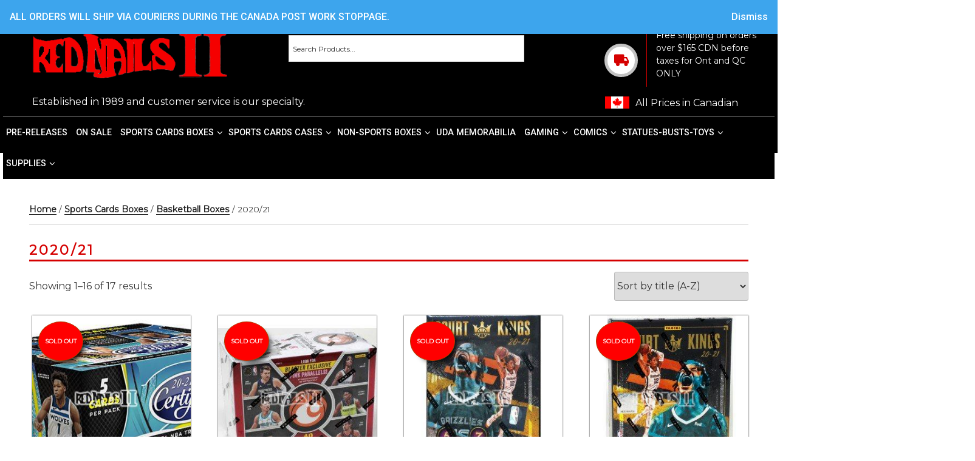

--- FILE ---
content_type: text/html; charset=UTF-8
request_url: https://www.rednails2.com/sports-cards-boxes/basketball-boxes/2020-21-basketball-boxes/
body_size: 165158
content:
<!DOCTYPE html>
<html lang="en-US" class="no-js no-svg">
<head>
<meta charset="UTF-8">
<meta name="viewport" content="width=device-width, initial-scale=1">

<meta name="twitter:widgets:csp" content="on">
<meta name="twitter:dnt" content="on">

<link rel="profile" href="http://gmpg.org/xfn/11">
    <link href="//fonts.googleapis.com/css?family=Cinzel:700|Montserrat|Roboto:500" rel="stylesheet"> 

<script>(function(html){html.className = html.className.replace(/\bno-js\b/,'js')})(document.documentElement);</script>
<meta name='robots' content='index, follow, max-image-preview:large, max-snippet:-1, max-video-preview:-1' />
	<style>img:is([sizes="auto" i], [sizes^="auto," i]) { contain-intrinsic-size: 3000px 1500px }</style>
	<script>window._wca = window._wca || [];</script>

	<!-- This site is optimized with the Yoast SEO plugin v26.3 - https://yoast.com/wordpress/plugins/seo/ -->
	<title>2020/21 - Rednails2</title>
	<link rel="canonical" href="https://www.rednails2.com/sports-cards-boxes/basketball-boxes/2020-21-basketball-boxes/" />
	<link rel="next" href="https://www.rednails2.com/sports-cards-boxes/basketball-boxes/2020-21-basketball-boxes/page/2/" />
	<meta property="og:locale" content="en_US" />
	<meta property="og:type" content="article" />
	<meta property="og:title" content="2020/21 - Rednails2" />
	<meta property="og:url" content="https://www.rednails2.com/sports-cards-boxes/basketball-boxes/2020-21-basketball-boxes/" />
	<meta property="og:site_name" content="Rednails2" />
	<meta name="twitter:card" content="summary_large_image" />
	<meta name="twitter:site" content="@RedNailsII" />
	<script type="application/ld+json" class="yoast-schema-graph">{"@context":"https://schema.org","@graph":[{"@type":"CollectionPage","@id":"https://www.rednails2.com/sports-cards-boxes/basketball-boxes/2020-21-basketball-boxes/","url":"https://www.rednails2.com/sports-cards-boxes/basketball-boxes/2020-21-basketball-boxes/","name":"2020/21 - Rednails2","isPartOf":{"@id":"https://www.rednails2.com/#website"},"primaryImageOfPage":{"@id":"https://www.rednails2.com/sports-cards-boxes/basketball-boxes/2020-21-basketball-boxes/#primaryimage"},"image":{"@id":"https://www.rednails2.com/sports-cards-boxes/basketball-boxes/2020-21-basketball-boxes/#primaryimage"},"thumbnailUrl":"https://www.rednails2.com/wp-content/uploads/Panini-America-2020-21-Certified-Basketball-QC-Main-e1613667197288.jpg?v=1613667186","breadcrumb":{"@id":"https://www.rednails2.com/sports-cards-boxes/basketball-boxes/2020-21-basketball-boxes/#breadcrumb"},"inLanguage":"en-US"},{"@type":"ImageObject","inLanguage":"en-US","@id":"https://www.rednails2.com/sports-cards-boxes/basketball-boxes/2020-21-basketball-boxes/#primaryimage","url":"https://www.rednails2.com/wp-content/uploads/Panini-America-2020-21-Certified-Basketball-QC-Main-e1613667197288.jpg?v=1613667186","contentUrl":"https://www.rednails2.com/wp-content/uploads/Panini-America-2020-21-Certified-Basketball-QC-Main-e1613667197288.jpg?v=1613667186","width":600,"height":285},{"@type":"BreadcrumbList","@id":"https://www.rednails2.com/sports-cards-boxes/basketball-boxes/2020-21-basketball-boxes/#breadcrumb","itemListElement":[{"@type":"ListItem","position":1,"name":"Homepage","item":"https://www.rednails2.com/"},{"@type":"ListItem","position":2,"name":"Sports Cards Boxes","item":"https://www.rednails2.com/sports-cards-boxes/"},{"@type":"ListItem","position":3,"name":"Basketball Boxes","item":"https://www.rednails2.com/sports-cards-boxes/basketball-boxes/"},{"@type":"ListItem","position":4,"name":"2020/21"}]},{"@type":"WebSite","@id":"https://www.rednails2.com/#website","url":"https://www.rednails2.com/","name":"Rednails2","description":"Established in1989 and customer service is our specialty.","potentialAction":[{"@type":"SearchAction","target":{"@type":"EntryPoint","urlTemplate":"https://www.rednails2.com/?s={search_term_string}"},"query-input":{"@type":"PropertyValueSpecification","valueRequired":true,"valueName":"search_term_string"}}],"inLanguage":"en-US"}]}</script>
	<!-- / Yoast SEO plugin. -->


<link rel='dns-prefetch' href='//www.googletagmanager.com' />
<link rel='dns-prefetch' href='//stats.wp.com' />
<link rel='dns-prefetch' href='//secure.gravatar.com' />
<link rel='dns-prefetch' href='//fonts.googleapis.com' />
<link rel='dns-prefetch' href='//v0.wordpress.com' />
<link href='https://fonts.gstatic.com' crossorigin rel='preconnect' />
<link rel="alternate" type="application/rss+xml" title="Rednails2 &raquo; Feed" href="https://www.rednails2.com/feed/" />
<link rel="alternate" type="application/rss+xml" title="Rednails2 &raquo; Comments Feed" href="https://www.rednails2.com/comments/feed/" />
<link rel="alternate" type="application/rss+xml" title="Rednails2 &raquo; 2020/21 Category Feed" href="https://www.rednails2.com/sports-cards-boxes/basketball-boxes/2020-21-basketball-boxes/feed/" />
		<!-- This site uses the Google Analytics by ExactMetrics plugin v8.8.0 - Using Analytics tracking - https://www.exactmetrics.com/ -->
							<script src="//www.googletagmanager.com/gtag/js?id=G-3MRQ94KEHB"  data-cfasync="false" data-wpfc-render="false" type="text/javascript" async></script>
			<script data-cfasync="false" data-wpfc-render="false" type="text/javascript">
				var em_version = '8.8.0';
				var em_track_user = true;
				var em_no_track_reason = '';
								var ExactMetricsDefaultLocations = {"page_location":"https:\/\/www.rednails2.com\/sports-cards-boxes\/basketball-boxes\/2020-21-basketball-boxes\/"};
								if ( typeof ExactMetricsPrivacyGuardFilter === 'function' ) {
					var ExactMetricsLocations = (typeof ExactMetricsExcludeQuery === 'object') ? ExactMetricsPrivacyGuardFilter( ExactMetricsExcludeQuery ) : ExactMetricsPrivacyGuardFilter( ExactMetricsDefaultLocations );
				} else {
					var ExactMetricsLocations = (typeof ExactMetricsExcludeQuery === 'object') ? ExactMetricsExcludeQuery : ExactMetricsDefaultLocations;
				}

								var disableStrs = [
										'ga-disable-G-3MRQ94KEHB',
									];

				/* Function to detect opted out users */
				function __gtagTrackerIsOptedOut() {
					for (var index = 0; index < disableStrs.length; index++) {
						if (document.cookie.indexOf(disableStrs[index] + '=true') > -1) {
							return true;
						}
					}

					return false;
				}

				/* Disable tracking if the opt-out cookie exists. */
				if (__gtagTrackerIsOptedOut()) {
					for (var index = 0; index < disableStrs.length; index++) {
						window[disableStrs[index]] = true;
					}
				}

				/* Opt-out function */
				function __gtagTrackerOptout() {
					for (var index = 0; index < disableStrs.length; index++) {
						document.cookie = disableStrs[index] + '=true; expires=Thu, 31 Dec 2099 23:59:59 UTC; path=/';
						window[disableStrs[index]] = true;
					}
				}

				if ('undefined' === typeof gaOptout) {
					function gaOptout() {
						__gtagTrackerOptout();
					}
				}
								window.dataLayer = window.dataLayer || [];

				window.ExactMetricsDualTracker = {
					helpers: {},
					trackers: {},
				};
				if (em_track_user) {
					function __gtagDataLayer() {
						dataLayer.push(arguments);
					}

					function __gtagTracker(type, name, parameters) {
						if (!parameters) {
							parameters = {};
						}

						if (parameters.send_to) {
							__gtagDataLayer.apply(null, arguments);
							return;
						}

						if (type === 'event') {
														parameters.send_to = exactmetrics_frontend.v4_id;
							var hookName = name;
							if (typeof parameters['event_category'] !== 'undefined') {
								hookName = parameters['event_category'] + ':' + name;
							}

							if (typeof ExactMetricsDualTracker.trackers[hookName] !== 'undefined') {
								ExactMetricsDualTracker.trackers[hookName](parameters);
							} else {
								__gtagDataLayer('event', name, parameters);
							}
							
						} else {
							__gtagDataLayer.apply(null, arguments);
						}
					}

					__gtagTracker('js', new Date());
					__gtagTracker('set', {
						'developer_id.dNDMyYj': true,
											});
					if ( ExactMetricsLocations.page_location ) {
						__gtagTracker('set', ExactMetricsLocations);
					}
										__gtagTracker('config', 'G-3MRQ94KEHB', {"forceSSL":"true","page_path":location.pathname + location.search + location.hash} );
										window.gtag = __gtagTracker;										(function () {
						/* https://developers.google.com/analytics/devguides/collection/analyticsjs/ */
						/* ga and __gaTracker compatibility shim. */
						var noopfn = function () {
							return null;
						};
						var newtracker = function () {
							return new Tracker();
						};
						var Tracker = function () {
							return null;
						};
						var p = Tracker.prototype;
						p.get = noopfn;
						p.set = noopfn;
						p.send = function () {
							var args = Array.prototype.slice.call(arguments);
							args.unshift('send');
							__gaTracker.apply(null, args);
						};
						var __gaTracker = function () {
							var len = arguments.length;
							if (len === 0) {
								return;
							}
							var f = arguments[len - 1];
							if (typeof f !== 'object' || f === null || typeof f.hitCallback !== 'function') {
								if ('send' === arguments[0]) {
									var hitConverted, hitObject = false, action;
									if ('event' === arguments[1]) {
										if ('undefined' !== typeof arguments[3]) {
											hitObject = {
												'eventAction': arguments[3],
												'eventCategory': arguments[2],
												'eventLabel': arguments[4],
												'value': arguments[5] ? arguments[5] : 1,
											}
										}
									}
									if ('pageview' === arguments[1]) {
										if ('undefined' !== typeof arguments[2]) {
											hitObject = {
												'eventAction': 'page_view',
												'page_path': arguments[2],
											}
										}
									}
									if (typeof arguments[2] === 'object') {
										hitObject = arguments[2];
									}
									if (typeof arguments[5] === 'object') {
										Object.assign(hitObject, arguments[5]);
									}
									if ('undefined' !== typeof arguments[1].hitType) {
										hitObject = arguments[1];
										if ('pageview' === hitObject.hitType) {
											hitObject.eventAction = 'page_view';
										}
									}
									if (hitObject) {
										action = 'timing' === arguments[1].hitType ? 'timing_complete' : hitObject.eventAction;
										hitConverted = mapArgs(hitObject);
										__gtagTracker('event', action, hitConverted);
									}
								}
								return;
							}

							function mapArgs(args) {
								var arg, hit = {};
								var gaMap = {
									'eventCategory': 'event_category',
									'eventAction': 'event_action',
									'eventLabel': 'event_label',
									'eventValue': 'event_value',
									'nonInteraction': 'non_interaction',
									'timingCategory': 'event_category',
									'timingVar': 'name',
									'timingValue': 'value',
									'timingLabel': 'event_label',
									'page': 'page_path',
									'location': 'page_location',
									'title': 'page_title',
									'referrer' : 'page_referrer',
								};
								for (arg in args) {
																		if (!(!args.hasOwnProperty(arg) || !gaMap.hasOwnProperty(arg))) {
										hit[gaMap[arg]] = args[arg];
									} else {
										hit[arg] = args[arg];
									}
								}
								return hit;
							}

							try {
								f.hitCallback();
							} catch (ex) {
							}
						};
						__gaTracker.create = newtracker;
						__gaTracker.getByName = newtracker;
						__gaTracker.getAll = function () {
							return [];
						};
						__gaTracker.remove = noopfn;
						__gaTracker.loaded = true;
						window['__gaTracker'] = __gaTracker;
					})();
									} else {
										console.log("");
					(function () {
						function __gtagTracker() {
							return null;
						}

						window['__gtagTracker'] = __gtagTracker;
						window['gtag'] = __gtagTracker;
					})();
									}
			</script>
			
							<!-- / Google Analytics by ExactMetrics -->
		<style class='custom-scrollbar' type='text/css'>.mCustomScrollBox { padding:15px 0 0 15px !important; }
.upcoming-wrapper {
max-height: 420px;
overflow-y: auto;
overflow-x: hidden;}</style><link rel='stylesheet' id='berocket_mm_quantity_style-css' href='https://www.rednails2.com/wp-content/plugins/minmax-quantity-for-woocommerce/css/shop.css?ver=1.3.8.3' type='text/css' media='all' />
<link rel='stylesheet' id='wp-block-library-css' href='https://www.rednails2.com/wp-includes/css/dist/block-library/style.min.css?ver=6.8.3' type='text/css' media='all' />
<style id='classic-theme-styles-inline-css' type='text/css'>
/*! This file is auto-generated */
.wp-block-button__link{color:#fff;background-color:#32373c;border-radius:9999px;box-shadow:none;text-decoration:none;padding:calc(.667em + 2px) calc(1.333em + 2px);font-size:1.125em}.wp-block-file__button{background:#32373c;color:#fff;text-decoration:none}
</style>
<link rel='stylesheet' id='mediaelement-css' href='https://www.rednails2.com/wp-includes/js/mediaelement/mediaelementplayer-legacy.min.css?ver=4.2.17' type='text/css' media='all' />
<link rel='stylesheet' id='wp-mediaelement-css' href='https://www.rednails2.com/wp-includes/js/mediaelement/wp-mediaelement.min.css?ver=6.8.3' type='text/css' media='all' />
<style id='jetpack-sharing-buttons-style-inline-css' type='text/css'>
.jetpack-sharing-buttons__services-list{display:flex;flex-direction:row;flex-wrap:wrap;gap:0;list-style-type:none;margin:5px;padding:0}.jetpack-sharing-buttons__services-list.has-small-icon-size{font-size:12px}.jetpack-sharing-buttons__services-list.has-normal-icon-size{font-size:16px}.jetpack-sharing-buttons__services-list.has-large-icon-size{font-size:24px}.jetpack-sharing-buttons__services-list.has-huge-icon-size{font-size:36px}@media print{.jetpack-sharing-buttons__services-list{display:none!important}}.editor-styles-wrapper .wp-block-jetpack-sharing-buttons{gap:0;padding-inline-start:0}ul.jetpack-sharing-buttons__services-list.has-background{padding:1.25em 2.375em}
</style>
<style id='global-styles-inline-css' type='text/css'>
:root{--wp--preset--aspect-ratio--square: 1;--wp--preset--aspect-ratio--4-3: 4/3;--wp--preset--aspect-ratio--3-4: 3/4;--wp--preset--aspect-ratio--3-2: 3/2;--wp--preset--aspect-ratio--2-3: 2/3;--wp--preset--aspect-ratio--16-9: 16/9;--wp--preset--aspect-ratio--9-16: 9/16;--wp--preset--color--black: #000000;--wp--preset--color--cyan-bluish-gray: #abb8c3;--wp--preset--color--white: #ffffff;--wp--preset--color--pale-pink: #f78da7;--wp--preset--color--vivid-red: #cf2e2e;--wp--preset--color--luminous-vivid-orange: #ff6900;--wp--preset--color--luminous-vivid-amber: #fcb900;--wp--preset--color--light-green-cyan: #7bdcb5;--wp--preset--color--vivid-green-cyan: #00d084;--wp--preset--color--pale-cyan-blue: #8ed1fc;--wp--preset--color--vivid-cyan-blue: #0693e3;--wp--preset--color--vivid-purple: #9b51e0;--wp--preset--gradient--vivid-cyan-blue-to-vivid-purple: linear-gradient(135deg,rgba(6,147,227,1) 0%,rgb(155,81,224) 100%);--wp--preset--gradient--light-green-cyan-to-vivid-green-cyan: linear-gradient(135deg,rgb(122,220,180) 0%,rgb(0,208,130) 100%);--wp--preset--gradient--luminous-vivid-amber-to-luminous-vivid-orange: linear-gradient(135deg,rgba(252,185,0,1) 0%,rgba(255,105,0,1) 100%);--wp--preset--gradient--luminous-vivid-orange-to-vivid-red: linear-gradient(135deg,rgba(255,105,0,1) 0%,rgb(207,46,46) 100%);--wp--preset--gradient--very-light-gray-to-cyan-bluish-gray: linear-gradient(135deg,rgb(238,238,238) 0%,rgb(169,184,195) 100%);--wp--preset--gradient--cool-to-warm-spectrum: linear-gradient(135deg,rgb(74,234,220) 0%,rgb(151,120,209) 20%,rgb(207,42,186) 40%,rgb(238,44,130) 60%,rgb(251,105,98) 80%,rgb(254,248,76) 100%);--wp--preset--gradient--blush-light-purple: linear-gradient(135deg,rgb(255,206,236) 0%,rgb(152,150,240) 100%);--wp--preset--gradient--blush-bordeaux: linear-gradient(135deg,rgb(254,205,165) 0%,rgb(254,45,45) 50%,rgb(107,0,62) 100%);--wp--preset--gradient--luminous-dusk: linear-gradient(135deg,rgb(255,203,112) 0%,rgb(199,81,192) 50%,rgb(65,88,208) 100%);--wp--preset--gradient--pale-ocean: linear-gradient(135deg,rgb(255,245,203) 0%,rgb(182,227,212) 50%,rgb(51,167,181) 100%);--wp--preset--gradient--electric-grass: linear-gradient(135deg,rgb(202,248,128) 0%,rgb(113,206,126) 100%);--wp--preset--gradient--midnight: linear-gradient(135deg,rgb(2,3,129) 0%,rgb(40,116,252) 100%);--wp--preset--font-size--small: 13px;--wp--preset--font-size--medium: 20px;--wp--preset--font-size--large: 36px;--wp--preset--font-size--x-large: 42px;--wp--preset--spacing--20: 0.44rem;--wp--preset--spacing--30: 0.67rem;--wp--preset--spacing--40: 1rem;--wp--preset--spacing--50: 1.5rem;--wp--preset--spacing--60: 2.25rem;--wp--preset--spacing--70: 3.38rem;--wp--preset--spacing--80: 5.06rem;--wp--preset--shadow--natural: 6px 6px 9px rgba(0, 0, 0, 0.2);--wp--preset--shadow--deep: 12px 12px 50px rgba(0, 0, 0, 0.4);--wp--preset--shadow--sharp: 6px 6px 0px rgba(0, 0, 0, 0.2);--wp--preset--shadow--outlined: 6px 6px 0px -3px rgba(255, 255, 255, 1), 6px 6px rgba(0, 0, 0, 1);--wp--preset--shadow--crisp: 6px 6px 0px rgba(0, 0, 0, 1);}:where(.is-layout-flex){gap: 0.5em;}:where(.is-layout-grid){gap: 0.5em;}body .is-layout-flex{display: flex;}.is-layout-flex{flex-wrap: wrap;align-items: center;}.is-layout-flex > :is(*, div){margin: 0;}body .is-layout-grid{display: grid;}.is-layout-grid > :is(*, div){margin: 0;}:where(.wp-block-columns.is-layout-flex){gap: 2em;}:where(.wp-block-columns.is-layout-grid){gap: 2em;}:where(.wp-block-post-template.is-layout-flex){gap: 1.25em;}:where(.wp-block-post-template.is-layout-grid){gap: 1.25em;}.has-black-color{color: var(--wp--preset--color--black) !important;}.has-cyan-bluish-gray-color{color: var(--wp--preset--color--cyan-bluish-gray) !important;}.has-white-color{color: var(--wp--preset--color--white) !important;}.has-pale-pink-color{color: var(--wp--preset--color--pale-pink) !important;}.has-vivid-red-color{color: var(--wp--preset--color--vivid-red) !important;}.has-luminous-vivid-orange-color{color: var(--wp--preset--color--luminous-vivid-orange) !important;}.has-luminous-vivid-amber-color{color: var(--wp--preset--color--luminous-vivid-amber) !important;}.has-light-green-cyan-color{color: var(--wp--preset--color--light-green-cyan) !important;}.has-vivid-green-cyan-color{color: var(--wp--preset--color--vivid-green-cyan) !important;}.has-pale-cyan-blue-color{color: var(--wp--preset--color--pale-cyan-blue) !important;}.has-vivid-cyan-blue-color{color: var(--wp--preset--color--vivid-cyan-blue) !important;}.has-vivid-purple-color{color: var(--wp--preset--color--vivid-purple) !important;}.has-black-background-color{background-color: var(--wp--preset--color--black) !important;}.has-cyan-bluish-gray-background-color{background-color: var(--wp--preset--color--cyan-bluish-gray) !important;}.has-white-background-color{background-color: var(--wp--preset--color--white) !important;}.has-pale-pink-background-color{background-color: var(--wp--preset--color--pale-pink) !important;}.has-vivid-red-background-color{background-color: var(--wp--preset--color--vivid-red) !important;}.has-luminous-vivid-orange-background-color{background-color: var(--wp--preset--color--luminous-vivid-orange) !important;}.has-luminous-vivid-amber-background-color{background-color: var(--wp--preset--color--luminous-vivid-amber) !important;}.has-light-green-cyan-background-color{background-color: var(--wp--preset--color--light-green-cyan) !important;}.has-vivid-green-cyan-background-color{background-color: var(--wp--preset--color--vivid-green-cyan) !important;}.has-pale-cyan-blue-background-color{background-color: var(--wp--preset--color--pale-cyan-blue) !important;}.has-vivid-cyan-blue-background-color{background-color: var(--wp--preset--color--vivid-cyan-blue) !important;}.has-vivid-purple-background-color{background-color: var(--wp--preset--color--vivid-purple) !important;}.has-black-border-color{border-color: var(--wp--preset--color--black) !important;}.has-cyan-bluish-gray-border-color{border-color: var(--wp--preset--color--cyan-bluish-gray) !important;}.has-white-border-color{border-color: var(--wp--preset--color--white) !important;}.has-pale-pink-border-color{border-color: var(--wp--preset--color--pale-pink) !important;}.has-vivid-red-border-color{border-color: var(--wp--preset--color--vivid-red) !important;}.has-luminous-vivid-orange-border-color{border-color: var(--wp--preset--color--luminous-vivid-orange) !important;}.has-luminous-vivid-amber-border-color{border-color: var(--wp--preset--color--luminous-vivid-amber) !important;}.has-light-green-cyan-border-color{border-color: var(--wp--preset--color--light-green-cyan) !important;}.has-vivid-green-cyan-border-color{border-color: var(--wp--preset--color--vivid-green-cyan) !important;}.has-pale-cyan-blue-border-color{border-color: var(--wp--preset--color--pale-cyan-blue) !important;}.has-vivid-cyan-blue-border-color{border-color: var(--wp--preset--color--vivid-cyan-blue) !important;}.has-vivid-purple-border-color{border-color: var(--wp--preset--color--vivid-purple) !important;}.has-vivid-cyan-blue-to-vivid-purple-gradient-background{background: var(--wp--preset--gradient--vivid-cyan-blue-to-vivid-purple) !important;}.has-light-green-cyan-to-vivid-green-cyan-gradient-background{background: var(--wp--preset--gradient--light-green-cyan-to-vivid-green-cyan) !important;}.has-luminous-vivid-amber-to-luminous-vivid-orange-gradient-background{background: var(--wp--preset--gradient--luminous-vivid-amber-to-luminous-vivid-orange) !important;}.has-luminous-vivid-orange-to-vivid-red-gradient-background{background: var(--wp--preset--gradient--luminous-vivid-orange-to-vivid-red) !important;}.has-very-light-gray-to-cyan-bluish-gray-gradient-background{background: var(--wp--preset--gradient--very-light-gray-to-cyan-bluish-gray) !important;}.has-cool-to-warm-spectrum-gradient-background{background: var(--wp--preset--gradient--cool-to-warm-spectrum) !important;}.has-blush-light-purple-gradient-background{background: var(--wp--preset--gradient--blush-light-purple) !important;}.has-blush-bordeaux-gradient-background{background: var(--wp--preset--gradient--blush-bordeaux) !important;}.has-luminous-dusk-gradient-background{background: var(--wp--preset--gradient--luminous-dusk) !important;}.has-pale-ocean-gradient-background{background: var(--wp--preset--gradient--pale-ocean) !important;}.has-electric-grass-gradient-background{background: var(--wp--preset--gradient--electric-grass) !important;}.has-midnight-gradient-background{background: var(--wp--preset--gradient--midnight) !important;}.has-small-font-size{font-size: var(--wp--preset--font-size--small) !important;}.has-medium-font-size{font-size: var(--wp--preset--font-size--medium) !important;}.has-large-font-size{font-size: var(--wp--preset--font-size--large) !important;}.has-x-large-font-size{font-size: var(--wp--preset--font-size--x-large) !important;}
:where(.wp-block-post-template.is-layout-flex){gap: 1.25em;}:where(.wp-block-post-template.is-layout-grid){gap: 1.25em;}
:where(.wp-block-columns.is-layout-flex){gap: 2em;}:where(.wp-block-columns.is-layout-grid){gap: 2em;}
:root :where(.wp-block-pullquote){font-size: 1.5em;line-height: 1.6;}
</style>
<link rel='stylesheet' id='contact-form-7-css' href='https://www.rednails2.com/wp-content/plugins/contact-form-7/includes/css/styles.css?ver=6.1.3' type='text/css' media='all' />
<link rel='stylesheet' id='ctf_styles-css' href='https://www.rednails2.com/wp-content/plugins/custom-twitter-feeds/css/ctf-styles.min.css?ver=2.3.1' type='text/css' media='all' />
<link rel='stylesheet' id='default-icon-styles-css' href='https://www.rednails2.com/wp-content/plugins/svg-vector-icon-plugin/public/../admin/css/wordpress-svg-icon-plugin-style.min.css?ver=6.8.3' type='text/css' media='all' />
<link rel='stylesheet' id='woo-stickers-by-webline-css' href='https://www.rednails2.com/wp-content/plugins/woo-stickers-by-webline/public/css/woo-stickers-by-webline-public.css?ver=1.2.8' type='text/css' media='all' />
<link rel='stylesheet' id='woocommerce-layout-css' href='https://www.rednails2.com/wp-content/plugins/woocommerce/assets/css/woocommerce-layout.css?ver=10.2.1' type='text/css' media='all' />
<style id='woocommerce-layout-inline-css' type='text/css'>

	.infinite-scroll .woocommerce-pagination {
		display: none;
	}
</style>
<link rel='stylesheet' id='woocommerce-smallscreen-css' href='https://www.rednails2.com/wp-content/plugins/woocommerce/assets/css/woocommerce-smallscreen.css?ver=10.2.1' type='text/css' media='only screen and (max-width: 768px)' />
<link rel='stylesheet' id='woocommerce-general-css' href='//www.rednails2.com/wp-content/plugins/woocommerce/assets/css/twenty-seventeen.css?ver=10.2.1' type='text/css' media='all' />
<style id='woocommerce-inline-inline-css' type='text/css'>
.woocommerce form .form-row .required { visibility: visible; }
</style>
<link rel='stylesheet' id='aws-style-css' href='https://www.rednails2.com/wp-content/plugins/advanced-woo-search/assets/css/common.min.css?ver=3.47' type='text/css' media='all' />
<link rel='stylesheet' id='malihu-custom-scrollbar-css-css' href='https://www.rednails2.com/wp-content/plugins/custom-scrollbar/asset/malihu-custom-scrollbar-plugin/jquery.mCustomScrollbar.css?ver=6.8.3' type='text/css' media='all' />
<link rel='stylesheet' id='brands-styles-css' href='https://www.rednails2.com/wp-content/plugins/woocommerce/assets/css/brands.css?ver=10.2.1' type='text/css' media='all' />
<link rel='stylesheet' id='twentyseventeen-fonts-css' href='https://fonts.googleapis.com/css?family=Libre+Franklin%3A300%2C300i%2C400%2C400i%2C600%2C600i%2C800%2C800i&#038;subset=latin%2Clatin-ext' type='text/css' media='all' />
<link rel='stylesheet' id='twentyseventeen-style-css' href='https://www.rednails2.com/wp-content/themes/twentyseventeen-child/style.css?ver=6.8.3' type='text/css' media='all' />
<!--[if lt IE 9]>
<link rel='stylesheet' id='twentyseventeen-ie8-css' href='https://www.rednails2.com/wp-content/themes/twentyseventeen/assets/css/ie8.css?ver=1.0' type='text/css' media='all' />
<![endif]-->
<link rel='stylesheet' id='rvpplugin-slick-css' href='https://www.rednails2.com/wp-content/plugins/recently-viewed-products/slick/slick.css?ver=1763028488' type='text/css' media='all' />
<link rel='stylesheet' id='rvpplugin-slick-theme-css' href='https://www.rednails2.com/wp-content/plugins/recently-viewed-products/slick/slick-theme.css?ver=1763028488' type='text/css' media='all' />
<link rel='stylesheet' id='rvpplugin-frontend-css' href='https://www.rednails2.com/wp-content/plugins/recently-viewed-products/frontend/css/rvpplugin-frontend-style.css?ver=1763028488' type='text/css' media='all' />
<link rel='stylesheet' id='ald-styles-css' href='https://www.rednails2.com/wp-content/plugins/ajax-load-more-anything/assets/styles.min.css?ver=3.3.8' type='text/css' media='all' />
<link rel='stylesheet' id='cwginstock_frontend_css-css' href='https://www.rednails2.com/wp-content/plugins/back-in-stock-notifier-for-woocommerce/assets/css/frontend.min.css?ver=6.2.1' type='text/css' media='' />
<link rel='stylesheet' id='cwginstock_bootstrap-css' href='https://www.rednails2.com/wp-content/plugins/back-in-stock-notifier-for-woocommerce/assets/css/bootstrap.min.css?ver=6.2.1' type='text/css' media='' />
<!--n2css--><!--n2js--><script type="text/javascript" id="woocommerce-google-analytics-integration-gtag-js-after">
/* <![CDATA[ */
/* Google Analytics for WooCommerce (gtag.js) */
					window.dataLayer = window.dataLayer || [];
					function gtag(){dataLayer.push(arguments);}
					// Set up default consent state.
					for ( const mode of [{"analytics_storage":"denied","ad_storage":"denied","ad_user_data":"denied","ad_personalization":"denied","region":["AT","BE","BG","HR","CY","CZ","DK","EE","FI","FR","DE","GR","HU","IS","IE","IT","LV","LI","LT","LU","MT","NL","NO","PL","PT","RO","SK","SI","ES","SE","GB","CH"]}] || [] ) {
						gtag( "consent", "default", { "wait_for_update": 500, ...mode } );
					}
					gtag("js", new Date());
					gtag("set", "developer_id.dOGY3NW", true);
					gtag("config", "G-EC7XSKE2Y6", {"track_404":true,"allow_google_signals":true,"logged_in":false,"linker":{"domains":[],"allow_incoming":false},"custom_map":{"dimension1":"logged_in"}});
/* ]]> */
</script>
<script type="text/javascript" src="https://www.rednails2.com/wp-includes/js/jquery/jquery.min.js?ver=3.7.1" id="jquery-core-js"></script>
<script type="text/javascript" src="https://www.rednails2.com/wp-includes/js/jquery/jquery-migrate.min.js?ver=3.4.1" id="jquery-migrate-js"></script>
<script type="text/javascript" src="https://www.rednails2.com/wp-content/plugins/google-analytics-dashboard-for-wp/assets/js/frontend-gtag.js?ver=8.8.0" id="exactmetrics-frontend-script-js" async="async" data-wp-strategy="async"></script>
<script data-cfasync="false" data-wpfc-render="false" type="text/javascript" id='exactmetrics-frontend-script-js-extra'>/* <![CDATA[ */
var exactmetrics_frontend = {"js_events_tracking":"true","download_extensions":"zip,mp3,mpeg,pdf,docx,pptx,xlsx,rar","inbound_paths":"[{\"path\":\"\\\/go\\\/\",\"label\":\"affiliate\"},{\"path\":\"\\\/recommend\\\/\",\"label\":\"affiliate\"},{\"path\":\"\\\/out\\\/\",\"label\":\"Affiliate\"}]","home_url":"https:\/\/www.rednails2.com","hash_tracking":"true","v4_id":"G-3MRQ94KEHB"};/* ]]> */
</script>
<script type="text/javascript" src="https://www.rednails2.com/wp-content/plugins/minmax-quantity-for-woocommerce/js/frontend.js?ver=6.8.3" id="berocket-front-cart-js-js"></script>
<script type="text/javascript" src="https://www.rednails2.com/wp-content/plugins/woo-stickers-by-webline/public/js/woo-stickers-by-webline-public.js?ver=1.2.8" id="woo-stickers-by-webline-js"></script>
<script type="text/javascript" src="https://www.rednails2.com/wp-content/plugins/woocommerce/assets/js/jquery-blockui/jquery.blockUI.min.js?ver=2.7.0-wc.10.2.1" id="jquery-blockui-js" defer="defer" data-wp-strategy="defer"></script>
<script type="text/javascript" src="https://www.rednails2.com/wp-content/plugins/woocommerce/assets/js/js-cookie/js.cookie.min.js?ver=2.1.4-wc.10.2.1" id="js-cookie-js" defer="defer" data-wp-strategy="defer"></script>
<script type="text/javascript" id="woocommerce-js-extra">
/* <![CDATA[ */
var woocommerce_params = {"ajax_url":"\/wp-admin\/admin-ajax.php","wc_ajax_url":"\/?wc-ajax=%%endpoint%%","i18n_password_show":"Show password","i18n_password_hide":"Hide password"};
/* ]]> */
</script>
<script type="text/javascript" src="https://www.rednails2.com/wp-content/plugins/woocommerce/assets/js/frontend/woocommerce.min.js?ver=10.2.1" id="woocommerce-js" defer="defer" data-wp-strategy="defer"></script>
<!--[if lt IE 9]>
<script type="text/javascript" src="https://www.rednails2.com/wp-content/themes/twentyseventeen/assets/js/html5.js?ver=3.7.3" id="html5-js"></script>
<![endif]-->
<script type="text/javascript" src="https://stats.wp.com/s-202546.js" id="woocommerce-analytics-js" defer="defer" data-wp-strategy="defer"></script>
<link rel="https://api.w.org/" href="https://www.rednails2.com/wp-json/" /><link rel="alternate" title="JSON" type="application/json" href="https://www.rednails2.com/wp-json/wp/v2/product_cat/147" /><link rel="EditURI" type="application/rsd+xml" title="RSD" href="https://www.rednails2.com/xmlrpc.php?rsd" />
<meta name="generator" content="WordPress 6.8.3" />
<meta name="generator" content="WooCommerce 10.2.1" />
<style></style>	<style>img#wpstats{display:none}</style>
			<noscript><style>.woocommerce-product-gallery{ opacity: 1 !important; }</style></noscript>
	<style type="text/css">.upcoming-wrapper .pre-wrapper{display:none}.loadMoreBtn{display:inline-block;width:100%;text-align:center;background-color:#d50000;color:#FFF;font-weight:bold;padding:1rem;font-size:1.25rem;margin:2rem auto 0;border:3px solid #850000}#loadMore:hover{color:#FFF!important}</style>
    <!-- Custom Scripts -->
    <script type="text/javascript" src="/assets/js/main.js"></script>
    
</head>

<body class="archive tax-product_cat term-2020-21-basketball-boxes term-147 wp-theme-twentyseventeen wp-child-theme-twentyseventeen-child theme-twentyseventeen woocommerce woocommerce-page woocommerce-demo-store woocommerce-no-js hfeed has-header-image page-two-column colors-light">
<div id="page" class="site">
	<a class="skip-link screen-reader-text" href="#content">Skip to content</a>

	<header id="masthead" class="site-header" role="banner">

		<div class="info-wrapper-bg"></div>
<div class="site-brand-bg"></div>

<div class="custom-header">

		<!--<div class="custom-header-media">
					</div>-->
    
    <div class="info-wrapper">
        <div class="phone-wrapper">416.242.7899 OR 416.762.7899</div>
        <div class="links-wrapper">
            <!--<a href="/">Links</a> <a href="/">Links</a> <a href="/">Links</a> <a href="/">Links</a> <a href="/">Links</a> <span class="social">Social Icons</span>-->
            
            <ul><li id="menu-item-9925" class="menu-item menu-item-type-custom menu-item-object-custom menu-item-home menu-item-9925"><a href="https://www.rednails2.com">Home</a><div class="arrow-down"></div></li>
<li id="menu-item-9933" class="menu-item menu-item-type-post_type menu-item-object-page menu-item-9933"><a href="https://www.rednails2.com/about-us/">About Us</a><div class="arrow-down"></div></li>
<li id="menu-item-9934" class="menu-item menu-item-type-post_type menu-item-object-page menu-item-9934"><a href="https://www.rednails2.com/contact-us/">Contact Us</a><div class="arrow-down"></div></li>
<li id="menu-item-9935" class="menu-item menu-item-type-post_type menu-item-object-page menu-item-privacy-policy menu-item-9935"><a rel="privacy-policy" href="https://www.rednails2.com/privacy-policy/">Privacy Policy</a><div class="arrow-down"></div></li>
<li id="menu-item-9936" class="menu-item menu-item-type-post_type menu-item-object-page menu-item-9936"><a href="https://www.rednails2.com/terms-and-conditions/">Terms and Conditions</a><div class="arrow-down"></div></li>
<li id="menu-item-9926" class="menu-item menu-item-type-post_type menu-item-object-page menu-item-9926"><a href="https://www.rednails2.com/my-account/">My account</a><div class="arrow-down"></div></li>
<li id="menu-item-14118" class="menu-item menu-item-type-post_type menu-item-object-page menu-item-14118"><a href="https://www.rednails2.com/cart/">Cart</a><div class="arrow-down"></div></li>
</ul>            
        </div>
    </div>

	
<div class="site-branding">

	<div class="wrap">



		


		<div class="logo-wrapper">

            <div class="logo"><a href="/"><img alt="Rednails2.com" src="/images/logo.png" width="100%" /></a></div>            

        </div>

        

        <div class="search-wrapper">

            

            <div class="aws-container" data-url="/?wc-ajax=aws_action" data-siteurl="https://www.rednails2.com" data-lang="" data-show-loader="true" data-show-more="true" data-show-page="true" data-ajax-search="true" data-show-clear="true" data-mobile-screen="true" data-use-analytics="true" data-min-chars="3" data-buttons-order="1" data-timeout="400" data-is-mobile="false" data-page-id="147" data-tax="product_cat" ><form class="aws-search-form" action="https://www.rednails2.com/" method="get" role="search" ><div class="aws-wrapper"><label class="aws-search-label" for="6915ae087f1b3">Search Products...</label><input type="search" name="s" id="6915ae087f1b3" value="" class="aws-search-field" placeholder="Search Products..." autocomplete="off" /><input type="hidden" name="post_type" value="product"><input type="hidden" name="type_aws" value="true"><div class="aws-search-clear"><span>×</span></div><div class="aws-loader"></div></div></form></div>
            

            


            <!--<form role="search" method="get" class="search-form" action="">

                <label for="">

                    <span class="screen-reader-text"></span>

                </label>

                <input type="search" id="" class="search-field" placeholder="" value="" name="s" />

                <button type="submit" class="search-submit"><span class="screen-reader-text"></span></button>

            </form>-->

        </div>

        

        

        

        <!--<div class="account-wrapper">

            <!--<div class="wishlist-wrapper"><div class="wishlist">Wishlist</div></div>-->

            
            <div class="fs-wrapper">

                <div class="icon"><div class="wp-svg-truck truck"></div></div>

                <div class="separator"></div>

                <div class="text">Free shipping on orders over $165 CDN before taxes for Ont and QC ONLY</div>

            </div>

            

            <!--<div class="mini-cart-wrapper">

                <!--<div class="mini-cart">

                    

                    CART / $0.00

                    

                    
                </div>-->

            <!--</div>

            <!--<div class="login-link-wrapper"><div class="login-link">Login / Registration</div></div>-->

           <!-- <div class="registration-wrapper"><div class="registration woocommerce-account">

                <div id="login-modal" class="login-modal">

                    <div class="login-modal-label">My Account <span class="login-modal-close">X</span></div>

                    <div class="woocommerce"><div class="woocommerce-notices-wrapper"></div>

<div class="u-columns col2-set" id="customer_login">

	<div class="u-column1 col-1">


		<h2>Login</h2>

		<form class="woocommerce-form woocommerce-form-login login" method="post" novalidate>

			
			<p class="woocommerce-form-row woocommerce-form-row--wide form-row form-row-wide">
				<label for="username">Username or email address&nbsp;<span class="required" aria-hidden="true">*</span><span class="screen-reader-text">Required</span></label>
				<input type="text" class="woocommerce-Input woocommerce-Input--text input-text" name="username" id="username" autocomplete="username" value="" required aria-required="true" />			</p>
			<p class="woocommerce-form-row woocommerce-form-row--wide form-row form-row-wide">
				<label for="password">Password&nbsp;<span class="required" aria-hidden="true">*</span><span class="screen-reader-text">Required</span></label>
				<input class="woocommerce-Input woocommerce-Input--text input-text" type="password" name="password" id="password" autocomplete="current-password" required aria-required="true" />
			</p>

			
			<p class="form-row">
				<label class="woocommerce-form__label woocommerce-form__label-for-checkbox woocommerce-form-login__rememberme">
					<input class="woocommerce-form__input woocommerce-form__input-checkbox" name="rememberme" type="checkbox" id="rememberme" value="forever" /> <span>Remember me</span>
				</label>
				<input type="hidden" id="woocommerce-login-nonce" name="woocommerce-login-nonce" value="e25f29f166" /><input type="hidden" name="_wp_http_referer" value="/sports-cards-boxes/basketball-boxes/2020-21-basketball-boxes/" />				<button type="submit" class="woocommerce-button button woocommerce-form-login__submit" name="login" value="Log in">Log in</button>
			</p>
			<p class="woocommerce-LostPassword lost_password">
				<a href="https://www.rednails2.com/my-account/lost-password/">Lost your password?</a>
			</p>

			
		</form>


	</div>

	<div class="u-column2 col-2">

		<h2>Register</h2>

		<form method="post" class="woocommerce-form woocommerce-form-register register"  >

			
			
			<p class="woocommerce-form-row woocommerce-form-row--wide form-row form-row-wide">
				<label for="reg_email">Email address&nbsp;<span class="required" aria-hidden="true">*</span><span class="screen-reader-text">Required</span></label>
				<input type="email" class="woocommerce-Input woocommerce-Input--text input-text" name="email" id="reg_email" autocomplete="email" value="" required aria-required="true" />			</p>

			
				<p class="woocommerce-form-row woocommerce-form-row--wide form-row form-row-wide">
					<label for="reg_password">Password&nbsp;<span class="required" aria-hidden="true">*</span><span class="screen-reader-text">Required</span></label>
					<input type="password" class="woocommerce-Input woocommerce-Input--text input-text" name="password" id="reg_password" autocomplete="new-password" required aria-required="true" />
				</p>

			
			<wc-order-attribution-inputs></wc-order-attribution-inputs><div class="woocommerce-privacy-policy-text"><p>Your personal data will be used to support your experience throughout this website, to manage access to your account, and for other purposes described in our <a href="https://www.rednails2.com/privacy-policy/" class="woocommerce-privacy-policy-link" target="_blank">privacy policy</a>.</p>
</div>
			<p class="woocommerce-form-row form-row">
				<input type="hidden" id="woocommerce-register-nonce" name="woocommerce-register-nonce" value="2f40972c79" /><input type="hidden" name="_wp_http_referer" value="/sports-cards-boxes/basketball-boxes/2020-21-basketball-boxes/" />				<button type="submit" class="woocommerce-Button woocommerce-button button woocommerce-form-register__submit" name="register" value="Register">Register</button>
			</p>

			
		</form>

	</div>

</div>

</div>
                </div>

            </div></div>

        </div>-->

        

        <div class="tagline-wrapper"><div class="tagline">Established in 1989 and customer service is our specialty.</div></div>

        <div class="cdn-price-wrapper"><div class="cdn-price"><img src="/images/cdn-flag.png" />All Prices in Canadian</div></div>

        

	</div><!-- .wrap -->

</div><!-- .site-branding -->


</div><!-- .custom-header -->

					<div class="navigation-top">
				<div class="wrap">
					<nav id="site-navigation" class="main-navigation" role="navigation" aria-label="Top Menu">
	<button class="menu-toggle" aria-controls="top-menu" aria-expanded="false">
		<svg class="icon icon-bars" aria-hidden="true" role="img"> <use href="#icon-bars" xlink:href="#icon-bars"></use> </svg><svg class="icon icon-close" aria-hidden="true" role="img"> <use href="#icon-close" xlink:href="#icon-close"></use> </svg>Menu	</button>

	<ul><li id="menu-item-35302" class="menu-item menu-item-type-custom menu-item-object-custom menu-item-35302"><a href="https://www.rednails2.com/my-account">My Account</a><div class="arrow-down"></div></li>
<li id="menu-item-35300" class="menu-item menu-item-type-custom menu-item-object-custom menu-item-35300"><a href="https://www.rednails2.com/rednails2-loyalty-program/">Loyalty Program</a><div class="arrow-down"></div></li>
<li id="menu-item-35301" class="menu-item menu-item-type-custom menu-item-object-custom menu-item-35301"><a href="https://www.rednails2.com/cart" title="Shopping Cart">Cart</a><div class="arrow-down"></div></li>
<li id="menu-item-9883" class="menu-item menu-item-type-custom menu-item-object-custom menu-item-9883"><a href="https://www.rednails2.com/pre-release/" title="Rednails2 Pre-Release Items">Pre-Releases</a><div class="arrow-down"></div></li>
<li id="menu-item-11651" class="menu-item menu-item-type-taxonomy menu-item-object-product_cat menu-item-11651"><a href="https://www.rednails2.com/sale-items/">On Sale</a><div class="arrow-down"></div></li>
<li id="menu-item-2506" class="menu-item menu-item-type-taxonomy menu-item-object-product_cat current-product_cat-ancestor current-menu-ancestor menu-item-has-children menu-item-2506"><a href="https://www.rednails2.com/sports-cards-boxes/">Sports Cards Boxes<svg class="icon icon-angle-down" aria-hidden="true" role="img"> <use href="#icon-angle-down" xlink:href="#icon-angle-down"></use> </svg></a><div class="arrow-down"></div>
<ul class="sub-menu">
	<li id="menu-item-2508" class="menu-item menu-item-type-taxonomy menu-item-object-product_cat menu-item-has-children menu-item-2508"><a href="https://www.rednails2.com/sports-cards-boxes/hockey-boxes/">Hockey Boxes<svg class="icon icon-angle-down" aria-hidden="true" role="img"> <use href="#icon-angle-down" xlink:href="#icon-angle-down"></use> </svg></a><div class="arrow-down"></div>
	<ul class="sub-menu">
		<li id="menu-item-2516" class="menu-item menu-item-type-taxonomy menu-item-object-product_cat menu-item-2516"><a href="https://www.rednails2.com/sports-cards-boxes/hockey-boxes/2015-2016/">2015/2016</a><div class="arrow-down"></div></li>
		<li id="menu-item-2517" class="menu-item menu-item-type-taxonomy menu-item-object-product_cat menu-item-2517"><a href="https://www.rednails2.com/sports-cards-boxes/hockey-boxes/2016-2017/">2016/2017</a><div class="arrow-down"></div></li>
		<li id="menu-item-2518" class="menu-item menu-item-type-taxonomy menu-item-object-product_cat menu-item-2518"><a href="https://www.rednails2.com/sports-cards-boxes/hockey-boxes/2017-2018/">2017/2018</a><div class="arrow-down"></div></li>
		<li id="menu-item-2519" class="menu-item menu-item-type-taxonomy menu-item-object-product_cat menu-item-2519"><a href="https://www.rednails2.com/sports-cards-boxes/hockey-boxes/2018-2019/">2018/2019</a><div class="arrow-down"></div></li>
		<li id="menu-item-11893" class="menu-item menu-item-type-taxonomy menu-item-object-product_cat menu-item-11893"><a href="https://www.rednails2.com/sports-cards-boxes/hockey-boxes/2019-2020/">2019/2020</a><div class="arrow-down"></div></li>
		<li id="menu-item-16579" class="menu-item menu-item-type-taxonomy menu-item-object-product_cat menu-item-16579"><a href="https://www.rednails2.com/sports-cards-boxes/hockey-boxes/2020-21/">2020/2021</a><div class="arrow-down"></div></li>
		<li id="menu-item-26702" class="menu-item menu-item-type-taxonomy menu-item-object-product_cat menu-item-26702"><a href="https://www.rednails2.com/sports-cards-boxes/hockey-boxes/2021-22/">2021/2022</a><div class="arrow-down"></div></li>
		<li id="menu-item-35186" class="menu-item menu-item-type-taxonomy menu-item-object-product_cat menu-item-35186"><a href="https://www.rednails2.com/sports-cards-boxes/hockey-boxes/2022-23/">2022/2023</a><div class="arrow-down"></div></li>
		<li id="menu-item-39826" class="menu-item menu-item-type-taxonomy menu-item-object-product_cat menu-item-39826"><a href="https://www.rednails2.com/sports-cards-boxes/hockey-boxes/2023-2024/">2023/2024</a><div class="arrow-down"></div></li>
		<li id="menu-item-46843" class="menu-item menu-item-type-taxonomy menu-item-object-product_cat menu-item-46843"><a href="https://www.rednails2.com/sports-cards-boxes/hockey-boxes/2024-25/">2024/2025</a><div class="arrow-down"></div></li>
		<li id="menu-item-52535" class="menu-item menu-item-type-taxonomy menu-item-object-product_cat menu-item-52535"><a href="https://www.rednails2.com/sports-cards-boxes/hockey-boxes/2025-26/">2025/2026</a><div class="arrow-down"></div></li>
	</ul>
</li>
	<li id="menu-item-2511" class="menu-item menu-item-type-taxonomy menu-item-object-product_cat menu-item-has-children menu-item-2511"><a href="https://www.rednails2.com/sports-cards-boxes/baseball-boxes/">Baseball Boxes<svg class="icon icon-angle-down" aria-hidden="true" role="img"> <use href="#icon-angle-down" xlink:href="#icon-angle-down"></use> </svg></a><div class="arrow-down"></div>
	<ul class="sub-menu">
		<li id="menu-item-2537" class="menu-item menu-item-type-taxonomy menu-item-object-product_cat menu-item-2537"><a href="https://www.rednails2.com/sports-cards-boxes/baseball-boxes/2017/">2017</a><div class="arrow-down"></div></li>
		<li id="menu-item-2538" class="menu-item menu-item-type-taxonomy menu-item-object-product_cat menu-item-2538"><a href="https://www.rednails2.com/sports-cards-boxes/baseball-boxes/2018/">2018</a><div class="arrow-down"></div></li>
		<li id="menu-item-11027" class="menu-item menu-item-type-taxonomy menu-item-object-product_cat menu-item-11027"><a href="https://www.rednails2.com/sports-cards-boxes/baseball-boxes/2019/">2019</a><div class="arrow-down"></div></li>
		<li id="menu-item-13651" class="menu-item menu-item-type-taxonomy menu-item-object-product_cat menu-item-13651"><a href="https://www.rednails2.com/sports-cards-boxes/baseball-boxes/2020/">2020</a><div class="arrow-down"></div></li>
		<li id="menu-item-20067" class="menu-item menu-item-type-taxonomy menu-item-object-product_cat menu-item-20067"><a href="https://www.rednails2.com/sports-cards-boxes/baseball-boxes/2021/">2021</a><div class="arrow-down"></div></li>
		<li id="menu-item-28939" class="menu-item menu-item-type-taxonomy menu-item-object-product_cat menu-item-28939"><a href="https://www.rednails2.com/sports-cards-boxes/baseball-boxes/2022/">2022</a><div class="arrow-down"></div></li>
		<li id="menu-item-38554" class="menu-item menu-item-type-taxonomy menu-item-object-product_cat menu-item-38554"><a href="https://www.rednails2.com/sports-cards-boxes/baseball-boxes/2023/">2023</a><div class="arrow-down"></div></li>
		<li id="menu-item-45087" class="menu-item menu-item-type-taxonomy menu-item-object-product_cat menu-item-45087"><a href="https://www.rednails2.com/sports-cards-boxes/baseball-boxes/2024/">2024</a><div class="arrow-down"></div></li>
		<li id="menu-item-52265" class="menu-item menu-item-type-taxonomy menu-item-object-product_cat menu-item-52265"><a href="https://www.rednails2.com/sports-cards-boxes/baseball-boxes/2025/">2025</a><div class="arrow-down"></div></li>
	</ul>
</li>
	<li id="menu-item-2512" class="menu-item menu-item-type-taxonomy menu-item-object-product_cat current-product_cat-ancestor current-menu-ancestor current-menu-parent current-product_cat-parent menu-item-has-children menu-item-2512"><a href="https://www.rednails2.com/sports-cards-boxes/basketball-boxes/">Basketball Boxes<svg class="icon icon-angle-down" aria-hidden="true" role="img"> <use href="#icon-angle-down" xlink:href="#icon-angle-down"></use> </svg></a><div class="arrow-down"></div>
	<ul class="sub-menu">
		<li id="menu-item-12336" class="menu-item menu-item-type-taxonomy menu-item-object-product_cat menu-item-12336"><a href="https://www.rednails2.com/sports-cards-boxes/basketball-boxes/2019-20/">2019/20</a><div class="arrow-down"></div></li>
		<li id="menu-item-18842" class="menu-item menu-item-type-taxonomy menu-item-object-product_cat current-menu-item menu-item-18842"><a href="https://www.rednails2.com/sports-cards-boxes/basketball-boxes/2020-21-basketball-boxes/" aria-current="page">2020/21</a><div class="arrow-down"></div></li>
		<li id="menu-item-31168" class="menu-item menu-item-type-taxonomy menu-item-object-product_cat menu-item-31168"><a href="https://www.rednails2.com/sports-cards-boxes/basketball-boxes/2021-22-basketball-boxes/">2021/22</a><div class="arrow-down"></div></li>
		<li id="menu-item-38309" class="menu-item menu-item-type-taxonomy menu-item-object-product_cat menu-item-38309"><a href="https://www.rednails2.com/sports-cards-boxes/basketball-boxes/2022-23-basketball-boxes/">2022/23</a><div class="arrow-down"></div></li>
		<li id="menu-item-45109" class="menu-item menu-item-type-taxonomy menu-item-object-product_cat menu-item-45109"><a href="https://www.rednails2.com/sports-cards-boxes/basketball-boxes/2023-24-basketball-boxes/">2023/24</a><div class="arrow-down"></div></li>
		<li id="menu-item-51017" class="menu-item menu-item-type-taxonomy menu-item-object-product_cat menu-item-51017"><a href="https://www.rednails2.com/sports-cards-boxes/basketball-boxes/2024-25-basketball-boxes/">2024/25</a><div class="arrow-down"></div></li>
		<li id="menu-item-54392" class="menu-item menu-item-type-taxonomy menu-item-object-product_cat menu-item-54392"><a href="https://www.rednails2.com/sports-cards-boxes/basketball-boxes/2025-26-basketball-boxes/">2025/26</a><div class="arrow-down"></div></li>
	</ul>
</li>
	<li id="menu-item-2507" class="menu-item menu-item-type-taxonomy menu-item-object-product_cat menu-item-has-children menu-item-2507"><a href="https://www.rednails2.com/sports-cards-boxes/football-boxes/">Football Boxes<svg class="icon icon-angle-down" aria-hidden="true" role="img"> <use href="#icon-angle-down" xlink:href="#icon-angle-down"></use> </svg></a><div class="arrow-down"></div>
	<ul class="sub-menu">
		<li id="menu-item-14824" class="menu-item menu-item-type-taxonomy menu-item-object-product_cat menu-item-14824"><a href="https://www.rednails2.com/sports-cards-boxes/football-boxes/2020-football-boxes/">2020</a><div class="arrow-down"></div></li>
		<li id="menu-item-25710" class="menu-item menu-item-type-taxonomy menu-item-object-product_cat menu-item-25710"><a href="https://www.rednails2.com/sports-cards-boxes/football-boxes/2021-football-boxes/">2021</a><div class="arrow-down"></div></li>
		<li id="menu-item-36164" class="menu-item menu-item-type-taxonomy menu-item-object-product_cat menu-item-36164"><a href="https://www.rednails2.com/sports-cards-boxes/football-boxes/2022-football-boxes/">2022</a><div class="arrow-down"></div></li>
		<li id="menu-item-45545" class="menu-item menu-item-type-taxonomy menu-item-object-product_cat menu-item-45545"><a href="https://www.rednails2.com/sports-cards-boxes/football-boxes/2023-football-boxes/">2023</a><div class="arrow-down"></div></li>
		<li id="menu-item-50852" class="menu-item menu-item-type-taxonomy menu-item-object-product_cat menu-item-50852"><a href="https://www.rednails2.com/sports-cards-boxes/football-boxes/2024-football-boxes/">2024</a><div class="arrow-down"></div></li>
		<li id="menu-item-53325" class="menu-item menu-item-type-taxonomy menu-item-object-product_cat menu-item-53325"><a href="https://www.rednails2.com/sports-cards-boxes/football-boxes/2025-football-boxes/">2025</a><div class="arrow-down"></div></li>
	</ul>
</li>
	<li id="menu-item-2509" class="menu-item menu-item-type-taxonomy menu-item-object-product_cat menu-item-2509"><a href="https://www.rednails2.com/sports-cards-boxes/soccer-other/">Soccer-Racing-Other</a><div class="arrow-down"></div></li>
	<li id="menu-item-31726" class="menu-item menu-item-type-taxonomy menu-item-object-product_cat menu-item-31726"><a href="https://www.rednails2.com/sports-cards-boxes/ufc-wrestling/">UFC- WRESTLING</a><div class="arrow-down"></div></li>
</ul>
</li>
<li id="menu-item-2539" class="menu-item menu-item-type-taxonomy menu-item-object-product_cat menu-item-has-children menu-item-2539"><a href="https://www.rednails2.com/sports-cards-cases/">Sports Cards Cases<svg class="icon icon-angle-down" aria-hidden="true" role="img"> <use href="#icon-angle-down" xlink:href="#icon-angle-down"></use> </svg></a><div class="arrow-down"></div>
<ul class="sub-menu">
	<li id="menu-item-2541" class="menu-item menu-item-type-taxonomy menu-item-object-product_cat menu-item-has-children menu-item-2541"><a href="https://www.rednails2.com/sports-cards-cases/hockey-sports-cards-cases/">Hockey Cases<svg class="icon icon-angle-down" aria-hidden="true" role="img"> <use href="#icon-angle-down" xlink:href="#icon-angle-down"></use> </svg></a><div class="arrow-down"></div>
	<ul class="sub-menu">
		<li id="menu-item-2550" class="menu-item menu-item-type-taxonomy menu-item-object-product_cat menu-item-2550"><a href="https://www.rednails2.com/sports-cards-cases/hockey-sports-cards-cases/16-17/">2016/2017</a><div class="arrow-down"></div></li>
		<li id="menu-item-2552" class="menu-item menu-item-type-taxonomy menu-item-object-product_cat menu-item-2552"><a href="https://www.rednails2.com/sports-cards-cases/hockey-sports-cards-cases/18-19/">2018/2019</a><div class="arrow-down"></div></li>
		<li id="menu-item-11935" class="menu-item menu-item-type-taxonomy menu-item-object-product_cat menu-item-11935"><a href="https://www.rednails2.com/sports-cards-cases/hockey-sports-cards-cases/2019-2020-hockey-sports-cards-cases/">2019/2020</a><div class="arrow-down"></div></li>
		<li id="menu-item-18979" class="menu-item menu-item-type-taxonomy menu-item-object-product_cat menu-item-18979"><a href="https://www.rednails2.com/sports-cards-cases/hockey-sports-cards-cases/2020-21-hockey-sports-cards-cases/">2020/2021</a><div class="arrow-down"></div></li>
		<li id="menu-item-26705" class="menu-item menu-item-type-taxonomy menu-item-object-product_cat menu-item-26705"><a href="https://www.rednails2.com/sports-cards-cases/hockey-sports-cards-cases/2021-2022/">2021/2022</a><div class="arrow-down"></div></li>
		<li id="menu-item-35201" class="menu-item menu-item-type-taxonomy menu-item-object-product_cat menu-item-35201"><a href="https://www.rednails2.com/sports-cards-cases/hockey-sports-cards-cases/2022-2023/">2022/2023</a><div class="arrow-down"></div></li>
		<li id="menu-item-39836" class="menu-item menu-item-type-taxonomy menu-item-object-product_cat menu-item-39836"><a href="https://www.rednails2.com/sports-cards-cases/hockey-sports-cards-cases/2023-24/">2023/2024</a><div class="arrow-down"></div></li>
		<li id="menu-item-46844" class="menu-item menu-item-type-taxonomy menu-item-object-product_cat menu-item-46844"><a href="https://www.rednails2.com/sports-cards-cases/hockey-sports-cards-cases/2024-2025/">2024/2025</a><div class="arrow-down"></div></li>
		<li id="menu-item-52549" class="menu-item menu-item-type-taxonomy menu-item-object-product_cat menu-item-52549"><a href="https://www.rednails2.com/sports-cards-cases/hockey-sports-cards-cases/2025-26-hockey-sports-cards-cases/">2025/2026</a><div class="arrow-down"></div></li>
	</ul>
</li>
</ul>
</li>
<li id="menu-item-2554" class="menu-item menu-item-type-taxonomy menu-item-object-product_cat menu-item-has-children menu-item-2554"><a href="https://www.rednails2.com/non-sports-boxes/">Non-Sports Boxes<svg class="icon icon-angle-down" aria-hidden="true" role="img"> <use href="#icon-angle-down" xlink:href="#icon-angle-down"></use> </svg></a><div class="arrow-down"></div>
<ul class="sub-menu">
	<li id="menu-item-2555" class="menu-item menu-item-type-taxonomy menu-item-object-product_cat menu-item-2555"><a href="https://www.rednails2.com/non-sports-boxes/star-wars/">Star Wars</a><div class="arrow-down"></div></li>
	<li id="menu-item-2556" class="menu-item menu-item-type-taxonomy menu-item-object-product_cat menu-item-2556"><a href="https://www.rednails2.com/non-sports-boxes/star-trek/">Star-Trek</a><div class="arrow-down"></div></li>
	<li id="menu-item-2553" class="menu-item menu-item-type-taxonomy menu-item-object-product_cat menu-item-2553"><a href="https://www.rednails2.com/non-sports-boxes/comics-movies/">Comics-Movies</a><div class="arrow-down"></div></li>
	<li id="menu-item-2557" class="menu-item menu-item-type-taxonomy menu-item-object-product_cat menu-item-2557"><a href="https://www.rednails2.com/non-sports-boxes/tv-other/">TV-Other</a><div class="arrow-down"></div></li>
</ul>
</li>
<li id="menu-item-47643" class="menu-item menu-item-type-taxonomy menu-item-object-product_cat menu-item-47643"><a href="https://www.rednails2.com/uda-memorabilia/">UDA Memorabilia</a><div class="arrow-down"></div></li>
<li id="menu-item-2558" class="menu-item menu-item-type-taxonomy menu-item-object-product_cat menu-item-has-children menu-item-2558"><a href="https://www.rednails2.com/gaming/">Gaming<svg class="icon icon-angle-down" aria-hidden="true" role="img"> <use href="#icon-angle-down" xlink:href="#icon-angle-down"></use> </svg></a><div class="arrow-down"></div>
<ul class="sub-menu">
	<li id="menu-item-10230" class="menu-item menu-item-type-taxonomy menu-item-object-product_cat menu-item-10230"><a href="https://www.rednails2.com/gaming/magic-gaming/">Magic</a><div class="arrow-down"></div></li>
	<li id="menu-item-2561" class="menu-item menu-item-type-taxonomy menu-item-object-product_cat menu-item-2561"><a href="https://www.rednails2.com/gaming/pokemon/">Pokemon</a><div class="arrow-down"></div></li>
	<li id="menu-item-2559" class="menu-item menu-item-type-taxonomy menu-item-object-product_cat menu-item-2559"><a href="https://www.rednails2.com/gaming/gaming-other/">Digimon, One Piece,Neopets.. Other</a><div class="arrow-down"></div></li>
	<li id="menu-item-2563" class="menu-item menu-item-type-taxonomy menu-item-object-product_cat menu-item-2563"><a href="https://www.rednails2.com/gaming/board-games/">Board Games</a><div class="arrow-down"></div></li>
	<li id="menu-item-2562" class="menu-item menu-item-type-taxonomy menu-item-object-product_cat menu-item-2562"><a href="https://www.rednails2.com/gaming/yugioh/">Yugioh</a><div class="arrow-down"></div></li>
</ul>
</li>
<li id="menu-item-14117" class="menu-item menu-item-type-taxonomy menu-item-object-product_cat menu-item-has-children menu-item-14117"><a href="https://www.rednails2.com/comics/">Comics<svg class="icon icon-angle-down" aria-hidden="true" role="img"> <use href="#icon-angle-down" xlink:href="#icon-angle-down"></use> </svg></a><div class="arrow-down"></div>
<ul class="sub-menu">
	<li id="menu-item-2573" class="menu-item menu-item-type-taxonomy menu-item-object-product_cat menu-item-2573"><a href="https://www.rednails2.com/comics/marvel-comics/">Marvel</a><div class="arrow-down"></div></li>
	<li id="menu-item-2571" class="menu-item menu-item-type-taxonomy menu-item-object-product_cat menu-item-2571"><a href="https://www.rednails2.com/comics/dc-comics-com/">DC Comics</a><div class="arrow-down"></div></li>
	<li id="menu-item-2572" class="menu-item menu-item-type-taxonomy menu-item-object-product_cat menu-item-2572"><a href="https://www.rednails2.com/comics/imageindependents-com/">Image&amp;Independents</a><div class="arrow-down"></div></li>
	<li id="menu-item-2564" class="menu-item menu-item-type-taxonomy menu-item-object-product_cat menu-item-has-children menu-item-2564"><a href="https://www.rednails2.com/graphic-novels/">Graphic Novels<svg class="icon icon-angle-down" aria-hidden="true" role="img"> <use href="#icon-angle-down" xlink:href="#icon-angle-down"></use> </svg></a><div class="arrow-down"></div>
	<ul class="sub-menu">
		<li id="menu-item-10631" class="menu-item menu-item-type-taxonomy menu-item-object-product_cat menu-item-10631"><a href="https://www.rednails2.com/graphic-novels/marvel-novels/">Marvel Graphic Novels</a><div class="arrow-down"></div></li>
		<li id="menu-item-2569" class="menu-item menu-item-type-taxonomy menu-item-object-product_cat menu-item-2569"><a href="https://www.rednails2.com/graphic-novels/dc/">DC</a><div class="arrow-down"></div></li>
		<li id="menu-item-2565" class="menu-item menu-item-type-taxonomy menu-item-object-product_cat menu-item-2565"><a href="https://www.rednails2.com/graphic-novels/image/">Image</a><div class="arrow-down"></div></li>
		<li id="menu-item-2568" class="menu-item menu-item-type-taxonomy menu-item-object-product_cat menu-item-2568"><a href="https://www.rednails2.com/graphic-novels/darkhorse/">Darkhorse</a><div class="arrow-down"></div></li>
		<li id="menu-item-2567" class="menu-item menu-item-type-taxonomy menu-item-object-product_cat menu-item-2567"><a href="https://www.rednails2.com/graphic-novels/valiant-comics/">Valiant Comics</a><div class="arrow-down"></div></li>
	</ul>
</li>
</ul>
</li>
<li id="menu-item-2574" class="menu-item menu-item-type-taxonomy menu-item-object-product_cat menu-item-has-children menu-item-2574"><a href="https://www.rednails2.com/statues-busts-toys/">Statues-Busts-Toys<svg class="icon icon-angle-down" aria-hidden="true" role="img"> <use href="#icon-angle-down" xlink:href="#icon-angle-down"></use> </svg></a><div class="arrow-down"></div>
<ul class="sub-menu">
	<li id="menu-item-2579" class="menu-item menu-item-type-taxonomy menu-item-object-product_cat menu-item-2579"><a href="https://www.rednails2.com/statues-busts-toys/dc-statues-busts-toys/">DC</a><div class="arrow-down"></div></li>
	<li id="menu-item-2577" class="menu-item menu-item-type-taxonomy menu-item-object-product_cat menu-item-2577"><a href="https://www.rednails2.com/statues-busts-toys/sideshow-collectibles/">Sideshow Collectibles</a><div class="arrow-down"></div></li>
	<li id="menu-item-2578" class="menu-item menu-item-type-taxonomy menu-item-object-product_cat menu-item-2578"><a href="https://www.rednails2.com/statues-busts-toys/bowen/">McFarlane Marvel</a><div class="arrow-down"></div></li>
	<li id="menu-item-2575" class="menu-item menu-item-type-taxonomy menu-item-object-product_cat menu-item-2575"><a href="https://www.rednails2.com/statues-busts-toys/gentle-giant/">Gentle Giant</a><div class="arrow-down"></div></li>
	<li id="menu-item-2580" class="menu-item menu-item-type-taxonomy menu-item-object-product_cat menu-item-2580"><a href="https://www.rednails2.com/statues-busts-toys/diamond-select/">Diamond Select</a><div class="arrow-down"></div></li>
	<li id="menu-item-2576" class="menu-item menu-item-type-taxonomy menu-item-object-product_cat menu-item-2576"><a href="https://www.rednails2.com/statues-busts-toys/neca/">NECA</a><div class="arrow-down"></div></li>
	<li id="menu-item-47128" class="menu-item menu-item-type-taxonomy menu-item-object-product_cat menu-item-47128"><a href="https://www.rednails2.com/statues-busts-toys/hasbro/">Hasbro</a><div class="arrow-down"></div></li>
</ul>
</li>
<li id="menu-item-14966" class="menu-item menu-item-type-taxonomy menu-item-object-product_cat menu-item-has-children menu-item-14966"><a href="https://www.rednails2.com/supplies/">Supplies<svg class="icon icon-angle-down" aria-hidden="true" role="img"> <use href="#icon-angle-down" xlink:href="#icon-angle-down"></use> </svg></a><div class="arrow-down"></div>
<ul class="sub-menu">
	<li id="menu-item-14975" class="menu-item menu-item-type-taxonomy menu-item-object-product_cat menu-item-14975"><a href="https://www.rednails2.com/supplies/sleeves/">Sleeves</a><div class="arrow-down"></div></li>
	<li id="menu-item-14984" class="menu-item menu-item-type-taxonomy menu-item-object-product_cat menu-item-14984"><a href="https://www.rednails2.com/supplies/toploaders/">Toploaders</a><div class="arrow-down"></div></li>
	<li id="menu-item-14967" class="menu-item menu-item-type-taxonomy menu-item-object-product_cat menu-item-14967"><a href="https://www.rednails2.com/supplies/ultra-pro-one-touches/">Ultra Pro One Touches</a><div class="arrow-down"></div></li>
	<li id="menu-item-15712" class="menu-item menu-item-type-taxonomy menu-item-object-product_cat menu-item-15712"><a href="https://www.rednails2.com/supplies/ultra-pro-small-gaming-sleeves/">Ultra Pro Small Gaming Sleeves</a><div class="arrow-down"></div></li>
	<li id="menu-item-22422" class="menu-item menu-item-type-taxonomy menu-item-object-product_cat menu-item-22422"><a href="https://www.rednails2.com/supplies/ultra-pro-standard-gaming-sleeves/">Ultra Pro Standard Gaming Sleeves</a><div class="arrow-down"></div></li>
</ul>
</li>
</ul>
	</nav><!-- #site-navigation -->
				</div><!-- .wrap -->
			</div><!-- .navigation-top -->
		
	</header><!-- #masthead -->

	
	<div class="site-content-contain">
		<div id="content" class="site-content">
<div class="wrap"><div id="primary" class="content-area twentyseventeen"><main id="main" class="site-main" role="main"><nav class="woocommerce-breadcrumb" aria-label="Breadcrumb"><a href="https://www.rednails2.com">Home</a>&nbsp;&#47;&nbsp;<a href="https://www.rednails2.com/sports-cards-boxes/">Sports Cards Boxes</a>&nbsp;&#47;&nbsp;<a href="https://www.rednails2.com/sports-cards-boxes/basketball-boxes/">Basketball Boxes</a>&nbsp;&#47;&nbsp;2020/21</nav><header class="woocommerce-products-header">
			<h1 class="woocommerce-products-header__title page-title">2020/21</h1>
	
	</header>
<div class="woocommerce-notices-wrapper"></div><p class="woocommerce-result-count">
	Showing 1&ndash;16 of 17 results</p>
<form class="woocommerce-ordering" method="get">
	<select name="orderby" class="orderby" aria-label="Shop order">
					<option value="popularity" >Sort by popularity</option>
					<option value="date" >Sort by latest</option>
					<option value="price" >Sort by price: low to high</option>
					<option value="price-desc" >Sort by price: high to low</option>
					<option value="title"  selected='selected'>Sort by title (A-Z)</option>
					<option value="title-desc" >Sort by title (Z-A)</option>
			</select>
	<input type="hidden" name="paged" value="1" />
	</form>
<ul class="products columns-4">
<li class="product type-product post-22630 status-publish first outofstock product_cat-2020-21-basketball-boxes product_cat-sale-items has-post-thumbnail sale taxable shipping-taxable purchasable product-type-simple">
	<span class="woosticker woosticker_sold custom_sticker_text pos_left woosticker_round" 
										style="
											background-color:#ff0000; 
											color:#ffffff;animation-name: sold_product_sticker_animation_22630;animation-duration: 2s;animation-iteration-count: 2;animation-direction: ;">Sold Out</span>					<style>
											</style>
				<a href="https://www.rednails2.com/sports-cards-boxes/basketball-boxes/2020-21-basketball-boxes/2019-20-panini-certified-basketball-hobby-box-2/" class="woocommerce-LoopProduct-link woocommerce-loop-product__link">
						<style>
											</style>
				
<img width="300" height="300" src="https://www.rednails2.com/wp-content/uploads/Panini-America-2020-21-Certified-Basketball-QC-Main-300x300.jpg?v=1613667186" class="attachment-woocommerce_thumbnail size-woocommerce_thumbnail wp-post-image" alt="" decoding="async" fetchpriority="high" srcset="https://www.rednails2.com/wp-content/uploads/Panini-America-2020-21-Certified-Basketball-QC-Main-300x300.jpg?v=1613667186 300w, https://www.rednails2.com/wp-content/uploads/Panini-America-2020-21-Certified-Basketball-QC-Main-150x150.jpg?v=1613667186 150w, https://www.rednails2.com/wp-content/uploads/Panini-America-2020-21-Certified-Basketball-QC-Main-100x100.jpg?v=1613667186 100w" sizes="(max-width: 767px) 89vw, (max-width: 1000px) 54vw, (max-width: 1071px) 543px, 580px" /><h2 class="woocommerce-loop-product__title">20/21 PANINI CERTIFIED BASKETBALL HOBBY BOX</h2>
	<span class="price"><del aria-hidden="true"><span class="woocommerce-Price-amount amount"><bdi><span class="woocommerce-Price-currencySymbol">&#36;</span>649.99</bdi></span></del> <span class="screen-reader-text">Original price was: &#036;649.99.</span><ins aria-hidden="true"><span class="woocommerce-Price-amount amount"><bdi><span class="woocommerce-Price-currencySymbol">&#36;</span>499.99</bdi></span></ins><span class="screen-reader-text">Current price is: &#036;499.99.</span></span>
</a><div class="item-soldout">Product Is Currently Out of Stock. Please check back later as we update our inventory frequently.</div></li>
<li class="product type-product post-31253 status-publish outofstock product_cat-2020-21-basketball-boxes has-post-thumbnail taxable shipping-taxable purchasable product-type-simple">
	<span class="woosticker woosticker_sold custom_sticker_text pos_left woosticker_round" 
										style="
											background-color:#ff0000; 
											color:#ffffff;animation-name: sold_product_sticker_animation_31253;animation-duration: 2s;animation-iteration-count: 2;animation-direction: ;">Sold Out</span>					<style>
											</style>
				<a href="https://www.rednails2.com/sports-cards-boxes/basketball-boxes/2020-21-basketball-boxes/2020-21-panini-chronicles-basketball-blaster-box/" class="woocommerce-LoopProduct-link woocommerce-loop-product__link"><img width="295" height="295" src="https://www.rednails2.com/wp-content/uploads/21pnchroniclesblasterbkb.jpg?v=1640988658" class="attachment-woocommerce_thumbnail size-woocommerce_thumbnail wp-post-image" alt="" decoding="async" srcset="https://www.rednails2.com/wp-content/uploads/21pnchroniclesblasterbkb.jpg?v=1640988658 295w, https://www.rednails2.com/wp-content/uploads/21pnchroniclesblasterbkb-150x150.jpg?v=1640988658 150w, https://www.rednails2.com/wp-content/uploads/21pnchroniclesblasterbkb-100x100.jpg?v=1640988658 100w" sizes="(max-width: 767px) 89vw, (max-width: 1000px) 54vw, (max-width: 1071px) 543px, 580px" /><h2 class="woocommerce-loop-product__title">2020/21 PANINI CHRONICLES BASKETBALL BLASTER BOX</h2>
	<span class="price">$0.00</span>
</a><div class="item-soldout">Product Is Currently Out of Stock. Please check back later as we update our inventory frequently.</div></li>
<li class="product type-product post-27258 status-publish outofstock product_cat-2020-21-basketball-boxes has-post-thumbnail taxable shipping-taxable purchasable product-type-simple">
	<span class="woosticker woosticker_sold custom_sticker_text pos_left woosticker_round" 
										style="
											background-color:#ff0000; 
											color:#ffffff;animation-name: sold_product_sticker_animation_27258;animation-duration: 2s;animation-iteration-count: 2;animation-direction: ;">Sold Out</span>					<style>
											</style>
				<a href="https://www.rednails2.com/sports-cards-boxes/basketball-boxes/2020-21-basketball-boxes/2020-21-panini-court-kings-basketball-blaster-box/" class="woocommerce-LoopProduct-link woocommerce-loop-product__link"><img width="295" height="295" src="https://www.rednails2.com/wp-content/uploads/2021pncourtkingsblasterbkpre_1.jpg?v=1626201064" class="attachment-woocommerce_thumbnail size-woocommerce_thumbnail wp-post-image" alt="" decoding="async" srcset="https://www.rednails2.com/wp-content/uploads/2021pncourtkingsblasterbkpre_1.jpg?v=1626201064 295w, https://www.rednails2.com/wp-content/uploads/2021pncourtkingsblasterbkpre_1-150x150.jpg?v=1626201064 150w, https://www.rednails2.com/wp-content/uploads/2021pncourtkingsblasterbkpre_1-100x100.jpg?v=1626201064 100w" sizes="(max-width: 767px) 89vw, (max-width: 1000px) 54vw, (max-width: 1071px) 543px, 580px" /><h2 class="woocommerce-loop-product__title">2020/21 PANINI COURT KINGS BASKETBALL BLASTER BOX</h2>
	<span class="price"><span class="woocommerce-Price-amount amount"><bdi><span class="woocommerce-Price-currencySymbol">&#36;</span>224.99</bdi></span></span>
</a><a href="https://www.rednails2.com/sports-cards-boxes/basketball-boxes/2020-21-basketball-boxes/2020-21-panini-court-kings-basketball-blaster-box/" data-quantity="1" class="button product_type_simple" data-product_id="27258" data-product_sku="" aria-label="Read more about &ldquo;2020/21 PANINI COURT KINGS BASKETBALL BLASTER BOX&rdquo;" rel="nofollow" data-success_message="">Read more</a></li>
<li class="product type-product post-26216 status-publish last outofstock product_cat-2020-21-basketball-boxes has-post-thumbnail taxable shipping-taxable purchasable product-type-simple">
	<span class="woosticker woosticker_sold custom_sticker_text pos_left woosticker_round" 
										style="
											background-color:#ff0000; 
											color:#ffffff;animation-name: sold_product_sticker_animation_26216;animation-duration: 2s;animation-iteration-count: 2;animation-direction: ;">Sold Out</span>					<style>
											</style>
				<a href="https://www.rednails2.com/sports-cards-boxes/basketball-boxes/2020-21-basketball-boxes/2020-21-panini-court-kings-basketball-hobby-box/" class="woocommerce-LoopProduct-link woocommerce-loop-product__link"><img width="295" height="295" src="https://www.rednails2.com/wp-content/uploads/21courtkingsbk_1.jpg?v=1622568103" class="attachment-woocommerce_thumbnail size-woocommerce_thumbnail wp-post-image" alt="" decoding="async" loading="lazy" srcset="https://www.rednails2.com/wp-content/uploads/21courtkingsbk_1.jpg?v=1622568103 295w, https://www.rednails2.com/wp-content/uploads/21courtkingsbk_1-150x150.jpg?v=1622568103 150w, https://www.rednails2.com/wp-content/uploads/21courtkingsbk_1-100x100.jpg?v=1622568103 100w" sizes="(max-width: 767px) 89vw, (max-width: 1000px) 54vw, (max-width: 1071px) 543px, 580px" /><h2 class="woocommerce-loop-product__title">2020/21 PANINI COURT KINGS BASKETBALL HOBBY BOX</h2>
	<span class="price"><span class="woocommerce-Price-amount amount"><bdi><span class="woocommerce-Price-currencySymbol">&#36;</span>364.99</bdi></span></span>
</a><div class="item-soldout">Product Is Currently Out of Stock. Please check back later as we update our inventory frequently.</div></li>
<li class="product type-product post-29923 status-publish first instock product_cat-2020-21-basketball-boxes has-post-thumbnail taxable shipping-taxable purchasable product-type-simple">
						<style>
											</style>
				<a href="https://www.rednails2.com/sports-cards-boxes/basketball-boxes/2020-21-basketball-boxes/29923/" class="woocommerce-LoopProduct-link woocommerce-loop-product__link"><img width="300" height="300" src="https://www.rednails2.com/wp-content/uploads/2020-21-panini-donruss-optic-basketball-blaster-box-updated-300x300.webp" class="attachment-woocommerce_thumbnail size-woocommerce_thumbnail wp-post-image" alt="" decoding="async" loading="lazy" srcset="https://www.rednails2.com/wp-content/uploads/2020-21-panini-donruss-optic-basketball-blaster-box-updated-300x300.webp 300w, https://www.rednails2.com/wp-content/uploads/2020-21-panini-donruss-optic-basketball-blaster-box-updated-150x150.webp 150w, https://www.rednails2.com/wp-content/uploads/2020-21-panini-donruss-optic-basketball-blaster-box-updated-100x100.webp 100w" sizes="(max-width: 767px) 89vw, (max-width: 1000px) 54vw, (max-width: 1071px) 543px, 580px" /><h2 class="woocommerce-loop-product__title">2020/21 PANINI DONRUSS OPTIC BASKETBALL BLASTER</h2>
	<span class="price"><span class="woocommerce-Price-amount amount"><bdi><span class="woocommerce-Price-currencySymbol">&#36;</span>64.99</bdi></span></span>
</a><a href="/sports-cards-boxes/basketball-boxes/2020-21-basketball-boxes/?add-to-cart=29923" data-quantity="1" class="button product_type_simple add_to_cart_button ajax_add_to_cart" data-product_id="29923" data-product_sku="" aria-label="Add to cart: &ldquo;2020/21 PANINI DONRUSS OPTIC BASKETBALL BLASTER&rdquo;" rel="nofollow" data-success_message="&ldquo;2020/21 PANINI DONRUSS OPTIC BASKETBALL BLASTER&rdquo; has been added to your cart">Add to cart</a></li>
<li class="product type-product post-30597 status-publish outofstock product_cat-2020-21-basketball-boxes product_cat-sale-items has-post-thumbnail sale taxable shipping-taxable purchasable product-type-simple">
	<span class="woosticker woosticker_sold custom_sticker_text pos_left woosticker_round" 
										style="
											background-color:#ff0000; 
											color:#ffffff;animation-name: sold_product_sticker_animation_30597;animation-duration: 2s;animation-iteration-count: 2;animation-direction: ;">Sold Out</span>					<style>
											</style>
				<a href="https://www.rednails2.com/sports-cards-boxes/basketball-boxes/2020-21-basketball-boxes/2020-21-panini-donruss-optic-basketball-hyper-pink-prizm-mega-box/" class="woocommerce-LoopProduct-link woocommerce-loop-product__link">
						<style>
											</style>
				
<img width="295" height="295" src="https://www.rednails2.com/wp-content/uploads/2021pndonrussopticmegabk_3.jpg?v=1637988755" class="attachment-woocommerce_thumbnail size-woocommerce_thumbnail wp-post-image" alt="" decoding="async" loading="lazy" srcset="https://www.rednails2.com/wp-content/uploads/2021pndonrussopticmegabk_3.jpg?v=1637988755 295w, https://www.rednails2.com/wp-content/uploads/2021pndonrussopticmegabk_3-150x150.jpg?v=1637988755 150w, https://www.rednails2.com/wp-content/uploads/2021pndonrussopticmegabk_3-100x100.jpg?v=1637988755 100w" sizes="(max-width: 767px) 89vw, (max-width: 1000px) 54vw, (max-width: 1071px) 543px, 580px" /><h2 class="woocommerce-loop-product__title">2020/21 PANINI DONRUSS OPTIC BASKETBALL HYPER PINK PRIZM MEGA BOX</h2>
	<span class="price"><del aria-hidden="true"><span class="woocommerce-Price-amount amount"><bdi><span class="woocommerce-Price-currencySymbol">&#36;</span>134.99</bdi></span></del> <span class="screen-reader-text">Original price was: &#036;134.99.</span><ins aria-hidden="true"><span class="woocommerce-Price-amount amount"><bdi><span class="woocommerce-Price-currencySymbol">&#36;</span>74.99</bdi></span></ins><span class="screen-reader-text">Current price is: &#036;74.99.</span></span>
</a><a href="https://www.rednails2.com/sports-cards-boxes/basketball-boxes/2020-21-basketball-boxes/2020-21-panini-donruss-optic-basketball-hyper-pink-prizm-mega-box/" data-quantity="1" class="button product_type_simple" data-product_id="30597" data-product_sku="" aria-label="Read more about &ldquo;2020/21 PANINI DONRUSS OPTIC BASKETBALL HYPER PINK PRIZM MEGA BOX&rdquo;" rel="nofollow" data-success_message="">Read more</a></li>
<li class="product type-product post-21967 status-publish outofstock product_cat-2020-21-basketball-boxes product_cat-sale-items has-post-thumbnail sale taxable shipping-taxable purchasable product-type-simple">
	<span class="woosticker woosticker_sold custom_sticker_text pos_left woosticker_round" 
										style="
											background-color:#ff0000; 
											color:#ffffff;animation-name: sold_product_sticker_animation_21967;animation-duration: 2s;animation-iteration-count: 2;animation-direction: ;">Sold Out</span>					<style>
											</style>
				<a href="https://www.rednails2.com/sports-cards-boxes/basketball-boxes/2020-21-basketball-boxes/2020-21-panini-hoops-basketball-hobby-box/" class="woocommerce-LoopProduct-link woocommerce-loop-product__link">
						<style>
											</style>
				
<img width="295" height="295" src="https://www.rednails2.com/wp-content/uploads/2021pnhoopsbk_1.jpg?v=1612472833" class="attachment-woocommerce_thumbnail size-woocommerce_thumbnail wp-post-image" alt="" decoding="async" loading="lazy" srcset="https://www.rednails2.com/wp-content/uploads/2021pnhoopsbk_1.jpg?v=1612472833 295w, https://www.rednails2.com/wp-content/uploads/2021pnhoopsbk_1-150x150.jpg?v=1612472833 150w, https://www.rednails2.com/wp-content/uploads/2021pnhoopsbk_1-100x100.jpg?v=1612472833 100w" sizes="(max-width: 767px) 89vw, (max-width: 1000px) 54vw, (max-width: 1071px) 543px, 580px" /><h2 class="woocommerce-loop-product__title">2020/21 PANINI HOOPS BASKETBALL HOBBY BOX</h2>
	<span class="price">$0.00</span>
</a><a href="https://www.rednails2.com/sports-cards-boxes/basketball-boxes/2020-21-basketball-boxes/2020-21-panini-hoops-basketball-hobby-box/" data-quantity="1" class="button product_type_simple" data-product_id="21967" data-product_sku="" aria-label="Read more about &ldquo;2020/21 PANINI HOOPS BASKETBALL HOBBY BOX&rdquo;" rel="nofollow" data-success_message="">Read more</a></li>
<li class="product type-product post-30719 status-publish last outofstock product_cat-2020-21-basketball-boxes has-post-thumbnail taxable shipping-taxable purchasable product-type-simple">
	<span class="woosticker woosticker_sold custom_sticker_text pos_left woosticker_round" 
										style="
											background-color:#ff0000; 
											color:#ffffff;animation-name: sold_product_sticker_animation_30719;animation-duration: 2s;animation-iteration-count: 2;animation-direction: ;">Sold Out</span>					<style>
											</style>
				<a href="https://www.rednails2.com/sports-cards-boxes/basketball-boxes/2020-21-basketball-boxes/2020-21-panini-illusions-blaster-box/" class="woocommerce-LoopProduct-link woocommerce-loop-product__link"><img width="300" height="300" src="https://www.rednails2.com/wp-content/uploads/Webp.net-resizeimage13-1-300x300.jpg?v=1638487690" class="attachment-woocommerce_thumbnail size-woocommerce_thumbnail wp-post-image" alt="" decoding="async" loading="lazy" srcset="https://www.rednails2.com/wp-content/uploads/Webp.net-resizeimage13-1-300x300.jpg?v=1638487690 300w, https://www.rednails2.com/wp-content/uploads/Webp.net-resizeimage13-1-150x150.jpg?v=1638487690 150w, https://www.rednails2.com/wp-content/uploads/Webp.net-resizeimage13-1-100x100.jpg?v=1638487690 100w" sizes="(max-width: 767px) 89vw, (max-width: 1000px) 54vw, (max-width: 1071px) 543px, 580px" /><h2 class="woocommerce-loop-product__title">2020/21 PANINI ILLUSIONS BLASTER BOX</h2>
	<span class="price"><span class="woocommerce-Price-amount amount"><bdi><span class="woocommerce-Price-currencySymbol">&#36;</span>69.99</bdi></span></span>
</a><div class="item-soldout">Product Is Currently Out of Stock. Please check back later as we update our inventory frequently.</div></li>
<li class="product type-product post-30123 status-publish first outofstock product_cat-2020-21-basketball-boxes has-post-thumbnail taxable shipping-taxable purchasable product-type-simple">
	<span class="woosticker woosticker_sold custom_sticker_text pos_left woosticker_round" 
										style="
											background-color:#ff0000; 
											color:#ffffff;animation-name: sold_product_sticker_animation_30123;animation-duration: 2s;animation-iteration-count: 2;animation-direction: ;">Sold Out</span>					<style>
											</style>
				<a href="https://www.rednails2.com/sports-cards-boxes/basketball-boxes/2020-21-basketball-boxes/2020-21-panini-prizm-basketball-60ct-mega-box/" class="woocommerce-LoopProduct-link woocommerce-loop-product__link"><img width="295" height="295" src="https://www.rednails2.com/wp-content/uploads/2021pnprizmegabk.jpg?v=1635893142" class="attachment-woocommerce_thumbnail size-woocommerce_thumbnail wp-post-image" alt="" decoding="async" loading="lazy" srcset="https://www.rednails2.com/wp-content/uploads/2021pnprizmegabk.jpg?v=1635893142 295w, https://www.rednails2.com/wp-content/uploads/2021pnprizmegabk-150x150.jpg?v=1635893142 150w, https://www.rednails2.com/wp-content/uploads/2021pnprizmegabk-100x100.jpg?v=1635893142 100w" sizes="(max-width: 767px) 89vw, (max-width: 1000px) 54vw, (max-width: 1071px) 543px, 580px" /><h2 class="woocommerce-loop-product__title">2020/21 PANINI PRIZM BASKETBALL 60CT MEGA BOX</h2>
	<span class="price"><span class="woocommerce-Price-amount amount"><bdi><span class="woocommerce-Price-currencySymbol">&#36;</span>199.99</bdi></span></span>
</a><div class="item-soldout">Product Is Currently Out of Stock. Please check back later as we update our inventory frequently.</div></li>
<li class="product type-product post-27260 status-publish instock product_cat-2020-21-basketball-boxes has-post-thumbnail taxable shipping-taxable purchasable product-type-simple">
						<style>
											</style>
				<a href="https://www.rednails2.com/sports-cards-boxes/basketball-boxes/2020-21-basketball-boxes/2020-21-panini-prizm-basketball-blaster-box/" class="woocommerce-LoopProduct-link woocommerce-loop-product__link"><img width="295" height="295" src="https://www.rednails2.com/wp-content/uploads/2021pnprizmblasterbk.jpg?v=1626202453" class="attachment-woocommerce_thumbnail size-woocommerce_thumbnail wp-post-image" alt="" decoding="async" loading="lazy" srcset="https://www.rednails2.com/wp-content/uploads/2021pnprizmblasterbk.jpg?v=1626202453 295w, https://www.rednails2.com/wp-content/uploads/2021pnprizmblasterbk-150x150.jpg?v=1626202453 150w, https://www.rednails2.com/wp-content/uploads/2021pnprizmblasterbk-100x100.jpg?v=1626202453 100w" sizes="(max-width: 767px) 89vw, (max-width: 1000px) 54vw, (max-width: 1071px) 543px, 580px" /><h2 class="woocommerce-loop-product__title">2020/21 PANINI PRIZM BASKETBALL BLASTER BOX</h2>
	<span class="price"><span class="woocommerce-Price-amount amount"><bdi><span class="woocommerce-Price-currencySymbol">&#36;</span>99.99</bdi></span></span>
</a><a href="/sports-cards-boxes/basketball-boxes/2020-21-basketball-boxes/?add-to-cart=27260" data-quantity="1" class="button product_type_simple add_to_cart_button ajax_add_to_cart" data-product_id="27260" data-product_sku="" aria-label="Add to cart: &ldquo;2020/21 PANINI PRIZM BASKETBALL BLASTER BOX&rdquo;" rel="nofollow" data-success_message="&ldquo;2020/21 PANINI PRIZM BASKETBALL BLASTER BOX&rdquo; has been added to your cart">Add to cart</a></li>
<li class="product type-product post-30800 status-publish outofstock product_cat-2020-21-basketball-boxes has-post-thumbnail taxable shipping-taxable purchasable product-type-simple">
	<span class="woosticker woosticker_sold custom_sticker_text pos_left woosticker_round" 
										style="
											background-color:#ff0000; 
											color:#ffffff;animation-name: sold_product_sticker_animation_30800;animation-duration: 2s;animation-iteration-count: 2;animation-direction: ;">Sold Out</span>					<style>
											</style>
				<a href="https://www.rednails2.com/sports-cards-boxes/basketball-boxes/2020-21-basketball-boxes/2020-21-panini-prizm-basketball-fast-break-box/" class="woocommerce-LoopProduct-link woocommerce-loop-product__link"><img width="295" height="295" src="https://www.rednails2.com/wp-content/uploads/20pnprizfastbreakbk_1.jpg?v=1639077756" class="attachment-woocommerce_thumbnail size-woocommerce_thumbnail wp-post-image" alt="" decoding="async" loading="lazy" srcset="https://www.rednails2.com/wp-content/uploads/20pnprizfastbreakbk_1.jpg?v=1639077756 295w, https://www.rednails2.com/wp-content/uploads/20pnprizfastbreakbk_1-150x150.jpg?v=1639077756 150w, https://www.rednails2.com/wp-content/uploads/20pnprizfastbreakbk_1-100x100.jpg?v=1639077756 100w" sizes="(max-width: 767px) 89vw, (max-width: 1000px) 54vw, (max-width: 1071px) 543px, 580px" /><h2 class="woocommerce-loop-product__title">2020/21 PANINI PRIZM BASKETBALL FAST BREAK BOX</h2>
	<span class="price"><span class="woocommerce-Price-amount amount"><bdi><span class="woocommerce-Price-currencySymbol">&#36;</span>1,099.99</bdi></span></span>
</a><div class="item-soldout">Product Is Currently Out of Stock. Please check back later as we update our inventory frequently.</div></li>
<li class="product type-product post-24047 status-publish last outofstock product_cat-2020-21-basketball-boxes has-post-thumbnail taxable shipping-taxable purchasable product-type-simple">
	<span class="woosticker woosticker_sold custom_sticker_text pos_left woosticker_round" 
										style="
											background-color:#ff0000; 
											color:#ffffff;animation-name: sold_product_sticker_animation_24047;animation-duration: 2s;animation-iteration-count: 2;animation-direction: ;">Sold Out</span>					<style>
											</style>
				<a href="https://www.rednails2.com/sports-cards-boxes/basketball-boxes/2020-21-basketball-boxes/2020-21-panini-prizm-basketball-hobby-box/" class="woocommerce-LoopProduct-link woocommerce-loop-product__link"><img width="295" height="295" src="https://www.rednails2.com/wp-content/uploads/20pnprizbk_1.jpg?v=1617318918" class="attachment-woocommerce_thumbnail size-woocommerce_thumbnail wp-post-image" alt="" decoding="async" loading="lazy" srcset="https://www.rednails2.com/wp-content/uploads/20pnprizbk_1.jpg?v=1617318918 295w, https://www.rednails2.com/wp-content/uploads/20pnprizbk_1-150x150.jpg?v=1617318918 150w, https://www.rednails2.com/wp-content/uploads/20pnprizbk_1-100x100.jpg?v=1617318918 100w" sizes="(max-width: 767px) 89vw, (max-width: 1000px) 54vw, (max-width: 1071px) 543px, 580px" /><h2 class="woocommerce-loop-product__title">2020/21 PANINI PRIZM BASKETBALL HOBBY BOX</h2>
	<span class="price">$0.00</span>
</a><div class="item-soldout">Product Is Currently Out of Stock. Please check back later as we update our inventory frequently.</div></li>
<li class="product type-product post-30807 status-publish first outofstock product_cat-2020-21-basketball-boxes has-post-thumbnail taxable shipping-taxable purchasable product-type-simple">
	<span class="woosticker woosticker_sold custom_sticker_text pos_left woosticker_round" 
										style="
											background-color:#ff0000; 
											color:#ffffff;animation-name: sold_product_sticker_animation_30807;animation-duration: 2s;animation-iteration-count: 2;animation-direction: ;">Sold Out</span>					<style>
											</style>
				<a href="https://www.rednails2.com/sports-cards-boxes/basketball-boxes/2020-21-basketball-boxes/2020-21-panini-prizm-basketball-retail-box/" class="woocommerce-LoopProduct-link woocommerce-loop-product__link"><img width="295" height="295" src="https://www.rednails2.com/wp-content/uploads/2021pniprizpinkpulsarbk_1.jpg?v=1639078212" class="attachment-woocommerce_thumbnail size-woocommerce_thumbnail wp-post-image" alt="" decoding="async" loading="lazy" srcset="https://www.rednails2.com/wp-content/uploads/2021pniprizpinkpulsarbk_1.jpg?v=1639078212 295w, https://www.rednails2.com/wp-content/uploads/2021pniprizpinkpulsarbk_1-150x150.jpg?v=1639078212 150w, https://www.rednails2.com/wp-content/uploads/2021pniprizpinkpulsarbk_1-100x100.jpg?v=1639078212 100w" sizes="(max-width: 767px) 89vw, (max-width: 1000px) 54vw, (max-width: 1071px) 543px, 580px" /><h2 class="woocommerce-loop-product__title">2020/21 PANINI PRIZM BASKETBALL RETAIL BOX</h2>
	<span class="price"><span class="woocommerce-Price-amount amount"><bdi><span class="woocommerce-Price-currencySymbol">&#36;</span>379.99</bdi></span></span>
</a><a href="https://www.rednails2.com/sports-cards-boxes/basketball-boxes/2020-21-basketball-boxes/2020-21-panini-prizm-basketball-retail-box/" data-quantity="1" class="button product_type_simple" data-product_id="30807" data-product_sku="" aria-label="Read more about &ldquo;2020/21 PANINI PRIZM BASKETBALL RETAIL BOX&rdquo;" rel="nofollow" data-success_message="">Read more</a></li>
<li class="product type-product post-18980 status-publish instock product_cat-2020-21-basketball-boxes has-post-thumbnail taxable shipping-taxable purchasable product-type-simple">
						<style>
											</style>
				<a href="https://www.rednails2.com/sports-cards-boxes/basketball-boxes/2020-21-basketball-boxes/2020-21-panini-prizm-draft-picks-basketball-hobby-box/" class="woocommerce-LoopProduct-link woocommerce-loop-product__link"><img width="300" height="300" src="https://www.rednails2.com/wp-content/uploads/21pnprizdraftcolbk_11-300x300.jpg?v=1606359467" class="attachment-woocommerce_thumbnail size-woocommerce_thumbnail wp-post-image" alt="" decoding="async" loading="lazy" srcset="https://www.rednails2.com/wp-content/uploads/21pnprizdraftcolbk_11-300x300.jpg?v=1606359467 300w, https://www.rednails2.com/wp-content/uploads/21pnprizdraftcolbk_11-150x150.jpg?v=1606359467 150w, https://www.rednails2.com/wp-content/uploads/21pnprizdraftcolbk_11-100x100.jpg?v=1606359467 100w, https://www.rednails2.com/wp-content/uploads/21pnprizdraftcolbk_11.jpg?v=1606359467 500w" sizes="(max-width: 767px) 89vw, (max-width: 1000px) 54vw, (max-width: 1071px) 543px, 580px" /><h2 class="woocommerce-loop-product__title">2020/21 PANINI PRIZM DRAFT PICKS BASKETBALL HOBBY BOX</h2>
	<span class="price"><span class="woocommerce-Price-amount amount"><bdi><span class="woocommerce-Price-currencySymbol">&#36;</span>539.99</bdi></span></span>
</a><a href="/sports-cards-boxes/basketball-boxes/2020-21-basketball-boxes/?add-to-cart=18980" data-quantity="1" class="button product_type_simple add_to_cart_button ajax_add_to_cart" data-product_id="18980" data-product_sku="" aria-label="Add to cart: &ldquo;2020/21 PANINI PRIZM DRAFT PICKS BASKETBALL HOBBY BOX&rdquo;" rel="nofollow" data-success_message="&ldquo;2020/21 PANINI PRIZM DRAFT PICKS BASKETBALL HOBBY BOX&rdquo; has been added to your cart">Add to cart</a></li>
<li class="product type-product post-23427 status-publish outofstock product_cat-2020-21-basketball-boxes product_cat-sale-items has-post-thumbnail sale taxable shipping-taxable purchasable product-type-simple">
	<span class="woosticker woosticker_sold custom_sticker_text pos_left woosticker_round" 
										style="
											background-color:#ff0000; 
											color:#ffffff;animation-name: sold_product_sticker_animation_23427;animation-duration: 2s;animation-iteration-count: 2;animation-direction: ;">Sold Out</span>					<style>
											</style>
				<a href="https://www.rednails2.com/sports-cards-boxes/basketball-boxes/2020-21-basketball-boxes/2020-21-panini-revolution-basketball-hobby-box/" class="woocommerce-LoopProduct-link woocommerce-loop-product__link">
						<style>
											</style>
				
<img width="300" height="300" src="https://www.rednails2.com/wp-content/uploads/Panini-America-2020-21-Revolution-Basketball-QC-Box-300x300.jpg?v=1615417918" class="attachment-woocommerce_thumbnail size-woocommerce_thumbnail wp-post-image" alt="" decoding="async" loading="lazy" srcset="https://www.rednails2.com/wp-content/uploads/Panini-America-2020-21-Revolution-Basketball-QC-Box-300x300.jpg?v=1615417918 300w, https://www.rednails2.com/wp-content/uploads/Panini-America-2020-21-Revolution-Basketball-QC-Box-150x150.jpg?v=1615417918 150w, https://www.rednails2.com/wp-content/uploads/Panini-America-2020-21-Revolution-Basketball-QC-Box-100x100.jpg?v=1615417918 100w" sizes="(max-width: 767px) 89vw, (max-width: 1000px) 54vw, (max-width: 1071px) 543px, 580px" /><h2 class="woocommerce-loop-product__title">2020/21 PANINI REVOLUTION BASKETBALL HOBBY BOX</h2>
	<span class="price"><del aria-hidden="true"><span class="woocommerce-Price-amount amount"><bdi><span class="woocommerce-Price-currencySymbol">&#36;</span>484.99</bdi></span></del> <span class="screen-reader-text">Original price was: &#036;484.99.</span><ins aria-hidden="true"><span class="woocommerce-Price-amount amount"><bdi><span class="woocommerce-Price-currencySymbol">&#36;</span>309.99</bdi></span></ins><span class="screen-reader-text">Current price is: &#036;309.99.</span></span>
</a><a href="https://www.rednails2.com/sports-cards-boxes/basketball-boxes/2020-21-basketball-boxes/2020-21-panini-revolution-basketball-hobby-box/" data-quantity="1" class="button product_type_simple" data-product_id="23427" data-product_sku="" aria-label="Read more about &ldquo;2020/21 PANINI REVOLUTION BASKETBALL HOBBY BOX&rdquo;" rel="nofollow" data-success_message="">Read more</a></li>
<li class="product type-product post-28658 status-publish last outofstock product_cat-2020-21-basketball-boxes has-post-thumbnail taxable shipping-taxable purchasable product-type-simple">
	<span class="woosticker woosticker_sold custom_sticker_text pos_left woosticker_round" 
										style="
											background-color:#ff0000; 
											color:#ffffff;animation-name: sold_product_sticker_animation_28658;animation-duration: 2s;animation-iteration-count: 2;animation-direction: ;">Sold Out</span>					<style>
											</style>
				<a href="https://www.rednails2.com/sports-cards-boxes/basketball-boxes/2020-21-basketball-boxes/2020-21-panini-select-basketball-blaster-box/" class="woocommerce-LoopProduct-link woocommerce-loop-product__link"><img width="295" height="295" src="https://www.rednails2.com/wp-content/uploads/2021pnselectblasterbk.jpg?v=1630517058" class="attachment-woocommerce_thumbnail size-woocommerce_thumbnail wp-post-image" alt="" decoding="async" loading="lazy" srcset="https://www.rednails2.com/wp-content/uploads/2021pnselectblasterbk.jpg?v=1630517058 295w, https://www.rednails2.com/wp-content/uploads/2021pnselectblasterbk-150x150.jpg?v=1630517058 150w, https://www.rednails2.com/wp-content/uploads/2021pnselectblasterbk-100x100.jpg?v=1630517058 100w" sizes="(max-width: 767px) 89vw, (max-width: 1000px) 54vw, (max-width: 1071px) 543px, 580px" /><h2 class="woocommerce-loop-product__title">2020/21 PANINI SELECT BASKETBALL BLASTER BOX</h2>
	<span class="price"><span class="woocommerce-Price-amount amount"><bdi><span class="woocommerce-Price-currencySymbol">&#36;</span>49.99</bdi></span></span>
</a><div class="item-soldout">Product Is Currently Out of Stock. Please check back later as we update our inventory frequently.</div></li>
</ul>
<nav class="woocommerce-pagination">
	<ul class='page-numbers'>
	<li><span aria-label="Page 1" aria-current="page" class="page-numbers current">1</span></li>
	<li><a aria-label="Page 2" class="page-numbers" href="https://www.rednails2.com/sports-cards-boxes/basketball-boxes/2020-21-basketball-boxes/page/2/">2</a></li>
	<li><a class="next page-numbers" href="https://www.rednails2.com/sports-cards-boxes/basketball-boxes/2020-21-basketball-boxes/page/2/">&rarr;</a></li>
</ul>
</nav>
</main></div></div>
		</div><!-- #content -->

		<footer id="colophon" class="site-footer" role="contentinfo">
			<div class="wrap">
                
                <div class="footer-wrapper">
                    
                    <div class="footer-section">
                        <div class="label">Customer Service<span></span></div>
                        <ul class="footer-nav">
                            <li><a href="/rednails2-loyalty-program/">Loyalty Program</a></li>
                            <li><a href="/gift-card/red-nails-ii-online-gift-card/">Rednails Gift Cards</a></li>
                            <li><a href="/shipping-delivery-returns/">Shipping, Delivery & Returns</a></li>
                            <li><a class="pm-footer" href="/price-match/">Price Match</a></li>
                            <li><a href="/faqs/">FAQ's</a></li>
                            <li><a href="/payment-information-and-tax-rate/">Payment Information and Tax Rates</a></li>
                            <li><a href="/terms-and-conditions/">Terms & Conditions</a></li>
                        </ul>
                    </div>
                    
                    <div class="footer-section">
                        <div class="label">Contact Information<span></span></div>
                        <ul class="footer-nav">
                            <li><strong><a href="/contact-us/">Contact Us</a></strong></li>
                            <li><a href="/store-locations-and-phone-numbers/">Store Locations and Phone Numbers</a></li>
                        </ul>
                    </div>
                    
                    <div class="footer-section">
                        <div class="label">Product Information<span></span></div>
                        <ul class="footer-nav">
                            <li><a href="/sports-cards/">Sports Cards</a></li>
                            <li><a href="/comic-books-graphic-novels/">Comic Books/Graphic Novels</a></li>
                            <li><a href="/gaming-info/">Gaming</a></li>
                            <!--<li><a href="/apparel/">Apparel</a></li>-->
                        </ul>
                    </div>
                    
                    <div class="footer-section last">
                        <div class="label">About the Company<span></span></div>
                        <ul class="footer-nav">
                            <li><a href="/rednails-ii/">Rednails II</a></li>
                            <li><strong><a href="/contact-us/">Contact Us</a></strong></li>
                        </ul>
                    </div>
                    
                    <div class="copyright-wrapper">
                        <div class="copyright">Copyright &copy; 2007 - 2025 Rednails II. All Rights Reserved.</div>
                    </div>
                    
                </div>
                
			</div><!-- .wrap -->
		</footer><!-- #colophon -->
	</div><!-- .site-content-contain -->
</div><!-- #page -->
<script type="speculationrules">
{"prefetch":[{"source":"document","where":{"and":[{"href_matches":"\/*"},{"not":{"href_matches":["\/wp-*.php","\/wp-admin\/*","\/wp-content\/uploads\/*","\/wp-content\/*","\/wp-content\/plugins\/*","\/wp-content\/themes\/twentyseventeen-child\/*","\/wp-content\/themes\/twentyseventeen\/*","\/*\\?(.+)"]}},{"not":{"selector_matches":"a[rel~=\"nofollow\"]"}},{"not":{"selector_matches":".no-prefetch, .no-prefetch a"}}]},"eagerness":"conservative"}]}
</script>
<p role="complementary" aria-label="Store notice" class="woocommerce-store-notice demo_store" data-notice-id="ba0d73ef1f3660f75a0ca6354b3b2ad9" style="display:none;">ALL ORDERS WILL SHIP VIA COURIERS DURING THE CANADA POST WORK STOPPAGE. <a role="button" href="#" class="woocommerce-store-notice__dismiss-link">Dismiss</a></p>	<div class="ald_laser_loader">
		<div class="ald_loader_progress"></div>
	</div>
	<script type="application/ld+json">{"@context":"https:\/\/schema.org\/","@type":"BreadcrumbList","itemListElement":[{"@type":"ListItem","position":1,"item":{"name":"Home","@id":"https:\/\/www.rednails2.com"}},{"@type":"ListItem","position":2,"item":{"name":"Shop","@id":"https:\/\/www.rednails2.com\/shop\/"}},{"@type":"ListItem","position":3,"item":{"name":"Sports Cards Boxes","@id":"https:\/\/www.rednails2.com\/sports-cards-boxes\/"}},{"@type":"ListItem","position":4,"item":{"name":"Basketball Boxes","@id":"https:\/\/www.rednails2.com\/sports-cards-boxes\/basketball-boxes\/"}},{"@type":"ListItem","position":5,"item":{"name":"2020\/21","@id":"https:\/\/www.rednails2.com\/sports-cards-boxes\/basketball-boxes\/2020-21-basketball-boxes\/"}}]}</script>	<script type='text/javascript'>
		(function () {
			var c = document.body.className;
			c = c.replace(/woocommerce-no-js/, 'woocommerce-js');
			document.body.className = c;
		})();
	</script>
	<link rel='stylesheet' id='wc-blocks-style-css' href='https://www.rednails2.com/wp-content/plugins/woocommerce/assets/client/blocks/wc-blocks.css?ver=wc-10.2.1' type='text/css' media='all' />
<script type="text/javascript" src="https://www.googletagmanager.com/gtag/js?id=G-EC7XSKE2Y6" id="google-tag-manager-js" data-wp-strategy="async"></script>
<script type="text/javascript" src="https://www.rednails2.com/wp-includes/js/dist/hooks.min.js?ver=4d63a3d491d11ffd8ac6" id="wp-hooks-js"></script>
<script type="text/javascript" src="https://www.rednails2.com/wp-includes/js/dist/i18n.min.js?ver=5e580eb46a90c2b997e6" id="wp-i18n-js"></script>
<script type="text/javascript" id="wp-i18n-js-after">
/* <![CDATA[ */
wp.i18n.setLocaleData( { 'text direction\u0004ltr': [ 'ltr' ] } );
/* ]]> */
</script>
<script type="text/javascript" src="https://www.rednails2.com/wp-content/plugins/woocommerce-google-analytics-integration/assets/js/build/main.js?ver=ecfb1dac432d1af3fbe6" id="woocommerce-google-analytics-integration-js"></script>
<script type="text/javascript" src="https://www.rednails2.com/wp-content/plugins/contact-form-7/includes/swv/js/index.js?ver=6.1.3" id="swv-js"></script>
<script type="text/javascript" id="contact-form-7-js-before">
/* <![CDATA[ */
var wpcf7 = {
    "api": {
        "root": "https:\/\/www.rednails2.com\/wp-json\/",
        "namespace": "contact-form-7\/v1"
    },
    "cached": 1
};
/* ]]> */
</script>
<script type="text/javascript" src="https://www.rednails2.com/wp-content/plugins/contact-form-7/includes/js/index.js?ver=6.1.3" id="contact-form-7-js"></script>
<script type="text/javascript" id="aws-script-js-extra">
/* <![CDATA[ */
var aws_vars = {"sale":"Sale!","sku":"SKU: ","showmore":"View all results","noresults":"Nothing Found.  Please try again."};
/* ]]> */
</script>
<script type="text/javascript" src="https://www.rednails2.com/wp-content/plugins/advanced-woo-search/assets/js/common.min.js?ver=3.47" id="aws-script-js"></script>
<script type="text/javascript" src="https://www.rednails2.com/wp-content/plugins/custom-scrollbar/asset/malihu-custom-scrollbar-plugin/jquery.mCustomScrollbar.concat.min.js?ver=6.8.3" id="malihu-custom-scrollbar-js"></script>
<script type="text/javascript" id="custom_scrollbar_enabler-js-extra">
/* <![CDATA[ */
var customScrollbarEnabler = {"scrollbars":[{"name":"HP Pre-Release Scroller","status":true,"selector":".upcoming-wrapper","height":{"size":"420","unit":"px"},"width":{"size":"","unit":"px"},"position":"inside","inline_css":[{"property":"","value":""}],"theme":"dark","mouseWheel":{"enable":true,"scrollAmount":"auto"},"keyboard":{"enable":true,"scrollAmount":"auto"},"scrollButtons":{"enable":false,"scrollAmount":"auto","scrollType":"stepless"},"mCSB_draggerContainer":"#000000","mCSB_dragger":"#ff0000","mCSB_dragger_bar":"#ff0000","mCSB_draggerRail":"#bfbfbf","mCSB_scrollTools":"#000000","initialize_on_ajax_load":false,"responsive":{"enable":false,"screen_width_range":[[1,0]]}}],"debugMode":"1","pluginName":"Custom Scrollbar 1.3.8"};
/* ]]> */
</script>
<script type="text/javascript" src="https://www.rednails2.com/wp-content/plugins/custom-scrollbar/asset/js/custom-scrollbar-enabler.js?ver=6.8.3" id="custom_scrollbar_enabler-js"></script>
<script type="text/javascript" id="twentyseventeen-skip-link-focus-fix-js-extra">
/* <![CDATA[ */
var twentyseventeenScreenReaderText = {"quote":"<svg class=\"icon icon-quote-right\" aria-hidden=\"true\" role=\"img\"> <use href=\"#icon-quote-right\" xlink:href=\"#icon-quote-right\"><\/use> <\/svg>","expand":"Expand child menu","collapse":"Collapse child menu","icon":"<svg class=\"icon icon-angle-down\" aria-hidden=\"true\" role=\"img\"> <use href=\"#icon-angle-down\" xlink:href=\"#icon-angle-down\"><\/use> <span class=\"svg-fallback icon-angle-down\"><\/span><\/svg>"};
/* ]]> */
</script>
<script type="text/javascript" src="https://www.rednails2.com/wp-content/themes/twentyseventeen/assets/js/skip-link-focus-fix.js?ver=1.0" id="twentyseventeen-skip-link-focus-fix-js"></script>
<script type="text/javascript" src="https://www.rednails2.com/wp-content/themes/twentyseventeen/assets/js/navigation.js?ver=1.0" id="twentyseventeen-navigation-js"></script>
<script type="text/javascript" src="https://www.rednails2.com/wp-content/themes/twentyseventeen/assets/js/global.js?ver=1.0" id="twentyseventeen-global-js"></script>
<script type="text/javascript" src="https://www.rednails2.com/wp-content/themes/twentyseventeen/assets/js/jquery.scrollTo.js?ver=2.1.2" id="jquery-scrollto-js"></script>
<script type="text/javascript" src="https://www.rednails2.com/wp-includes/js/dist/vendor/wp-polyfill.min.js?ver=3.15.0" id="wp-polyfill-js"></script>
<script type="text/javascript" src="https://www.rednails2.com/wp-includes/js/dist/url.min.js?ver=c2964167dfe2477c14ea" id="wp-url-js"></script>
<script type="text/javascript" src="https://www.rednails2.com/wp-includes/js/dist/api-fetch.min.js?ver=3623a576c78df404ff20" id="wp-api-fetch-js"></script>
<script type="text/javascript" id="wp-api-fetch-js-after">
/* <![CDATA[ */
wp.apiFetch.use( wp.apiFetch.createRootURLMiddleware( "https://www.rednails2.com/wp-json/" ) );
wp.apiFetch.nonceMiddleware = wp.apiFetch.createNonceMiddleware( "cf54c84642" );
wp.apiFetch.use( wp.apiFetch.nonceMiddleware );
wp.apiFetch.use( wp.apiFetch.mediaUploadMiddleware );
wp.apiFetch.nonceEndpoint = "https://www.rednails2.com/wp-admin/admin-ajax.php?action=rest-nonce";
/* ]]> */
</script>
<script type="text/javascript" src="https://www.rednails2.com/wp-content/plugins/jetpack/jetpack_vendor/automattic/woocommerce-analytics/build/woocommerce-analytics-client.js?minify=false&amp;ver=0daedf2e8bf6852380b8" id="woocommerce-analytics-client-js" defer="defer" data-wp-strategy="defer"></script>
<script type="text/javascript" src="https://www.rednails2.com/wp-content/plugins/woocommerce/assets/js/sourcebuster/sourcebuster.min.js?ver=10.2.1" id="sourcebuster-js-js"></script>
<script type="text/javascript" id="wc-order-attribution-js-extra">
/* <![CDATA[ */
var wc_order_attribution = {"params":{"lifetime":1.0000000000000000818030539140313095458623138256371021270751953125e-5,"session":30,"base64":false,"ajaxurl":"https:\/\/www.rednails2.com\/wp-admin\/admin-ajax.php","prefix":"wc_order_attribution_","allowTracking":true},"fields":{"source_type":"current.typ","referrer":"current_add.rf","utm_campaign":"current.cmp","utm_source":"current.src","utm_medium":"current.mdm","utm_content":"current.cnt","utm_id":"current.id","utm_term":"current.trm","utm_source_platform":"current.plt","utm_creative_format":"current.fmt","utm_marketing_tactic":"current.tct","session_entry":"current_add.ep","session_start_time":"current_add.fd","session_pages":"session.pgs","session_count":"udata.vst","user_agent":"udata.uag"}};
/* ]]> */
</script>
<script type="text/javascript" src="https://www.rednails2.com/wp-content/plugins/woocommerce/assets/js/frontend/order-attribution.min.js?ver=10.2.1" id="wc-order-attribution-js"></script>
<script type="text/javascript" src="https://www.rednails2.com/wp-content/plugins/recently-viewed-products/slick/slick.js?ver=1763028488" id="rvpplugin-slick-js"></script>
<script type="text/javascript" id="rvpplugin-frontend-js-extra">
/* <![CDATA[ */
var rvpplugin_data = {"slides_to_show":"3"};
/* ]]> */
</script>
<script type="text/javascript" src="https://www.rednails2.com/wp-content/plugins/recently-viewed-products/frontend/js/rvpplugin-frontend.js?ver=1763028488" id="rvpplugin-frontend-js"></script>
<script type="text/javascript" id="jetpack-stats-js-before">
/* <![CDATA[ */
_stq = window._stq || [];
_stq.push([ "view", JSON.parse("{\"v\":\"ext\",\"blog\":\"154757399\",\"post\":\"0\",\"tz\":\"-5\",\"srv\":\"www.rednails2.com\",\"arch_tax_product_cat\":\"2020-21-basketball-boxes\",\"arch_results\":\"16\",\"j\":\"1:15.2\"}") ]);
_stq.push([ "clickTrackerInit", "154757399", "0" ]);
/* ]]> */
</script>
<script type="text/javascript" src="https://stats.wp.com/e-202546.js" id="jetpack-stats-js" defer="defer" data-wp-strategy="defer"></script>
<script type="text/javascript" id="ald-scripts-js-extra">
/* <![CDATA[ */
var ald_params = {"nonce":"f66370be55","ajaxurl":"https:\/\/www.rednails2.com\/wp-admin\/admin-ajax.php","ald_pro":"0"};
/* ]]> */
</script>
<script type="text/javascript" src="https://www.rednails2.com/wp-content/plugins/ajax-load-more-anything/assets/scripts.js?ver=3.3.8" id="ald-scripts-js"></script>
<script type="text/javascript" src="https://www.rednails2.com/wp-content/plugins/back-in-stock-notifier-for-woocommerce/assets/js/jquery.blockUI.js?ver=6.2.1" id="wc-jquery-blockui-js"></script>
<script type="text/javascript" id="cwginstock_js-js-extra">
/* <![CDATA[ */
var cwginstock = {"ajax_url":"https:\/\/www.rednails2.com\/wp-admin\/admin-ajax.php","default_ajax_url":"https:\/\/www.rednails2.com\/wp-admin\/admin-ajax.php","security":"ff2a6a8a6d","user_id":"0","security_error":"Something went wrong, please try after sometime","empty_name":"Name cannot be empty","empty_quantity":"Quantity cannot be empty","empty_email":"Email Address cannot be empty","invalid_email":"Please enter valid Email Address","is_popup":"no","phone_field":"2","phone_field_error":["Please enter valid Phone Number","Please enter valid Phone Number","Phone Number too short","Phone Number too long","Please enter valid Phone Number"],"is_phone_field_optional":"2","is_quantity_field_optional":"2","hide_country_placeholder":"2","default_country_code":"","custom_country_placeholder":"","get_bot_type":"recaptcha","enable_recaptcha":"2","recaptcha_site_key":"","enable_recaptcha_verify":"2","recaptcha_secret_present":"no","is_v3_recaptcha":"no","enable_turnstile":"2","turnstile_site_key":""};
/* ]]> */
</script>
<script type="text/javascript" src="https://www.rednails2.com/wp-content/plugins/back-in-stock-notifier-for-woocommerce/assets/js/frontend-dev.min.js?ver=6.2.1" id="cwginstock_js-js"></script>
<script type="text/javascript" src="https://www.rednails2.com/wp-content/plugins/back-in-stock-notifier-for-woocommerce/assets/js/sweetalert2.min.js?ver=6.2.1" id="sweetalert2-js"></script>
<script type="text/javascript" src="https://www.rednails2.com/wp-content/plugins/back-in-stock-notifier-for-woocommerce/assets/js/cwg-popup.min.js?ver=6.2.1" id="cwginstock_popup-js"></script>
<script type="text/javascript" id="woocommerce-google-analytics-integration-data-js-after">
/* <![CDATA[ */
window.ga4w = { data: {"cart":{"items":[],"coupons":[],"totals":{"currency_code":"CAD","total_price":0,"currency_minor_unit":2}},"products":[{"id":27258,"name":"2020/21 PANINI COURT KINGS BASKETBALL BLASTER BOX","categories":[{"name":"2020/21"}],"prices":{"price":22499,"currency_minor_unit":2},"extensions":{"woocommerce_google_analytics_integration":{"identifier":"#27258"}}},{"id":29923,"name":"2020/21 PANINI DONRUSS OPTIC BASKETBALL BLASTER","categories":[{"name":"2020/21"}],"prices":{"price":6499,"currency_minor_unit":2},"extensions":{"woocommerce_google_analytics_integration":{"identifier":"#29923"}}},{"id":30597,"name":"2020/21 PANINI DONRUSS OPTIC BASKETBALL HYPER PINK PRIZM MEGA BOX","categories":[{"name":"On Sale"},{"name":"2020/21"}],"prices":{"price":7499,"currency_minor_unit":2},"extensions":{"woocommerce_google_analytics_integration":{"identifier":"#30597"}}},{"id":21967,"name":"2020/21 PANINI HOOPS BASKETBALL HOBBY BOX","categories":[{"name":"On Sale"},{"name":"2020/21"}],"prices":{"price":37499,"currency_minor_unit":2},"extensions":{"woocommerce_google_analytics_integration":{"identifier":"#21967"}}},{"id":27260,"name":"2020/21 PANINI PRIZM BASKETBALL BLASTER BOX","categories":[{"name":"2020/21"}],"prices":{"price":9999,"currency_minor_unit":2},"extensions":{"woocommerce_google_analytics_integration":{"identifier":"#27260"}}},{"id":30807,"name":"2020/21 PANINI PRIZM BASKETBALL RETAIL BOX","categories":[{"name":"2020/21"}],"prices":{"price":37999,"currency_minor_unit":2},"extensions":{"woocommerce_google_analytics_integration":{"identifier":"#30807"}}},{"id":18980,"name":"2020/21 PANINI PRIZM DRAFT PICKS BASKETBALL HOBBY BOX","categories":[{"name":"2020/21"}],"prices":{"price":53999,"currency_minor_unit":2},"extensions":{"woocommerce_google_analytics_integration":{"identifier":"#18980"}}},{"id":23427,"name":"2020/21 PANINI REVOLUTION BASKETBALL HOBBY BOX","categories":[{"name":"On Sale"},{"name":"2020/21"}],"prices":{"price":30999,"currency_minor_unit":2},"extensions":{"woocommerce_google_analytics_integration":{"identifier":"#23427"}}}],"events":["view_item_list"]}, settings: {"tracker_function_name":"gtag","events":["purchase","add_to_cart","remove_from_cart","view_item_list","select_content","view_item","begin_checkout"],"identifier":"product_sku"} }; document.dispatchEvent(new Event("ga4w:ready"));
/* ]]> */
</script>
		<script type="text/javascript">
			(function() {
				window.wcAnalytics = window.wcAnalytics || {};
				const wcAnalytics = window.wcAnalytics;

				// Set the assets URL for webpack to find the split assets.
				wcAnalytics.assets_url = 'https://www.rednails2.com/wp-content/plugins/jetpack/jetpack_vendor/automattic/woocommerce-analytics/src/../build/';

				// Set common properties for all events.
				wcAnalytics.commonProps = {"blog_id":154757399,"store_id":"802ddd91-fb29-486d-9106-f887df26d56d","ui":null,"url":"https://www.rednails2.com","woo_version":"10.2.1","wp_version":"6.8.3","store_admin":0,"device":"desktop","store_currency":"CAD","timezone":"America/Detroit","is_guest":1};

				// Set the event queue.
				wcAnalytics.eventQueue = [];

				// Features.
				wcAnalytics.features = {
					ch: false,
					sessionTracking: false,
					proxy: false,
				};

				wcAnalytics.breadcrumbs = ["Shop","Sports Cards Boxes","Basketball Boxes","2020/21"];

				// Page context flags.
				wcAnalytics.pages = {
					isAccountPage: false,
					isCart: false,
				};
			})();
		</script>
		<script type="text/javascript">jQuery(document).ready(function($){var loader='<div class="lds-ellipsis"><div></div><div></div><div></div><div></div></div>';jQuery(".pr-loadmore-btn").append('<a data-glm-button-selector=".pr-loadmore-btn"  href="#" class=" btn loadMoreBtn " id="loadMore"><span class="loadMoreBtn-label">Load Pre-Releases (+<span class="ald-count"></span> more)</span></a>');jQuery(".upcoming-wrapper .pre-wrapper").slice(0,20).show();jQuery(document).find(".pr-loadmore-btn .ald-count").text(jQuery(".upcoming-wrapper .pre-wrapper:hidden").length);jQuery(".pr-loadmore-btn").find(".loadMoreBtn").on('click',function(e){e.preventDefault();jQuery(".upcoming-wrapper .pre-wrapper:hidden").slice(0,25).slideDown();if(jQuery(".upcoming-wrapper .pre-wrapper:hidden").length==0){jQuery(this).fadeOut('slow')}jQuery(document).find(".pr-loadmore-btn .ald-count").text(jQuery(".upcoming-wrapper .pre-wrapper:hidden").length)});if(jQuery(".upcoming-wrapper .pre-wrapper:hidden").length==0){jQuery(".pr-loadmore-btn").find(".loadMoreBtn").fadeOut('slow')}var flag=false;var main_xhr;var LoadMorePushAjax=function(url,args){jQuery('.ald_loader_progress').css({"-webkit-transform":"translate3d(-100%, 0px, 0px)","-ms-transform":"translate3d(-100%, 0px, 0px)","transform":"translate3d(-100%, 0px, 0px)",});if(args.data_implement_selectors){var dis=JSON.parse(args.data_implement_selectors)}if(main_xhr&&main_xhr.readyState!=4){main_xhr.abort()}args.target_url=url;main_xhr=jQuery.ajax({url:url,asynch:true,beforeSend:function(){jQuery('.ald_laser_loader').addClass('show');jQuery('.ald_loader_progress').css({"transition-duration":"2000ms","-webkit-transform":"translate3d(-20%, 0px, 0px)","-ms-transform":"translate3d(-20%, 0px, 0px)","transform":"translate3d(-20%, 0px, 0px)",});flag=true},success:function(data){jQuery(document).trigger('ald_ajax_content_ready',[data,args]);if(dis){for(var key in dis){var selector=dis[key].data_selector;var type=dis[key].implement_type;if(selector){var newData=jQuery(selector,data).html();if(type=="insert_before"){jQuery(selector).prepend(newData)}else if(type=="insert_after"){jQuery(selector).append(newData)}else{jQuery(selector).html(newData)}}}}jQuery(document).find('.tf_posts_navigation').removeClass('loading');jQuery('.ald-ajax-btn[data-alm-click-selector]').each(function(){if(jQuery(this).data('alm-click-selector')==args.click_selector){jQuery(this).removeClass('loading')}});jQuery('.ald_loader_progress').css({"transition-duration":"500ms","-webkit-transform":"translate3d(0%, 0px, 0px)","-ms-transform":"translate3d(0%, 0px, 0px)","transform":"translate3d(0%, 0px, 0px)",});setTimeout(function(){jQuery('.ald_laser_loader').removeClass('show');jQuery('.ald_loader_progress').css({"transition-duration":"0ms","-webkit-transform":"translate3d(-100%, 0px, 0px)","-ms-transform":"translate3d(-100%, 0px, 0px)","transform":"translate3d(-100%, 0px, 0px)",})},300);jQuery(document).trigger('ald_ajax_content_loaded',data);jQuery(document).trigger('ald_ajax_content_success',[args]);flag=false}})}});</script><svg style="position: absolute; width: 0; height: 0; overflow: hidden;" version="1.1" xmlns="http://www.w3.org/2000/svg" xmlns:xlink="http://www.w3.org/1999/xlink">
<defs>
<symbol id="icon-behance" viewBox="0 0 37 32">
<path class="path1" d="M33 6.054h-9.125v2.214h9.125v-2.214zM28.5 13.661q-1.607 0-2.607 0.938t-1.107 2.545h7.286q-0.321-3.482-3.571-3.482zM28.786 24.107q1.125 0 2.179-0.571t1.357-1.554h3.946q-1.786 5.482-7.625 5.482-3.821 0-6.080-2.357t-2.259-6.196q0-3.714 2.33-6.17t6.009-2.455q2.464 0 4.295 1.214t2.732 3.196 0.902 4.429q0 0.304-0.036 0.839h-11.75q0 1.982 1.027 3.063t2.973 1.080zM4.946 23.214h5.286q3.661 0 3.661-2.982 0-3.214-3.554-3.214h-5.393v6.196zM4.946 13.625h5.018q1.393 0 2.205-0.652t0.813-2.027q0-2.571-3.393-2.571h-4.643v5.25zM0 4.536h10.607q1.554 0 2.768 0.25t2.259 0.848 1.607 1.723 0.563 2.75q0 3.232-3.071 4.696 2.036 0.571 3.071 2.054t1.036 3.643q0 1.339-0.438 2.438t-1.179 1.848-1.759 1.268-2.161 0.75-2.393 0.232h-10.911v-22.5z"></path>
</symbol>
<symbol id="icon-deviantart" viewBox="0 0 18 32">
<path class="path1" d="M18.286 5.411l-5.411 10.393 0.429 0.554h4.982v7.411h-9.054l-0.786 0.536-2.536 4.875-0.536 0.536h-5.375v-5.411l5.411-10.411-0.429-0.536h-4.982v-7.411h9.054l0.786-0.536 2.536-4.875 0.536-0.536h5.375v5.411z"></path>
</symbol>
<symbol id="icon-medium" viewBox="0 0 32 32">
<path class="path1" d="M10.661 7.518v20.946q0 0.446-0.223 0.759t-0.652 0.313q-0.304 0-0.589-0.143l-8.304-4.161q-0.375-0.179-0.634-0.598t-0.259-0.83v-20.357q0-0.357 0.179-0.607t0.518-0.25q0.25 0 0.786 0.268l9.125 4.571q0.054 0.054 0.054 0.089zM11.804 9.321l9.536 15.464-9.536-4.75v-10.714zM32 9.643v18.821q0 0.446-0.25 0.723t-0.679 0.277-0.839-0.232l-7.875-3.929zM31.946 7.5q0 0.054-4.58 7.491t-5.366 8.705l-6.964-11.321 5.786-9.411q0.304-0.5 0.929-0.5 0.25 0 0.464 0.107l9.661 4.821q0.071 0.036 0.071 0.107z"></path>
</symbol>
<symbol id="icon-slideshare" viewBox="0 0 32 32">
<path class="path1" d="M15.589 13.214q0 1.482-1.134 2.545t-2.723 1.063-2.723-1.063-1.134-2.545q0-1.5 1.134-2.554t2.723-1.054 2.723 1.054 1.134 2.554zM24.554 13.214q0 1.482-1.125 2.545t-2.732 1.063q-1.589 0-2.723-1.063t-1.134-2.545q0-1.5 1.134-2.554t2.723-1.054q1.607 0 2.732 1.054t1.125 2.554zM28.571 16.429v-11.911q0-1.554-0.571-2.205t-1.982-0.652h-19.857q-1.482 0-2.009 0.607t-0.527 2.25v12.018q0.768 0.411 1.58 0.714t1.446 0.5 1.446 0.33 1.268 0.196 1.25 0.071 1.045 0.009 1.009-0.036 0.795-0.036q1.214-0.018 1.696 0.482 0.107 0.107 0.179 0.161 0.464 0.446 1.089 0.911 0.125-1.625 2.107-1.554 0.089 0 0.652 0.027t0.768 0.036 0.813 0.018 0.946-0.018 0.973-0.080 1.089-0.152 1.107-0.241 1.196-0.348 1.205-0.482 1.286-0.616zM31.482 16.339q-2.161 2.661-6.643 4.5 1.5 5.089-0.411 8.304-1.179 2.018-3.268 2.643-1.857 0.571-3.25-0.268-1.536-0.911-1.464-2.929l-0.018-5.821v-0.018q-0.143-0.036-0.438-0.107t-0.42-0.089l-0.018 6.036q0.071 2.036-1.482 2.929-1.411 0.839-3.268 0.268-2.089-0.643-3.25-2.679-1.875-3.214-0.393-8.268-4.482-1.839-6.643-4.5-0.446-0.661-0.071-1.125t1.071 0.018q0.054 0.036 0.196 0.125t0.196 0.143v-12.393q0-1.286 0.839-2.196t2.036-0.911h22.446q1.196 0 2.036 0.911t0.839 2.196v12.393l0.375-0.268q0.696-0.482 1.071-0.018t-0.071 1.125z"></path>
</symbol>
<symbol id="icon-snapchat-ghost" viewBox="0 0 30 32">
<path class="path1" d="M15.143 2.286q2.393-0.018 4.295 1.223t2.92 3.438q0.482 1.036 0.482 3.196 0 0.839-0.161 3.411 0.25 0.125 0.5 0.125 0.321 0 0.911-0.241t0.911-0.241q0.518 0 1 0.321t0.482 0.821q0 0.571-0.563 0.964t-1.232 0.563-1.232 0.518-0.563 0.848q0 0.268 0.214 0.768 0.661 1.464 1.83 2.679t2.58 1.804q0.5 0.214 1.429 0.411 0.5 0.107 0.5 0.625 0 1.25-3.911 1.839-0.125 0.196-0.196 0.696t-0.25 0.83-0.589 0.33q-0.357 0-1.107-0.116t-1.143-0.116q-0.661 0-1.107 0.089-0.571 0.089-1.125 0.402t-1.036 0.679-1.036 0.723-1.357 0.598-1.768 0.241q-0.929 0-1.723-0.241t-1.339-0.598-1.027-0.723-1.036-0.679-1.107-0.402q-0.464-0.089-1.125-0.089-0.429 0-1.17 0.134t-1.045 0.134q-0.446 0-0.625-0.33t-0.25-0.848-0.196-0.714q-3.911-0.589-3.911-1.839 0-0.518 0.5-0.625 0.929-0.196 1.429-0.411 1.393-0.571 2.58-1.804t1.83-2.679q0.214-0.5 0.214-0.768 0-0.5-0.563-0.848t-1.241-0.527-1.241-0.563-0.563-0.938q0-0.482 0.464-0.813t0.982-0.33q0.268 0 0.857 0.232t0.946 0.232q0.321 0 0.571-0.125-0.161-2.536-0.161-3.393 0-2.179 0.482-3.214 1.143-2.446 3.071-3.536t4.714-1.125z"></path>
</symbol>
<symbol id="icon-yelp" viewBox="0 0 27 32">
<path class="path1" d="M13.804 23.554v2.268q-0.018 5.214-0.107 5.446-0.214 0.571-0.911 0.714-0.964 0.161-3.241-0.679t-2.902-1.589q-0.232-0.268-0.304-0.643-0.018-0.214 0.071-0.464 0.071-0.179 0.607-0.839t3.232-3.857q0.018 0 1.071-1.25 0.268-0.339 0.705-0.438t0.884 0.063q0.429 0.179 0.67 0.518t0.223 0.75zM11.143 19.071q-0.054 0.982-0.929 1.25l-2.143 0.696q-4.911 1.571-5.214 1.571-0.625-0.036-0.964-0.643-0.214-0.446-0.304-1.339-0.143-1.357 0.018-2.973t0.536-2.223 1-0.571q0.232 0 3.607 1.375 1.25 0.518 2.054 0.839l1.5 0.607q0.411 0.161 0.634 0.545t0.205 0.866zM25.893 24.375q-0.125 0.964-1.634 2.875t-2.42 2.268q-0.661 0.25-1.125-0.125-0.25-0.179-3.286-5.125l-0.839-1.375q-0.25-0.375-0.205-0.821t0.348-0.821q0.625-0.768 1.482-0.464 0.018 0.018 2.125 0.714 3.625 1.179 4.321 1.42t0.839 0.366q0.5 0.393 0.393 1.089zM13.893 13.089q0.089 1.821-0.964 2.179-1.036 0.304-2.036-1.268l-6.75-10.679q-0.143-0.625 0.339-1.107 0.732-0.768 3.705-1.598t4.009-0.563q0.714 0.179 0.875 0.804 0.054 0.321 0.393 5.455t0.429 6.777zM25.714 15.018q0.054 0.696-0.464 1.054-0.268 0.179-5.875 1.536-1.196 0.268-1.625 0.411l0.018-0.036q-0.411 0.107-0.821-0.071t-0.661-0.571q-0.536-0.839 0-1.554 0.018-0.018 1.339-1.821 2.232-3.054 2.679-3.643t0.607-0.696q0.5-0.339 1.161-0.036 0.857 0.411 2.196 2.384t1.446 2.991v0.054z"></path>
</symbol>
<symbol id="icon-vine" viewBox="0 0 27 32">
<path class="path1" d="M26.732 14.768v3.536q-1.804 0.411-3.536 0.411-1.161 2.429-2.955 4.839t-3.241 3.848-2.286 1.902q-1.429 0.804-2.893-0.054-0.5-0.304-1.080-0.777t-1.518-1.491-1.83-2.295-1.92-3.286-1.884-4.357-1.634-5.616-1.259-6.964h5.054q0.464 3.893 1.25 7.116t1.866 5.661 2.17 4.205 2.5 3.482q3.018-3.018 5.125-7.25-2.536-1.286-3.982-3.929t-1.446-5.946q0-3.429 1.857-5.616t5.071-2.188q3.179 0 4.875 1.884t1.696 5.313q0 2.839-1.036 5.107-0.125 0.018-0.348 0.054t-0.821 0.036-1.125-0.107-1.107-0.455-0.902-0.92q0.554-1.839 0.554-3.286 0-1.554-0.518-2.357t-1.411-0.804q-0.946 0-1.518 0.884t-0.571 2.509q0 3.321 1.875 5.241t4.768 1.92q1.107 0 2.161-0.25z"></path>
</symbol>
<symbol id="icon-vk" viewBox="0 0 35 32">
<path class="path1" d="M34.232 9.286q0.411 1.143-2.679 5.25-0.429 0.571-1.161 1.518-1.393 1.786-1.607 2.339-0.304 0.732 0.25 1.446 0.304 0.375 1.446 1.464h0.018l0.071 0.071q2.518 2.339 3.411 3.946 0.054 0.089 0.116 0.223t0.125 0.473-0.009 0.607-0.446 0.491-1.054 0.223l-4.571 0.071q-0.429 0.089-1-0.089t-0.929-0.393l-0.357-0.214q-0.536-0.375-1.25-1.143t-1.223-1.384-1.089-1.036-1.009-0.277q-0.054 0.018-0.143 0.063t-0.304 0.259-0.384 0.527-0.304 0.929-0.116 1.384q0 0.268-0.063 0.491t-0.134 0.33l-0.071 0.089q-0.321 0.339-0.946 0.393h-2.054q-1.268 0.071-2.607-0.295t-2.348-0.946-1.839-1.179-1.259-1.027l-0.446-0.429q-0.179-0.179-0.491-0.536t-1.277-1.625-1.893-2.696-2.188-3.768-2.33-4.857q-0.107-0.286-0.107-0.482t0.054-0.286l0.071-0.107q0.268-0.339 1.018-0.339l4.893-0.036q0.214 0.036 0.411 0.116t0.286 0.152l0.089 0.054q0.286 0.196 0.429 0.571 0.357 0.893 0.821 1.848t0.732 1.455l0.286 0.518q0.518 1.071 1 1.857t0.866 1.223 0.741 0.688 0.607 0.25 0.482-0.089q0.036-0.018 0.089-0.089t0.214-0.393 0.241-0.839 0.17-1.446 0-2.232q-0.036-0.714-0.161-1.304t-0.25-0.821l-0.107-0.214q-0.446-0.607-1.518-0.768-0.232-0.036 0.089-0.429 0.304-0.339 0.679-0.536 0.946-0.464 4.268-0.429 1.464 0.018 2.411 0.232 0.357 0.089 0.598 0.241t0.366 0.429 0.188 0.571 0.063 0.813-0.018 0.982-0.045 1.259-0.027 1.473q0 0.196-0.018 0.75t-0.009 0.857 0.063 0.723 0.205 0.696 0.402 0.438q0.143 0.036 0.304 0.071t0.464-0.196 0.679-0.616 0.929-1.196 1.214-1.92q1.071-1.857 1.911-4.018 0.071-0.179 0.179-0.313t0.196-0.188l0.071-0.054 0.089-0.045t0.232-0.054 0.357-0.009l5.143-0.036q0.696-0.089 1.143 0.045t0.554 0.295z"></path>
</symbol>
<symbol id="icon-search" viewBox="0 0 30 32">
<path class="path1" d="M20.571 14.857q0-3.304-2.348-5.652t-5.652-2.348-5.652 2.348-2.348 5.652 2.348 5.652 5.652 2.348 5.652-2.348 2.348-5.652zM29.714 29.714q0 0.929-0.679 1.607t-1.607 0.679q-0.964 0-1.607-0.679l-6.125-6.107q-3.196 2.214-7.125 2.214-2.554 0-4.884-0.991t-4.018-2.679-2.679-4.018-0.991-4.884 0.991-4.884 2.679-4.018 4.018-2.679 4.884-0.991 4.884 0.991 4.018 2.679 2.679 4.018 0.991 4.884q0 3.929-2.214 7.125l6.125 6.125q0.661 0.661 0.661 1.607z"></path>
</symbol>
<symbol id="icon-envelope-o" viewBox="0 0 32 32">
<path class="path1" d="M29.714 26.857v-13.714q-0.571 0.643-1.232 1.179-4.786 3.679-7.607 6.036-0.911 0.768-1.482 1.196t-1.545 0.866-1.83 0.438h-0.036q-0.857 0-1.83-0.438t-1.545-0.866-1.482-1.196q-2.821-2.357-7.607-6.036-0.661-0.536-1.232-1.179v13.714q0 0.232 0.17 0.402t0.402 0.17h26.286q0.232 0 0.402-0.17t0.17-0.402zM29.714 8.089v-0.438t-0.009-0.232-0.054-0.223-0.098-0.161-0.161-0.134-0.25-0.045h-26.286q-0.232 0-0.402 0.17t-0.17 0.402q0 3 2.625 5.071 3.446 2.714 7.161 5.661 0.107 0.089 0.625 0.527t0.821 0.67 0.795 0.563 0.902 0.491 0.768 0.161h0.036q0.357 0 0.768-0.161t0.902-0.491 0.795-0.563 0.821-0.67 0.625-0.527q3.714-2.946 7.161-5.661 0.964-0.768 1.795-2.063t0.83-2.348zM32 7.429v19.429q0 1.179-0.839 2.018t-2.018 0.839h-26.286q-1.179 0-2.018-0.839t-0.839-2.018v-19.429q0-1.179 0.839-2.018t2.018-0.839h26.286q1.179 0 2.018 0.839t0.839 2.018z"></path>
</symbol>
<symbol id="icon-close" viewBox="0 0 25 32">
<path class="path1" d="M23.179 23.607q0 0.714-0.5 1.214l-2.429 2.429q-0.5 0.5-1.214 0.5t-1.214-0.5l-5.25-5.25-5.25 5.25q-0.5 0.5-1.214 0.5t-1.214-0.5l-2.429-2.429q-0.5-0.5-0.5-1.214t0.5-1.214l5.25-5.25-5.25-5.25q-0.5-0.5-0.5-1.214t0.5-1.214l2.429-2.429q0.5-0.5 1.214-0.5t1.214 0.5l5.25 5.25 5.25-5.25q0.5-0.5 1.214-0.5t1.214 0.5l2.429 2.429q0.5 0.5 0.5 1.214t-0.5 1.214l-5.25 5.25 5.25 5.25q0.5 0.5 0.5 1.214z"></path>
</symbol>
<symbol id="icon-angle-down" viewBox="0 0 21 32">
<path class="path1" d="M19.196 13.143q0 0.232-0.179 0.411l-8.321 8.321q-0.179 0.179-0.411 0.179t-0.411-0.179l-8.321-8.321q-0.179-0.179-0.179-0.411t0.179-0.411l0.893-0.893q0.179-0.179 0.411-0.179t0.411 0.179l7.018 7.018 7.018-7.018q0.179-0.179 0.411-0.179t0.411 0.179l0.893 0.893q0.179 0.179 0.179 0.411z"></path>
</symbol>
<symbol id="icon-folder-open" viewBox="0 0 34 32">
<path class="path1" d="M33.554 17q0 0.554-0.554 1.179l-6 7.071q-0.768 0.911-2.152 1.545t-2.563 0.634h-19.429q-0.607 0-1.080-0.232t-0.473-0.768q0-0.554 0.554-1.179l6-7.071q0.768-0.911 2.152-1.545t2.563-0.634h19.429q0.607 0 1.080 0.232t0.473 0.768zM27.429 10.857v2.857h-14.857q-1.679 0-3.518 0.848t-2.929 2.134l-6.107 7.179q0-0.071-0.009-0.223t-0.009-0.223v-17.143q0-1.643 1.179-2.821t2.821-1.179h5.714q1.643 0 2.821 1.179t1.179 2.821v0.571h9.714q1.643 0 2.821 1.179t1.179 2.821z"></path>
</symbol>
<symbol id="icon-twitter" viewBox="0 0 30 32">
<path class="path1" d="M28.929 7.286q-1.196 1.75-2.893 2.982 0.018 0.25 0.018 0.75 0 2.321-0.679 4.634t-2.063 4.437-3.295 3.759-4.607 2.607-5.768 0.973q-4.839 0-8.857-2.589 0.625 0.071 1.393 0.071 4.018 0 7.161-2.464-1.875-0.036-3.357-1.152t-2.036-2.848q0.589 0.089 1.089 0.089 0.768 0 1.518-0.196-2-0.411-3.313-1.991t-1.313-3.67v-0.071q1.214 0.679 2.607 0.732-1.179-0.786-1.875-2.054t-0.696-2.75q0-1.571 0.786-2.911 2.161 2.661 5.259 4.259t6.634 1.777q-0.143-0.679-0.143-1.321 0-2.393 1.688-4.080t4.080-1.688q2.5 0 4.214 1.821 1.946-0.375 3.661-1.393-0.661 2.054-2.536 3.179 1.661-0.179 3.321-0.893z"></path>
</symbol>
<symbol id="icon-facebook" viewBox="0 0 19 32">
<path class="path1" d="M17.125 0.214v4.714h-2.804q-1.536 0-2.071 0.643t-0.536 1.929v3.375h5.232l-0.696 5.286h-4.536v13.554h-5.464v-13.554h-4.554v-5.286h4.554v-3.893q0-3.321 1.857-5.152t4.946-1.83q2.625 0 4.071 0.214z"></path>
</symbol>
<symbol id="icon-github" viewBox="0 0 27 32">
<path class="path1" d="M13.714 2.286q3.732 0 6.884 1.839t4.991 4.991 1.839 6.884q0 4.482-2.616 8.063t-6.759 4.955q-0.482 0.089-0.714-0.125t-0.232-0.536q0-0.054 0.009-1.366t0.009-2.402q0-1.732-0.929-2.536 1.018-0.107 1.83-0.321t1.679-0.696 1.446-1.188 0.946-1.875 0.366-2.688q0-2.125-1.411-3.679 0.661-1.625-0.143-3.643-0.5-0.161-1.446 0.196t-1.643 0.786l-0.679 0.429q-1.661-0.464-3.429-0.464t-3.429 0.464q-0.286-0.196-0.759-0.482t-1.491-0.688-1.518-0.241q-0.804 2.018-0.143 3.643-1.411 1.554-1.411 3.679 0 1.518 0.366 2.679t0.938 1.875 1.438 1.196 1.679 0.696 1.83 0.321q-0.696 0.643-0.875 1.839-0.375 0.179-0.804 0.268t-1.018 0.089-1.17-0.384-0.991-1.116q-0.339-0.571-0.866-0.929t-0.884-0.429l-0.357-0.054q-0.375 0-0.518 0.080t-0.089 0.205 0.161 0.25 0.232 0.214l0.125 0.089q0.393 0.179 0.777 0.679t0.563 0.911l0.179 0.411q0.232 0.679 0.786 1.098t1.196 0.536 1.241 0.125 0.991-0.063l0.411-0.071q0 0.679 0.009 1.58t0.009 0.973q0 0.321-0.232 0.536t-0.714 0.125q-4.143-1.375-6.759-4.955t-2.616-8.063q0-3.732 1.839-6.884t4.991-4.991 6.884-1.839zM5.196 21.982q0.054-0.125-0.125-0.214-0.179-0.054-0.232 0.036-0.054 0.125 0.125 0.214 0.161 0.107 0.232-0.036zM5.75 22.589q0.125-0.089-0.036-0.286-0.179-0.161-0.286-0.054-0.125 0.089 0.036 0.286 0.179 0.179 0.286 0.054zM6.286 23.393q0.161-0.125 0-0.339-0.143-0.232-0.304-0.107-0.161 0.089 0 0.321t0.304 0.125zM7.036 24.143q0.143-0.143-0.071-0.339-0.214-0.214-0.357-0.054-0.161 0.143 0.071 0.339 0.214 0.214 0.357 0.054zM8.054 24.589q0.054-0.196-0.232-0.286-0.268-0.071-0.339 0.125t0.232 0.268q0.268 0.107 0.339-0.107zM9.179 24.679q0-0.232-0.304-0.196-0.286 0-0.286 0.196 0 0.232 0.304 0.196 0.286 0 0.286-0.196zM10.214 24.5q-0.036-0.196-0.321-0.161-0.286 0.054-0.25 0.268t0.321 0.143 0.25-0.25z"></path>
</symbol>
<symbol id="icon-bars" viewBox="0 0 27 32">
<path class="path1" d="M27.429 24v2.286q0 0.464-0.339 0.804t-0.804 0.339h-25.143q-0.464 0-0.804-0.339t-0.339-0.804v-2.286q0-0.464 0.339-0.804t0.804-0.339h25.143q0.464 0 0.804 0.339t0.339 0.804zM27.429 14.857v2.286q0 0.464-0.339 0.804t-0.804 0.339h-25.143q-0.464 0-0.804-0.339t-0.339-0.804v-2.286q0-0.464 0.339-0.804t0.804-0.339h25.143q0.464 0 0.804 0.339t0.339 0.804zM27.429 5.714v2.286q0 0.464-0.339 0.804t-0.804 0.339h-25.143q-0.464 0-0.804-0.339t-0.339-0.804v-2.286q0-0.464 0.339-0.804t0.804-0.339h25.143q0.464 0 0.804 0.339t0.339 0.804z"></path>
</symbol>
<symbol id="icon-google-plus" viewBox="0 0 41 32">
<path class="path1" d="M25.661 16.304q0 3.714-1.554 6.616t-4.429 4.536-6.589 1.634q-2.661 0-5.089-1.036t-4.179-2.786-2.786-4.179-1.036-5.089 1.036-5.089 2.786-4.179 4.179-2.786 5.089-1.036q5.107 0 8.768 3.429l-3.554 3.411q-2.089-2.018-5.214-2.018-2.196 0-4.063 1.107t-2.955 3.009-1.089 4.152 1.089 4.152 2.955 3.009 4.063 1.107q1.482 0 2.723-0.411t2.045-1.027 1.402-1.402 0.875-1.482 0.384-1.321h-7.429v-4.5h12.357q0.214 1.125 0.214 2.179zM41.143 14.125v3.75h-3.732v3.732h-3.75v-3.732h-3.732v-3.75h3.732v-3.732h3.75v3.732h3.732z"></path>
</symbol>
<symbol id="icon-linkedin" viewBox="0 0 27 32">
<path class="path1" d="M6.232 11.161v17.696h-5.893v-17.696h5.893zM6.607 5.696q0.018 1.304-0.902 2.179t-2.42 0.875h-0.036q-1.464 0-2.357-0.875t-0.893-2.179q0-1.321 0.92-2.188t2.402-0.866 2.375 0.866 0.911 2.188zM27.429 18.714v10.143h-5.875v-9.464q0-1.875-0.723-2.938t-2.259-1.063q-1.125 0-1.884 0.616t-1.134 1.527q-0.196 0.536-0.196 1.446v9.875h-5.875q0.036-7.125 0.036-11.554t-0.018-5.286l-0.018-0.857h5.875v2.571h-0.036q0.357-0.571 0.732-1t1.009-0.929 1.554-0.777 2.045-0.277q3.054 0 4.911 2.027t1.857 5.938z"></path>
</symbol>
<symbol id="icon-quote-right" viewBox="0 0 30 32">
<path class="path1" d="M13.714 5.714v12.571q0 1.857-0.723 3.545t-1.955 2.92-2.92 1.955-3.545 0.723h-1.143q-0.464 0-0.804-0.339t-0.339-0.804v-2.286q0-0.464 0.339-0.804t0.804-0.339h1.143q1.893 0 3.232-1.339t1.339-3.232v-0.571q0-0.714-0.5-1.214t-1.214-0.5h-4q-1.429 0-2.429-1t-1-2.429v-6.857q0-1.429 1-2.429t2.429-1h6.857q1.429 0 2.429 1t1 2.429zM29.714 5.714v12.571q0 1.857-0.723 3.545t-1.955 2.92-2.92 1.955-3.545 0.723h-1.143q-0.464 0-0.804-0.339t-0.339-0.804v-2.286q0-0.464 0.339-0.804t0.804-0.339h1.143q1.893 0 3.232-1.339t1.339-3.232v-0.571q0-0.714-0.5-1.214t-1.214-0.5h-4q-1.429 0-2.429-1t-1-2.429v-6.857q0-1.429 1-2.429t2.429-1h6.857q1.429 0 2.429 1t1 2.429z"></path>
</symbol>
<symbol id="icon-mail-reply" viewBox="0 0 32 32">
<path class="path1" d="M32 20q0 2.964-2.268 8.054-0.054 0.125-0.188 0.429t-0.241 0.536-0.232 0.393q-0.214 0.304-0.5 0.304-0.268 0-0.42-0.179t-0.152-0.446q0-0.161 0.045-0.473t0.045-0.42q0.089-1.214 0.089-2.196 0-1.804-0.313-3.232t-0.866-2.473-1.429-1.804-1.884-1.241-2.375-0.759-2.75-0.384-3.134-0.107h-4v4.571q0 0.464-0.339 0.804t-0.804 0.339-0.804-0.339l-9.143-9.143q-0.339-0.339-0.339-0.804t0.339-0.804l9.143-9.143q0.339-0.339 0.804-0.339t0.804 0.339 0.339 0.804v4.571h4q12.732 0 15.625 7.196 0.946 2.393 0.946 5.946z"></path>
</symbol>
<symbol id="icon-youtube" viewBox="0 0 27 32">
<path class="path1" d="M17.339 22.214v3.768q0 1.196-0.696 1.196-0.411 0-0.804-0.393v-5.375q0.393-0.393 0.804-0.393 0.696 0 0.696 1.196zM23.375 22.232v0.821h-1.607v-0.821q0-1.214 0.804-1.214t0.804 1.214zM6.125 18.339h1.911v-1.679h-5.571v1.679h1.875v10.161h1.786v-10.161zM11.268 28.5h1.589v-8.821h-1.589v6.75q-0.536 0.75-1.018 0.75-0.321 0-0.375-0.375-0.018-0.054-0.018-0.625v-6.5h-1.589v6.982q0 0.875 0.143 1.304 0.214 0.661 1.036 0.661 0.857 0 1.821-1.089v0.964zM18.929 25.857v-3.518q0-1.304-0.161-1.768-0.304-1-1.268-1-0.893 0-1.661 0.964v-3.875h-1.589v11.839h1.589v-0.857q0.804 0.982 1.661 0.982 0.964 0 1.268-0.982 0.161-0.482 0.161-1.786zM24.964 25.679v-0.232h-1.625q0 0.911-0.036 1.089-0.125 0.643-0.714 0.643-0.821 0-0.821-1.232v-1.554h3.196v-1.839q0-1.411-0.482-2.071-0.696-0.911-1.893-0.911-1.214 0-1.911 0.911-0.5 0.661-0.5 2.071v3.089q0 1.411 0.518 2.071 0.696 0.911 1.929 0.911 1.286 0 1.929-0.946 0.321-0.482 0.375-0.964 0.036-0.161 0.036-1.036zM14.107 9.375v-3.75q0-1.232-0.768-1.232t-0.768 1.232v3.75q0 1.25 0.768 1.25t0.768-1.25zM26.946 22.786q0 4.179-0.464 6.25-0.25 1.054-1.036 1.768t-1.821 0.821q-3.286 0.375-9.911 0.375t-9.911-0.375q-1.036-0.107-1.83-0.821t-1.027-1.768q-0.464-2-0.464-6.25 0-4.179 0.464-6.25 0.25-1.054 1.036-1.768t1.839-0.839q3.268-0.357 9.893-0.357t9.911 0.357q1.036 0.125 1.83 0.839t1.027 1.768q0.464 2 0.464 6.25zM9.125 0h1.821l-2.161 7.125v4.839h-1.786v-4.839q-0.25-1.321-1.089-3.786-0.661-1.839-1.161-3.339h1.893l1.268 4.696zM15.732 5.946v3.125q0 1.446-0.5 2.107-0.661 0.911-1.893 0.911-1.196 0-1.875-0.911-0.5-0.679-0.5-2.107v-3.125q0-1.429 0.5-2.089 0.679-0.911 1.875-0.911 1.232 0 1.893 0.911 0.5 0.661 0.5 2.089zM21.714 3.054v8.911h-1.625v-0.982q-0.946 1.107-1.839 1.107-0.821 0-1.054-0.661-0.143-0.429-0.143-1.339v-7.036h1.625v6.554q0 0.589 0.018 0.625 0.054 0.393 0.375 0.393 0.482 0 1.018-0.768v-6.804h1.625z"></path>
</symbol>
<symbol id="icon-dropbox" viewBox="0 0 32 32">
<path class="path1" d="M7.179 12.625l8.821 5.446-6.107 5.089-8.75-5.696zM24.786 22.536v1.929l-8.75 5.232v0.018l-0.018-0.018-0.018 0.018v-0.018l-8.732-5.232v-1.929l2.625 1.714 6.107-5.071v-0.036l0.018 0.018 0.018-0.018v0.036l6.125 5.071zM9.893 2.107l6.107 5.089-8.821 5.429-6.036-4.821zM24.821 12.625l6.036 4.839-8.732 5.696-6.125-5.089zM22.125 2.107l8.732 5.696-6.036 4.821-8.821-5.429z"></path>
</symbol>
<symbol id="icon-instagram" viewBox="0 0 27 32">
<path class="path1" d="M18.286 16q0-1.893-1.339-3.232t-3.232-1.339-3.232 1.339-1.339 3.232 1.339 3.232 3.232 1.339 3.232-1.339 1.339-3.232zM20.75 16q0 2.929-2.054 4.982t-4.982 2.054-4.982-2.054-2.054-4.982 2.054-4.982 4.982-2.054 4.982 2.054 2.054 4.982zM22.679 8.679q0 0.679-0.482 1.161t-1.161 0.482-1.161-0.482-0.482-1.161 0.482-1.161 1.161-0.482 1.161 0.482 0.482 1.161zM13.714 4.75q-0.125 0-1.366-0.009t-1.884 0-1.723 0.054-1.839 0.179-1.277 0.33q-0.893 0.357-1.571 1.036t-1.036 1.571q-0.196 0.518-0.33 1.277t-0.179 1.839-0.054 1.723 0 1.884 0.009 1.366-0.009 1.366 0 1.884 0.054 1.723 0.179 1.839 0.33 1.277q0.357 0.893 1.036 1.571t1.571 1.036q0.518 0.196 1.277 0.33t1.839 0.179 1.723 0.054 1.884 0 1.366-0.009 1.366 0.009 1.884 0 1.723-0.054 1.839-0.179 1.277-0.33q0.893-0.357 1.571-1.036t1.036-1.571q0.196-0.518 0.33-1.277t0.179-1.839 0.054-1.723 0-1.884-0.009-1.366 0.009-1.366 0-1.884-0.054-1.723-0.179-1.839-0.33-1.277q-0.357-0.893-1.036-1.571t-1.571-1.036q-0.518-0.196-1.277-0.33t-1.839-0.179-1.723-0.054-1.884 0-1.366 0.009zM27.429 16q0 4.089-0.089 5.661-0.179 3.714-2.214 5.75t-5.75 2.214q-1.571 0.089-5.661 0.089t-5.661-0.089q-3.714-0.179-5.75-2.214t-2.214-5.75q-0.089-1.571-0.089-5.661t0.089-5.661q0.179-3.714 2.214-5.75t5.75-2.214q1.571-0.089 5.661-0.089t5.661 0.089q3.714 0.179 5.75 2.214t2.214 5.75q0.089 1.571 0.089 5.661z"></path>
</symbol>
<symbol id="icon-flickr" viewBox="0 0 27 32">
<path class="path1" d="M22.286 2.286q2.125 0 3.634 1.509t1.509 3.634v17.143q0 2.125-1.509 3.634t-3.634 1.509h-17.143q-2.125 0-3.634-1.509t-1.509-3.634v-17.143q0-2.125 1.509-3.634t3.634-1.509h17.143zM12.464 16q0-1.571-1.107-2.679t-2.679-1.107-2.679 1.107-1.107 2.679 1.107 2.679 2.679 1.107 2.679-1.107 1.107-2.679zM22.536 16q0-1.571-1.107-2.679t-2.679-1.107-2.679 1.107-1.107 2.679 1.107 2.679 2.679 1.107 2.679-1.107 1.107-2.679z"></path>
</symbol>
<symbol id="icon-tumblr" viewBox="0 0 19 32">
<path class="path1" d="M16.857 23.732l1.429 4.232q-0.411 0.625-1.982 1.179t-3.161 0.571q-1.857 0.036-3.402-0.464t-2.545-1.321-1.696-1.893-0.991-2.143-0.295-2.107v-9.714h-3v-3.839q1.286-0.464 2.304-1.241t1.625-1.607 1.036-1.821 0.607-1.768 0.268-1.58q0.018-0.089 0.080-0.152t0.134-0.063h4.357v7.571h5.946v4.5h-5.964v9.25q0 0.536 0.116 1t0.402 0.938 0.884 0.741 1.455 0.25q1.393-0.036 2.393-0.518z"></path>
</symbol>
<symbol id="icon-dockerhub" viewBox="0 0 24 28">
<path class="path1" d="M1.597 10.257h2.911v2.83H1.597v-2.83zm3.573 0h2.91v2.83H5.17v-2.83zm0-3.627h2.91v2.829H5.17V6.63zm3.57 3.627h2.912v2.83H8.74v-2.83zm0-3.627h2.912v2.829H8.74V6.63zm3.573 3.627h2.911v2.83h-2.911v-2.83zm0-3.627h2.911v2.829h-2.911V6.63zm3.572 3.627h2.911v2.83h-2.911v-2.83zM12.313 3h2.911v2.83h-2.911V3zm-6.65 14.173c-.449 0-.812.354-.812.788 0 .435.364.788.812.788.447 0 .811-.353.811-.788 0-.434-.363-.788-.811-.788"></path>
<path class="path2" d="M28.172 11.721c-.978-.549-2.278-.624-3.388-.306-.136-1.146-.91-2.149-1.83-2.869l-.366-.286-.307.345c-.618.692-.8 1.845-.718 2.73.063.651.273 1.312.685 1.834-.313.183-.668.328-.985.434-.646.212-1.347.33-2.028.33H.083l-.042.429c-.137 1.432.065 2.866.674 4.173l.262.519.03.048c1.8 2.973 4.963 4.225 8.41 4.225 6.672 0 12.174-2.896 14.702-9.015 1.689.085 3.417-.4 4.243-1.968l.211-.4-.401-.223zM5.664 19.458c-.85 0-1.542-.671-1.542-1.497 0-.825.691-1.498 1.541-1.498.849 0 1.54.672 1.54 1.497s-.69 1.498-1.539 1.498z"></path>
</symbol>
<symbol id="icon-dribbble" viewBox="0 0 27 32">
<path class="path1" d="M18.286 26.786q-0.75-4.304-2.5-8.893h-0.036l-0.036 0.018q-0.286 0.107-0.768 0.295t-1.804 0.875-2.446 1.464-2.339 2.045-1.839 2.643l-0.268-0.196q3.286 2.679 7.464 2.679 2.357 0 4.571-0.929zM14.982 15.946q-0.375-0.875-0.946-1.982-5.554 1.661-12.018 1.661-0.018 0.125-0.018 0.375 0 2.214 0.786 4.223t2.214 3.598q0.893-1.589 2.205-2.973t2.545-2.223 2.33-1.446 1.777-0.857l0.661-0.232q0.071-0.018 0.232-0.063t0.232-0.080zM13.071 12.161q-2.143-3.804-4.357-6.75-2.464 1.161-4.179 3.321t-2.286 4.857q5.393 0 10.821-1.429zM25.286 17.857q-3.75-1.071-7.304-0.518 1.554 4.268 2.286 8.375 1.982-1.339 3.304-3.384t1.714-4.473zM10.911 4.625q-0.018 0-0.036 0.018 0.018-0.018 0.036-0.018zM21.446 7.214q-3.304-2.929-7.732-2.929-1.357 0-2.768 0.339 2.339 3.036 4.393 6.821 1.232-0.464 2.321-1.080t1.723-1.098 1.17-1.018 0.67-0.723zM25.429 15.875q-0.054-4.143-2.661-7.321l-0.018 0.018q-0.161 0.214-0.339 0.438t-0.777 0.795-1.268 1.080-1.786 1.161-2.348 1.152q0.446 0.946 0.786 1.696 0.036 0.107 0.116 0.313t0.134 0.295q0.643-0.089 1.33-0.125t1.313-0.036 1.232 0.027 1.143 0.071 1.009 0.098 0.857 0.116 0.652 0.107 0.446 0.080zM27.429 16q0 3.732-1.839 6.884t-4.991 4.991-6.884 1.839-6.884-1.839-4.991-4.991-1.839-6.884 1.839-6.884 4.991-4.991 6.884-1.839 6.884 1.839 4.991 4.991 1.839 6.884z"></path>
</symbol>
<symbol id="icon-skype" viewBox="0 0 27 32">
<path class="path1" d="M20.946 18.982q0-0.893-0.348-1.634t-0.866-1.223-1.304-0.875-1.473-0.607-1.563-0.411l-1.857-0.429q-0.536-0.125-0.786-0.188t-0.625-0.205-0.536-0.286-0.295-0.375-0.134-0.536q0-1.375 2.571-1.375 0.768 0 1.375 0.214t0.964 0.509 0.679 0.598 0.714 0.518 0.857 0.214q0.839 0 1.348-0.571t0.509-1.375q0-0.982-1-1.777t-2.536-1.205-3.25-0.411q-1.214 0-2.357 0.277t-2.134 0.839-1.589 1.554-0.598 2.295q0 1.089 0.339 1.902t1 1.348 1.429 0.866 1.839 0.58l2.607 0.643q1.607 0.393 2 0.643 0.571 0.357 0.571 1.071 0 0.696-0.714 1.152t-1.875 0.455q-0.911 0-1.634-0.286t-1.161-0.688-0.813-0.804-0.821-0.688-0.964-0.286q-0.893 0-1.348 0.536t-0.455 1.339q0 1.643 2.179 2.813t5.196 1.17q1.304 0 2.5-0.33t2.188-0.955 1.58-1.67 0.589-2.348zM27.429 22.857q0 2.839-2.009 4.848t-4.848 2.009q-2.321 0-4.179-1.429-1.375 0.286-2.679 0.286-2.554 0-4.884-0.991t-4.018-2.679-2.679-4.018-0.991-4.884q0-1.304 0.286-2.679-1.429-1.857-1.429-4.179 0-2.839 2.009-4.848t4.848-2.009q2.321 0 4.179 1.429 1.375-0.286 2.679-0.286 2.554 0 4.884 0.991t4.018 2.679 2.679 4.018 0.991 4.884q0 1.304-0.286 2.679 1.429 1.857 1.429 4.179z"></path>
</symbol>
<symbol id="icon-foursquare" viewBox="0 0 23 32">
<path class="path1" d="M17.857 7.75l0.661-3.464q0.089-0.411-0.161-0.714t-0.625-0.304h-12.714q-0.411 0-0.688 0.304t-0.277 0.661v19.661q0 0.125 0.107 0.018l5.196-6.286q0.411-0.464 0.679-0.598t0.857-0.134h4.268q0.393 0 0.661-0.259t0.321-0.527q0.429-2.321 0.661-3.411 0.071-0.375-0.205-0.714t-0.652-0.339h-5.25q-0.518 0-0.857-0.339t-0.339-0.857v-0.75q0-0.518 0.339-0.848t0.857-0.33h6.179q0.321 0 0.625-0.241t0.357-0.527zM21.911 3.786q-0.268 1.304-0.955 4.759t-1.241 6.25-0.625 3.098q-0.107 0.393-0.161 0.58t-0.25 0.58-0.438 0.589-0.688 0.375-1.036 0.179h-4.839q-0.232 0-0.393 0.179-0.143 0.161-7.607 8.821-0.393 0.446-1.045 0.509t-0.866-0.098q-0.982-0.393-0.982-1.75v-25.179q0-0.982 0.679-1.83t2.143-0.848h15.857q1.696 0 2.268 0.946t0.179 2.839zM21.911 3.786l-2.821 14.107q0.071-0.304 0.625-3.098t1.241-6.25 0.955-4.759z"></path>
</symbol>
<symbol id="icon-wordpress" viewBox="0 0 32 32">
<path class="path1" d="M2.268 16q0-2.911 1.196-5.589l6.554 17.946q-3.5-1.696-5.625-5.018t-2.125-7.339zM25.268 15.304q0 0.339-0.045 0.688t-0.179 0.884-0.205 0.786-0.313 1.054-0.313 1.036l-1.357 4.571-4.964-14.75q0.821-0.054 1.571-0.143 0.339-0.036 0.464-0.33t-0.045-0.554-0.509-0.241l-3.661 0.179q-1.339-0.018-3.607-0.179-0.214-0.018-0.366 0.089t-0.205 0.268-0.027 0.33 0.161 0.295 0.348 0.143l1.429 0.143 2.143 5.857-3 9-5-14.857q0.821-0.054 1.571-0.143 0.339-0.036 0.464-0.33t-0.045-0.554-0.509-0.241l-3.661 0.179q-0.125 0-0.411-0.009t-0.464-0.009q1.875-2.857 4.902-4.527t6.563-1.67q2.625 0 5.009 0.946t4.259 2.661h-0.179q-0.982 0-1.643 0.723t-0.661 1.705q0 0.214 0.036 0.429t0.071 0.384 0.143 0.411 0.161 0.375 0.214 0.402 0.223 0.375 0.259 0.429 0.25 0.411q1.125 1.911 1.125 3.786zM16.232 17.196l4.232 11.554q0.018 0.107 0.089 0.196-2.25 0.786-4.554 0.786-2 0-3.875-0.571zM28.036 9.411q1.696 3.107 1.696 6.589 0 3.732-1.857 6.884t-4.982 4.973l4.196-12.107q1.054-3.018 1.054-4.929 0-0.75-0.107-1.411zM16 0q3.25 0 6.214 1.268t5.107 3.411 3.411 5.107 1.268 6.214-1.268 6.214-3.411 5.107-5.107 3.411-6.214 1.268-6.214-1.268-5.107-3.411-3.411-5.107-1.268-6.214 1.268-6.214 3.411-5.107 5.107-3.411 6.214-1.268zM16 31.268q3.089 0 5.92-1.214t4.875-3.259 3.259-4.875 1.214-5.92-1.214-5.92-3.259-4.875-4.875-3.259-5.92-1.214-5.92 1.214-4.875 3.259-3.259 4.875-1.214 5.92 1.214 5.92 3.259 4.875 4.875 3.259 5.92 1.214z"></path>
</symbol>
<symbol id="icon-stumbleupon" viewBox="0 0 34 32">
<path class="path1" d="M18.964 12.714v-2.107q0-0.75-0.536-1.286t-1.286-0.536-1.286 0.536-0.536 1.286v10.929q0 3.125-2.25 5.339t-5.411 2.214q-3.179 0-5.42-2.241t-2.241-5.42v-4.75h5.857v4.679q0 0.768 0.536 1.295t1.286 0.527 1.286-0.527 0.536-1.295v-11.071q0-3.054 2.259-5.214t5.384-2.161q3.143 0 5.393 2.179t2.25 5.25v2.429l-3.482 1.036zM28.429 16.679h5.857v4.75q0 3.179-2.241 5.42t-5.42 2.241q-3.161 0-5.411-2.223t-2.25-5.366v-4.786l2.339 1.089 3.482-1.036v4.821q0 0.75 0.536 1.277t1.286 0.527 1.286-0.527 0.536-1.277v-4.911z"></path>
</symbol>
<symbol id="icon-digg" viewBox="0 0 37 32">
<path class="path1" d="M5.857 5.036h3.643v17.554h-9.5v-12.446h5.857v-5.107zM5.857 19.661v-6.589h-2.196v6.589h2.196zM10.964 10.143v12.446h3.661v-12.446h-3.661zM10.964 5.036v3.643h3.661v-3.643h-3.661zM16.089 10.143h9.518v16.821h-9.518v-2.911h5.857v-1.464h-5.857v-12.446zM21.946 19.661v-6.589h-2.196v6.589h2.196zM27.071 10.143h9.5v16.821h-9.5v-2.911h5.839v-1.464h-5.839v-12.446zM32.911 19.661v-6.589h-2.196v6.589h2.196z"></path>
</symbol>
<symbol id="icon-spotify" viewBox="0 0 27 32">
<path class="path1" d="M20.125 21.607q0-0.571-0.536-0.911-3.446-2.054-7.982-2.054-2.375 0-5.125 0.607-0.75 0.161-0.75 0.929 0 0.357 0.241 0.616t0.634 0.259q0.089 0 0.661-0.143 2.357-0.482 4.339-0.482 4.036 0 7.089 1.839 0.339 0.196 0.589 0.196 0.339 0 0.589-0.241t0.25-0.616zM21.839 17.768q0-0.714-0.625-1.089-4.232-2.518-9.786-2.518-2.732 0-5.411 0.75-0.857 0.232-0.857 1.143 0 0.446 0.313 0.759t0.759 0.313q0.125 0 0.661-0.143 2.179-0.589 4.482-0.589 4.982 0 8.714 2.214 0.429 0.232 0.679 0.232 0.446 0 0.759-0.313t0.313-0.759zM23.768 13.339q0-0.839-0.714-1.25-2.25-1.304-5.232-1.973t-6.125-0.67q-3.643 0-6.5 0.839-0.411 0.125-0.688 0.455t-0.277 0.866q0 0.554 0.366 0.929t0.92 0.375q0.196 0 0.714-0.143 2.375-0.661 5.482-0.661 2.839 0 5.527 0.607t4.527 1.696q0.375 0.214 0.714 0.214 0.518 0 0.902-0.366t0.384-0.92zM27.429 16q0 3.732-1.839 6.884t-4.991 4.991-6.884 1.839-6.884-1.839-4.991-4.991-1.839-6.884 1.839-6.884 4.991-4.991 6.884-1.839 6.884 1.839 4.991 4.991 1.839 6.884z"></path>
</symbol>
<symbol id="icon-soundcloud" viewBox="0 0 41 32">
<path class="path1" d="M14 24.5l0.286-4.304-0.286-9.339q-0.018-0.179-0.134-0.304t-0.295-0.125q-0.161 0-0.286 0.125t-0.125 0.304l-0.25 9.339 0.25 4.304q0.018 0.179 0.134 0.295t0.277 0.116q0.393 0 0.429-0.411zM19.286 23.982l0.196-3.768-0.214-10.464q0-0.286-0.232-0.429-0.143-0.089-0.286-0.089t-0.286 0.089q-0.232 0.143-0.232 0.429l-0.018 0.107-0.179 10.339q0 0.018 0.196 4.214v0.018q0 0.179 0.107 0.304 0.161 0.196 0.411 0.196 0.196 0 0.357-0.161 0.161-0.125 0.161-0.357zM0.625 17.911l0.357 2.286-0.357 2.25q-0.036 0.161-0.161 0.161t-0.161-0.161l-0.304-2.25 0.304-2.286q0.036-0.161 0.161-0.161t0.161 0.161zM2.161 16.5l0.464 3.696-0.464 3.625q-0.036 0.161-0.179 0.161-0.161 0-0.161-0.179l-0.411-3.607 0.411-3.696q0-0.161 0.161-0.161 0.143 0 0.179 0.161zM3.804 15.821l0.446 4.375-0.446 4.232q0 0.196-0.196 0.196-0.179 0-0.214-0.196l-0.375-4.232 0.375-4.375q0.036-0.214 0.214-0.214 0.196 0 0.196 0.214zM5.482 15.696l0.411 4.5-0.411 4.357q-0.036 0.232-0.25 0.232-0.232 0-0.232-0.232l-0.375-4.357 0.375-4.5q0-0.232 0.232-0.232 0.214 0 0.25 0.232zM7.161 16.018l0.375 4.179-0.375 4.393q-0.036 0.286-0.286 0.286-0.107 0-0.188-0.080t-0.080-0.205l-0.357-4.393 0.357-4.179q0-0.107 0.080-0.188t0.188-0.080q0.25 0 0.286 0.268zM8.839 13.411l0.375 6.786-0.375 4.393q0 0.125-0.089 0.223t-0.214 0.098q-0.286 0-0.321-0.321l-0.321-4.393 0.321-6.786q0.036-0.321 0.321-0.321 0.125 0 0.214 0.098t0.089 0.223zM10.518 11.875l0.339 8.357-0.339 4.357q0 0.143-0.098 0.241t-0.241 0.098q-0.321 0-0.357-0.339l-0.286-4.357 0.286-8.357q0.036-0.339 0.357-0.339 0.143 0 0.241 0.098t0.098 0.241zM12.268 11.161l0.321 9.036-0.321 4.321q-0.036 0.375-0.393 0.375-0.339 0-0.375-0.375l-0.286-4.321 0.286-9.036q0-0.161 0.116-0.277t0.259-0.116q0.161 0 0.268 0.116t0.125 0.277zM19.268 24.411v0 0zM15.732 11.089l0.268 9.107-0.268 4.268q0 0.179-0.134 0.313t-0.313 0.134-0.304-0.125-0.143-0.321l-0.25-4.268 0.25-9.107q0-0.196 0.134-0.321t0.313-0.125 0.313 0.125 0.134 0.321zM17.5 11.429l0.25 8.786-0.25 4.214q0 0.196-0.143 0.339t-0.339 0.143-0.339-0.143-0.161-0.339l-0.214-4.214 0.214-8.786q0.018-0.214 0.161-0.357t0.339-0.143 0.33 0.143 0.152 0.357zM21.286 20.214l-0.25 4.125q0 0.232-0.161 0.393t-0.393 0.161-0.393-0.161-0.179-0.393l-0.107-2.036-0.107-2.089 0.214-11.357v-0.054q0.036-0.268 0.214-0.429 0.161-0.125 0.357-0.125 0.143 0 0.268 0.089 0.25 0.143 0.286 0.464zM41.143 19.875q0 2.089-1.482 3.563t-3.571 1.473h-14.036q-0.232-0.036-0.393-0.196t-0.161-0.393v-16.054q0-0.411 0.5-0.589 1.518-0.607 3.232-0.607 3.482 0 6.036 2.348t2.857 5.777q0.946-0.393 1.964-0.393 2.089 0 3.571 1.482t1.482 3.589z"></path>
</symbol>
<symbol id="icon-codepen" viewBox="0 0 32 32">
<path class="path1" d="M3.857 20.875l10.768 7.179v-6.411l-5.964-3.982zM2.75 18.304l3.446-2.304-3.446-2.304v4.607zM17.375 28.054l10.768-7.179-4.804-3.214-5.964 3.982v6.411zM16 19.25l4.857-3.25-4.857-3.25-4.857 3.25zM8.661 14.339l5.964-3.982v-6.411l-10.768 7.179zM25.804 16l3.446 2.304v-4.607zM23.339 14.339l4.804-3.214-10.768-7.179v6.411zM32 11.125v9.75q0 0.732-0.607 1.143l-14.625 9.75q-0.375 0.232-0.768 0.232t-0.768-0.232l-14.625-9.75q-0.607-0.411-0.607-1.143v-9.75q0-0.732 0.607-1.143l14.625-9.75q0.375-0.232 0.768-0.232t0.768 0.232l14.625 9.75q0.607 0.411 0.607 1.143z"></path>
</symbol>
<symbol id="icon-twitch" viewBox="0 0 32 32">
<path class="path1" d="M16 7.75v7.75h-2.589v-7.75h2.589zM23.107 7.75v7.75h-2.589v-7.75h2.589zM23.107 21.321l4.518-4.536v-14.196h-21.321v18.732h5.821v3.875l3.875-3.875h7.107zM30.214 0v18.089l-7.75 7.75h-5.821l-3.875 3.875h-3.875v-3.875h-7.107v-20.679l1.946-5.161h26.482z"></path>
</symbol>
<symbol id="icon-meanpath" viewBox="0 0 27 32">
<path class="path1" d="M23.411 15.036v2.036q0 0.429-0.241 0.679t-0.67 0.25h-3.607q-0.429 0-0.679-0.25t-0.25-0.679v-2.036q0-0.429 0.25-0.679t0.679-0.25h3.607q0.429 0 0.67 0.25t0.241 0.679zM14.661 19.143v-4.464q0-0.946-0.58-1.527t-1.527-0.58h-2.375q-1.214 0-1.714 0.929-0.5-0.929-1.714-0.929h-2.321q-0.946 0-1.527 0.58t-0.58 1.527v4.464q0 0.393 0.375 0.393h0.982q0.393 0 0.393-0.393v-4.107q0-0.429 0.241-0.679t0.688-0.25h1.679q0.429 0 0.679 0.25t0.25 0.679v4.107q0 0.393 0.375 0.393h0.964q0.393 0 0.393-0.393v-4.107q0-0.429 0.25-0.679t0.679-0.25h1.732q0.429 0 0.67 0.25t0.241 0.679v4.107q0 0.393 0.393 0.393h0.982q0.375 0 0.375-0.393zM25.179 17.429v-2.75q0-0.946-0.589-1.527t-1.536-0.58h-4.714q-0.946 0-1.536 0.58t-0.589 1.527v7.321q0 0.375 0.393 0.375h0.982q0.375 0 0.375-0.375v-3.214q0.554 0.75 1.679 0.75h3.411q0.946 0 1.536-0.58t0.589-1.527zM27.429 6.429v19.143q0 1.714-1.214 2.929t-2.929 1.214h-19.143q-1.714 0-2.929-1.214t-1.214-2.929v-19.143q0-1.714 1.214-2.929t2.929-1.214h19.143q1.714 0 2.929 1.214t1.214 2.929z"></path>
</symbol>
<symbol id="icon-pinterest-p" viewBox="0 0 23 32">
<path class="path1" d="M0 10.661q0-1.929 0.67-3.634t1.848-2.973 2.714-2.196 3.304-1.393 3.607-0.464q2.821 0 5.25 1.188t3.946 3.455 1.518 5.125q0 1.714-0.339 3.357t-1.071 3.161-1.786 2.67-2.589 1.839-3.375 0.688q-1.214 0-2.411-0.571t-1.714-1.571q-0.179 0.696-0.5 2.009t-0.42 1.696-0.366 1.268-0.464 1.268-0.571 1.116-0.821 1.384-1.107 1.545l-0.25 0.089-0.161-0.179q-0.268-2.804-0.268-3.357 0-1.643 0.384-3.688t1.188-5.134 0.929-3.625q-0.571-1.161-0.571-3.018 0-1.482 0.929-2.786t2.357-1.304q1.089 0 1.696 0.723t0.607 1.83q0 1.179-0.786 3.411t-0.786 3.339q0 1.125 0.804 1.866t1.946 0.741q0.982 0 1.821-0.446t1.402-1.214 1-1.696 0.679-1.973 0.357-1.982 0.116-1.777q0-3.089-1.955-4.813t-5.098-1.723q-3.571 0-5.964 2.313t-2.393 5.866q0 0.786 0.223 1.518t0.482 1.161 0.482 0.813 0.223 0.545q0 0.5-0.268 1.304t-0.661 0.804q-0.036 0-0.304-0.054-0.911-0.268-1.616-1t-1.089-1.688-0.58-1.929-0.196-1.902z"></path>
</symbol>
<symbol id="icon-periscope" viewBox="0 0 24 28">
<path class="path1" d="M12.285,1C6.696,1,2.277,5.643,2.277,11.243c0,5.851,7.77,14.578,10.007,14.578c1.959,0,9.729-8.728,9.729-14.578 C22.015,5.643,17.596,1,12.285,1z M12.317,16.551c-3.473,0-6.152-2.611-6.152-5.664c0-1.292,0.39-2.472,1.065-3.438 c0.206,1.084,1.18,1.906,2.352,1.906c1.322,0,2.393-1.043,2.393-2.333c0-0.832-0.447-1.561-1.119-1.975 c0.467-0.105,0.955-0.161,1.46-0.161c3.133,0,5.81,2.611,5.81,5.998C18.126,13.94,15.449,16.551,12.317,16.551z"></path>
</symbol>
<symbol id="icon-get-pocket" viewBox="0 0 31 32">
<path class="path1" d="M27.946 2.286q1.161 0 1.964 0.813t0.804 1.973v9.268q0 3.143-1.214 6t-3.259 4.911-4.893 3.259-5.973 1.205q-3.143 0-5.991-1.205t-4.902-3.259-3.268-4.911-1.214-6v-9.268q0-1.143 0.821-1.964t1.964-0.821h25.161zM15.375 21.286q0.839 0 1.464-0.589l7.214-6.929q0.661-0.625 0.661-1.518 0-0.875-0.616-1.491t-1.491-0.616q-0.839 0-1.464 0.589l-5.768 5.536-5.768-5.536q-0.625-0.589-1.446-0.589-0.875 0-1.491 0.616t-0.616 1.491q0 0.911 0.643 1.518l7.232 6.929q0.589 0.589 1.446 0.589z"></path>
</symbol>
<symbol id="icon-vimeo" viewBox="0 0 32 32">
<path class="path1" d="M30.518 9.25q-0.179 4.214-5.929 11.625-5.946 7.696-10.036 7.696-2.536 0-4.286-4.696-0.786-2.857-2.357-8.607-1.286-4.679-2.804-4.679-0.321 0-2.268 1.357l-1.375-1.75q0.429-0.375 1.929-1.723t2.321-2.063q2.786-2.464 4.304-2.607 1.696-0.161 2.732 0.991t1.446 3.634q0.786 5.125 1.179 6.661 0.982 4.446 2.143 4.446 0.911 0 2.75-2.875 1.804-2.875 1.946-4.393 0.232-2.482-1.946-2.482-1.018 0-2.161 0.464 2.143-7.018 8.196-6.821 4.482 0.143 4.214 5.821z"></path>
</symbol>
<symbol id="icon-reddit-alien" viewBox="0 0 32 32">
<path class="path1" d="M32 15.107q0 1.036-0.527 1.884t-1.42 1.295q0.214 0.821 0.214 1.714 0 2.768-1.902 5.125t-5.188 3.723-7.143 1.366-7.134-1.366-5.179-3.723-1.902-5.125q0-0.839 0.196-1.679-0.911-0.446-1.464-1.313t-0.554-1.902q0-1.464 1.036-2.509t2.518-1.045q1.518 0 2.589 1.125 3.893-2.714 9.196-2.893l2.071-9.304q0.054-0.232 0.268-0.375t0.464-0.089l6.589 1.446q0.321-0.661 0.964-1.063t1.411-0.402q1.107 0 1.893 0.777t0.786 1.884-0.786 1.893-1.893 0.786-1.884-0.777-0.777-1.884l-5.964-1.321-1.857 8.429q5.357 0.161 9.268 2.857 1.036-1.089 2.554-1.089 1.482 0 2.518 1.045t1.036 2.509zM7.464 18.661q0 1.107 0.777 1.893t1.884 0.786 1.893-0.786 0.786-1.893-0.786-1.884-1.893-0.777q-1.089 0-1.875 0.786t-0.786 1.875zM21.929 25q0.196-0.196 0.196-0.464t-0.196-0.464q-0.179-0.179-0.446-0.179t-0.464 0.179q-0.732 0.75-2.161 1.107t-2.857 0.357-2.857-0.357-2.161-1.107q-0.196-0.179-0.464-0.179t-0.446 0.179q-0.196 0.179-0.196 0.455t0.196 0.473q0.768 0.768 2.116 1.214t2.188 0.527 1.625 0.080 1.625-0.080 2.188-0.527 2.116-1.214zM21.875 21.339q1.107 0 1.884-0.786t0.777-1.893q0-1.089-0.786-1.875t-1.875-0.786q-1.107 0-1.893 0.777t-0.786 1.884 0.786 1.893 1.893 0.786z"></path>
</symbol>
<symbol id="icon-hashtag" viewBox="0 0 32 32">
<path class="path1" d="M17.696 18.286l1.143-4.571h-4.536l-1.143 4.571h4.536zM31.411 9.286l-1 4q-0.125 0.429-0.554 0.429h-5.839l-1.143 4.571h5.554q0.268 0 0.446 0.214 0.179 0.25 0.107 0.5l-1 4q-0.089 0.429-0.554 0.429h-5.839l-1.446 5.857q-0.125 0.429-0.554 0.429h-4q-0.286 0-0.464-0.214-0.161-0.214-0.107-0.5l1.393-5.571h-4.536l-1.446 5.857q-0.125 0.429-0.554 0.429h-4.018q-0.268 0-0.446-0.214-0.161-0.214-0.107-0.5l1.393-5.571h-5.554q-0.268 0-0.446-0.214-0.161-0.214-0.107-0.5l1-4q0.125-0.429 0.554-0.429h5.839l1.143-4.571h-5.554q-0.268 0-0.446-0.214-0.179-0.25-0.107-0.5l1-4q0.089-0.429 0.554-0.429h5.839l1.446-5.857q0.125-0.429 0.571-0.429h4q0.268 0 0.446 0.214 0.161 0.214 0.107 0.5l-1.393 5.571h4.536l1.446-5.857q0.125-0.429 0.571-0.429h4q0.268 0 0.446 0.214 0.161 0.214 0.107 0.5l-1.393 5.571h5.554q0.268 0 0.446 0.214 0.161 0.214 0.107 0.5z"></path>
</symbol>
<symbol id="icon-chain" viewBox="0 0 30 32">
<path class="path1" d="M26 21.714q0-0.714-0.5-1.214l-3.714-3.714q-0.5-0.5-1.214-0.5-0.75 0-1.286 0.571 0.054 0.054 0.339 0.33t0.384 0.384 0.268 0.339 0.232 0.455 0.063 0.491q0 0.714-0.5 1.214t-1.214 0.5q-0.268 0-0.491-0.063t-0.455-0.232-0.339-0.268-0.384-0.384-0.33-0.339q-0.589 0.554-0.589 1.304 0 0.714 0.5 1.214l3.679 3.696q0.482 0.482 1.214 0.482 0.714 0 1.214-0.464l2.625-2.607q0.5-0.5 0.5-1.196zM13.446 9.125q0-0.714-0.5-1.214l-3.679-3.696q-0.5-0.5-1.214-0.5-0.696 0-1.214 0.482l-2.625 2.607q-0.5 0.5-0.5 1.196 0 0.714 0.5 1.214l3.714 3.714q0.482 0.482 1.214 0.482 0.75 0 1.286-0.554-0.054-0.054-0.339-0.33t-0.384-0.384-0.268-0.339-0.232-0.455-0.063-0.491q0-0.714 0.5-1.214t1.214-0.5q0.268 0 0.491 0.063t0.455 0.232 0.339 0.268 0.384 0.384 0.33 0.339q0.589-0.554 0.589-1.304zM29.429 21.714q0 2.143-1.518 3.625l-2.625 2.607q-1.482 1.482-3.625 1.482-2.161 0-3.643-1.518l-3.679-3.696q-1.482-1.482-1.482-3.625 0-2.196 1.571-3.732l-1.571-1.571q-1.536 1.571-3.714 1.571-2.143 0-3.643-1.5l-3.714-3.714q-1.5-1.5-1.5-3.643t1.518-3.625l2.625-2.607q1.482-1.482 3.625-1.482 2.161 0 3.643 1.518l3.679 3.696q1.482 1.482 1.482 3.625 0 2.196-1.571 3.732l1.571 1.571q1.536-1.571 3.714-1.571 2.143 0 3.643 1.5l3.714 3.714q1.5 1.5 1.5 3.643z"></path>
</symbol>
<symbol id="icon-thumb-tack" viewBox="0 0 21 32">
<path class="path1" d="M8.571 15.429v-8q0-0.25-0.161-0.411t-0.411-0.161-0.411 0.161-0.161 0.411v8q0 0.25 0.161 0.411t0.411 0.161 0.411-0.161 0.161-0.411zM20.571 21.714q0 0.464-0.339 0.804t-0.804 0.339h-7.661l-0.911 8.625q-0.036 0.214-0.188 0.366t-0.366 0.152h-0.018q-0.482 0-0.571-0.482l-1.357-8.661h-7.214q-0.464 0-0.804-0.339t-0.339-0.804q0-2.196 1.402-3.955t3.17-1.759v-9.143q-0.929 0-1.607-0.679t-0.679-1.607 0.679-1.607 1.607-0.679h11.429q0.929 0 1.607 0.679t0.679 1.607-0.679 1.607-1.607 0.679v9.143q1.768 0 3.17 1.759t1.402 3.955z"></path>
</symbol>
<symbol id="icon-arrow-left" viewBox="0 0 43 32">
<path class="path1" d="M42.311 14.044c-0.178-0.178-0.533-0.356-0.711-0.356h-33.778l10.311-10.489c0.178-0.178 0.356-0.533 0.356-0.711 0-0.356-0.178-0.533-0.356-0.711l-1.6-1.422c-0.356-0.178-0.533-0.356-0.889-0.356s-0.533 0.178-0.711 0.356l-14.578 14.933c-0.178 0.178-0.356 0.533-0.356 0.711s0.178 0.533 0.356 0.711l14.756 14.933c0 0.178 0.356 0.356 0.533 0.356s0.533-0.178 0.711-0.356l1.6-1.6c0.178-0.178 0.356-0.533 0.356-0.711s-0.178-0.533-0.356-0.711l-10.311-10.489h33.778c0.178 0 0.533-0.178 0.711-0.356 0.356-0.178 0.533-0.356 0.533-0.711v-2.133c0-0.356-0.178-0.711-0.356-0.889z"></path>
</symbol>
<symbol id="icon-arrow-right" viewBox="0 0 43 32">
<path class="path1" d="M0.356 17.956c0.178 0.178 0.533 0.356 0.711 0.356h33.778l-10.311 10.489c-0.178 0.178-0.356 0.533-0.356 0.711 0 0.356 0.178 0.533 0.356 0.711l1.6 1.6c0.178 0.178 0.533 0.356 0.711 0.356s0.533-0.178 0.711-0.356l14.756-14.933c0.178-0.356 0.356-0.711 0.356-0.889s-0.178-0.533-0.356-0.711l-14.756-14.933c0-0.178-0.356-0.356-0.533-0.356s-0.533 0.178-0.711 0.356l-1.6 1.6c-0.178 0.178-0.356 0.533-0.356 0.711s0.178 0.533 0.356 0.711l10.311 10.489h-33.778c-0.178 0-0.533 0.178-0.711 0.356-0.356 0.178-0.533 0.356-0.533 0.711v2.311c0 0.178 0.178 0.533 0.356 0.711z"></path>
</symbol>
<symbol id="icon-play" viewBox="0 0 22 28">
<path d="M21.625 14.484l-20.75 11.531c-0.484 0.266-0.875 0.031-0.875-0.516v-23c0-0.547 0.391-0.781 0.875-0.516l20.75 11.531c0.484 0.266 0.484 0.703 0 0.969z"></path>
</symbol>
<symbol id="icon-pause" viewBox="0 0 24 28">
<path d="M24 3v22c0 0.547-0.453 1-1 1h-8c-0.547 0-1-0.453-1-1v-22c0-0.547 0.453-1 1-1h8c0.547 0 1 0.453 1 1zM10 3v22c0 0.547-0.453 1-1 1h-8c-0.547 0-1-0.453-1-1v-22c0-0.547 0.453-1 1-1h8c0.547 0 1 0.453 1 1z"></path>
</symbol>
</defs>
</svg>

<script type="text/javascript">

  var _gaq = _gaq || [];
  _gaq.push(['_setAccount', 'UA-42962506-1']);
  _gaq.push(['_setDomainName', 'rednails2.com']);
  _gaq.push(['_trackPageview']);

  (function() {
    var ga = document.createElement('script'); ga.type = 'text/javascript'; ga.async = true;
    ga.src = ('https:' == document.location.protocol ? 'https://ssl' : 'http://www') + '.google-analytics.com/ga.js';
    var s = document.getElementsByTagName('script')[0]; s.parentNode.insertBefore(ga, s);
  })();

</script>

</body>
</html>

<!--
Performance optimized by W3 Total Cache. Learn more: https://www.boldgrid.com/w3-total-cache/

Page Caching using Memcached 

Served from: www.rednails2.com @ 2025-11-13 05:08:08 by W3 Total Cache
-->

--- FILE ---
content_type: text/css
request_url: https://www.rednails2.com/wp-content/themes/twentyseventeen-child/style.css?ver=6.8.3
body_size: 125686
content:
/*

Theme Name: Twentyseventeen Child

Template: twentyseventeen

Theme URI: https://wordpress.org/themes/twentyseventeen/

Author: the WordPress team

Author URI: https://wordpress.org/

Description: Twenty Seventeen brings your site to life with header video and immersive featured images. With a focus on business sites, it features multiple sections on the front page as well as widgets, navigation and social menus, a logo, and more. Personalize its asymmetrical grid with a custom color scheme and showcase your multimedia content with post formats. Our default theme for 2017 works great in many languages, for any abilities, and on any device.

Version: 1.6

License: GNU General Public License v2 or later

License URI: http://www.gnu.org/licenses/gpl-2.0.html

Text Domain: twentyseventeen

Tags: one-column, two-columns, right-sidebar, flexible-header, accessibility-ready, custom-colors, custom-header, custom-menu, custom-logo, editor-style, featured-images, footer-widgets, post-formats, rtl-language-support, sticky-post, theme-options, threaded-comments, translation-ready



This theme, like WordPress, is licensed under the GPL.

Use it to make something cool, have fun, and share what you've learned with others.

*/



/*--------------------------------------------------------------

>>> TABLE OF CONTENTS:

----------------------------------------------------------------

1.0 Normalize

2.0 Accessibility

3.0 Alignments

4.0 Clearings

5.0 Typography

6.0 Forms

7.0 Formatting

8.0 Lists

9.0 Tables

10.0 Links

11.0 Featured Image Hover

12.0 Navigation

13.0 Layout

   13.1 Header

   13.2 Front Page

   13.3 Regular Content

   13.4 Posts

   13.5 Pages

   13.6 Footer

14.0 Comments

15.0 Widgets

16.0 Media

   16.1 Galleries

17.0 Customizer

18.0 SVGs Fallbacks

19.0 Media Queries

20.0 Print

--------------------------------------------------------------*/



/*--------------------------------------------------------------

1.0 Normalize

Styles based on Normalize v5.0.0 @link https://github.com/necolas/normalize.css

--------------------------------------------------------------*/



html {

	font-family: "Montserrat", sans-serif;

	line-height: 1.15;

	-ms-text-size-adjust: 100%;

	-webkit-text-size-adjust: 100%;

    overflow-x: hidden;

}



body {

	margin: 0;

}



article,

aside,

footer,

header,

nav,

section {

	display: block;

}



h1 {

	font-size: 2em;

	margin: 0.67em 0;

}



figcaption,

figure,

main {

	display: block;

}



figure {

	margin: 1em 0;

}



hr {

	-webkit-box-sizing: content-box;

	-moz-box-sizing: content-box;

	box-sizing: content-box;

	height: 0;

	overflow: visible;

}



pre {

	font-family: monospace, monospace;

	font-size: 1em;

}



a {

	background-color: transparent;

	-webkit-text-decoration-skip: objects;

}



a:active,

a:hover {

	outline-width: 0;

}



abbr[title] {

	border-bottom: 1px #767676 dotted;

	text-decoration: none;

}



b,

strong {

	font-weight: inherit;

}



b,

strong {

	font-weight: 700;

}



code,

kbd,

samp {

	font-family: monospace, monospace;

	font-size: 1em;

}



dfn {

	font-style: italic;

}



mark {

	background-color: #eee;

	color: #222;

}



small {

	font-size: 80%;

}



sub,

sup {

	font-size: 75%;

	line-height: 0;

	position: relative;

	vertical-align: baseline;

}



sub {

	bottom: -0.25em;

}



sup {

	top: -0.5em;

}



audio,

video {

	display: inline-block;

}



audio:not([controls]) {

	display: none;

	height: 0;

}



img {

	border-style: none;

}



svg:not(:root) {

	overflow: hidden;

}



button,

input,

optgroup,

select,

textarea {

	font-family: "Montserrat", sans-serif;

	font-size: 100%;

	line-height: 1.15;

	margin: 0;

}



button,

input {

	overflow: visible;

}



button,

select {

	text-transform: none;

}



button,

html [type="button"],

[type="reset"],

[type="submit"] {

	-webkit-appearance: button;

}



button::-moz-focus-inner,

[type="button"]::-moz-focus-inner,

[type="reset"]::-moz-focus-inner,

[type="submit"]::-moz-focus-inner {

	border-style: none;

	padding: 0;

}



button:-moz-focusring,

[type="button"]:-moz-focusring,

[type="reset"]:-moz-focusring,

[type="submit"]:-moz-focusring {

	outline: 1px dotted ButtonText;

}



fieldset {

	border: 1px solid #bbb;

	margin: 0 2px;

	padding: 0.35em 0.625em 0.75em;

}



legend {

	-webkit-box-sizing: border-box;

	-moz-box-sizing: border-box;

	box-sizing: border-box;

	color: inherit;

	display: table;

	max-width: 100%;

	padding: 0;

	white-space: normal;

}



progress {

	display: inline-block;

	vertical-align: baseline;

}



textarea {

	overflow: auto;

}



[type="checkbox"],

[type="radio"] {

	-webkit-box-sizing: border-box;

	-moz-box-sizing: border-box;

	box-sizing: border-box;

	padding: 0;

}



[type="number"]::-webkit-inner-spin-button,

[type="number"]::-webkit-outer-spin-button {

	height: auto;

}



[type="search"] {

	-webkit-appearance: textfield;

	outline-offset: -2px;

}



[type="search"]::-webkit-search-cancel-button,

[type="search"]::-webkit-search-decoration {

	-webkit-appearance: none;

}



::-webkit-file-upload-button {

	-webkit-appearance: button;

	font: inherit;

}



details,

menu {

	display: block;

}



summary {

	display: list-item;

}



canvas {

	display: inline-block;

}



template {

	display: none;

}



[hidden] {

	display: none;

}



/*--------------------------------------------------------------

2.0 Accessibility

--------------------------------------------------------------*/



/* Text meant only for screen readers. */



.screen-reader-text {

	clip: rect(1px, 1px, 1px, 1px);

	height: 1px;

	overflow: hidden;

	position: absolute !important;

	width: 1px;

	word-wrap: normal !important; /* Many screen reader and browser combinations announce broken words as they would appear visually. */

}



.screen-reader-text:focus {

	background-color: #f1f1f1;

	-webkit-border-radius: 3px;

	border-radius: 3px;

	-webkit-box-shadow: 0 0 2px 2px rgba(0, 0, 0, 0.6);

	box-shadow: 0 0 2px 2px rgba(0, 0, 0, 0.6);

	clip: auto !important;

	color: #21759b;

	display: block;

	font-size: 14px;

	font-size: 0.875rem;

	font-weight: 700;

	height: auto;

	left: 5px;

	line-height: normal;

	padding: 15px 23px 14px;

	text-decoration: none;

	top: 5px;

	width: auto;

	z-index: 100000; /* Above WP toolbar. */

}



/*--------------------------------------------------------------

3.0 Alignments

--------------------------------------------------------------*/



.alignleft {

	display: inline;

	float: left;

	margin-right: 1.5em;

}



.alignright {

	display: inline;

	float: right;

	margin-left: 1.5em;

}



.aligncenter {

	clear: both;

	display: block;

	margin-left: auto;

	margin-right: auto;

}



/*--------------------------------------------------------------

4.0 Clearings

--------------------------------------------------------------*/



.clear:before,

.clear:after,

.entry-content:before,

.entry-content:after,

.entry-footer:before,

.entry-footer:after,

.comment-content:before,

.comment-content:after,

.site-header:before,

.site-header:after,

.site-content:before,

.site-content:after,

.site-footer:before,

.site-footer:after,

.nav-links:before,

.nav-links:after,

.pagination:before,

.pagination:after,

.comment-author:before,

.comment-author:after,

.widget-area:before,

.widget-area:after,

.widget:before,

.widget:after,

.comment-meta:before,

.comment-meta:after {

	content: "";

	display: table;

	table-layout: fixed;

}



.clear:after,

.entry-content:after,

.entry-footer:after,

.comment-content:after,

.site-header:after,

.site-content:after,

.site-footer:after,

.nav-links:after,

.pagination:after,

.comment-author:after,

.widget-area:after,

.widget:after,

.comment-meta:after {

	clear: both;

}



/*--------------------------------------------------------------

5.0 Typography

--------------------------------------------------------------*/



body,

button,

input,

select,

textarea {

	color: #333;

	font-family: "Montserrat", "Helvetica Neue", helvetica, arial, sans-serif;

	font-size: 15px;

	font-size: 0.9375rem;

	font-weight: 400;

	line-height: 1.66;

}



h1,

h2,

h3,

h4,

h5,

h6 {

	clear: both;

	line-height: 1.4;

	margin: 0 0 0.75em;

	padding: 1.5em 0 0;

}



h1:first-child,

h2:first-child,

h3:first-child,

h4:first-child,

h5:first-child,

h6:first-child {

	padding-top: 0;

}



h1 {

	font-size: 24px;

	font-size: 1.5rem;

	font-weight: 300;

}



h2,

.home.blog .entry-title {

	color: #666;

	font-size: 20px;

	font-size: 1.25rem;

	font-weight: 300;

}



h3 {

	color: #333;

	font-size: 18px;

	font-size: 1.125rem;

	font-weight: 300;

}



h4 {

	color: #333;

	font-size: 16px;

	font-size: 1rem;

	font-weight: 800;

}



h5 {

	color: #767676;

	font-size: 13px;

	font-size: 0.8125rem;

	font-weight: 800;

	letter-spacing: 0.15em;

	text-transform: uppercase;

}



h6 {

	color: #333;

	font-size: 15px;

	font-size: 0.9375rem;

	font-weight: 800;

}



p {

	margin: 0 0 1.5em;

	padding: 0;

}



dfn,

cite,

em,

i {

	font-style: italic;

}



blockquote {

	color: #666;

	font-size: 18px;

	font-size: 1.125rem;

	font-style: italic;

	line-height: 1.7;

	margin: 0;

	overflow: hidden;

	padding: 0;

}



blockquote cite {

	display: block;

	font-style: normal;

	font-weight: 600;

	margin-top: 0.5em;

}



address {

	margin: 0 0 1.5em;

}



pre {

	background: #eee;

	font-family: "Courier 10 Pitch", Courier, monospace;

	font-size: 15px;

	font-size: 0.9375rem;

	line-height: 1.6;

	margin-bottom: 1.6em;

	max-width: 100%;

	overflow: auto;

	padding: 1.6em;

}



code,

kbd,

tt,

var {

	font-family: Monaco, Consolas, "Andale Mono", "DejaVu Sans Mono", monospace;

	font-size: 15px;

	font-size: 0.9375rem;

}



abbr,

acronym {

	border-bottom: 1px dotted #666;

	cursor: help;

}



mark,

ins {

	background: #eee;

	text-decoration: none;

}



big {

	font-size: 125%;

}



blockquote {

	quotes: "" "";

}



q {

	quotes: "“" "”" "‘" "’";

}



blockquote:before,

blockquote:after {

	content: "";

}



:focus {

	outline: none;

}



/* Typography for Arabic Font */



html[lang="ar"] body,

html[lang="ar"] button,

html[lang="ar"] input,

html[lang="ar"] select,

html[lang="ar"] textarea,

html[lang="ary"] body,

html[lang="ary"] button,

html[lang="ary"] input,

html[lang="ary"] select,

html[lang="ary"] textarea,

html[lang="azb"] body,

html[lang="azb"] button,

html[lang="azb"] input,

html[lang="azb"] select,

html[lang="azb"] textarea,

html[lang="fa-IR"] body,

html[lang="fa-IR"] button,

html[lang="fa-IR"] input,

html[lang="fa-IR"] select,

html[lang="fa-IR"] textarea,

html[lang="haz"] body,

html[lang="haz"] button,

html[lang="haz"] input,

html[lang="haz"] select,

html[lang="haz"] textarea,

html[lang="ps"] body,

html[lang="ps"] button,

html[lang="ps"] input,

html[lang="ps"] select,

html[lang="ps"] textarea,

html[lang="ur"] body,

html[lang="ur"] button,

html[lang="ur"] input,

html[lang="ur"] select,

html[lang="ur"] textarea {

	font-family: Tahoma, Arial, sans-serif;

}



html[lang="ar"] h1,

html[lang="ar"] h2,

html[lang="ar"] h3,

html[lang="ar"] h4,

html[lang="ar"] h5,

html[lang="ar"] h6,

html[lang="ary"] h1,

html[lang="ary"] h2,

html[lang="ary"] h3,

html[lang="ary"] h4,

html[lang="ary"] h5,

html[lang="ary"] h6,

html[lang="azb"] h1,

html[lang="azb"] h2,

html[lang="azb"] h3,

html[lang="azb"] h4,

html[lang="azb"] h5,

html[lang="azb"] h6,

html[lang="fa-IR"] h1,

html[lang="fa-IR"] h2,

html[lang="fa-IR"] h3,

html[lang="fa-IR"] h4,

html[lang="fa-IR"] h5,

html[lang="fa-IR"] h6,

html[lang="haz"] h1,

html[lang="haz"] h2,

html[lang="haz"] h3,

html[lang="haz"] h4,

html[lang="haz"] h5,

html[lang="haz"] h6,

html[lang="ps"] h1,

html[lang="ps"] h2,

html[lang="ps"] h3,

html[lang="ps"] h4,

html[lang="ps"] h5,

html[lang="ps"] h6,

html[lang="ur"] h1,

html[lang="ur"] h2,

html[lang="ur"] h3,

html[lang="ur"] h4,

html[lang="ur"] h5,

html[lang="ur"] h6 {

	font-weight: 700;

}



/* Typography for Chinese Font */



html[lang^="zh-"] body,

html[lang^="zh-"] button,

html[lang^="zh-"] input,

html[lang^="zh-"] select,

html[lang^="zh-"] textarea {

	font-family: "PingFang TC", "Helvetica Neue", Helvetica, STHeitiTC-Light, Arial, sans-serif;

}



html[lang="zh-CN"] body,

html[lang="zh-CN"] button,

html[lang="zh-CN"] input,

html[lang="zh-CN"] select,

html[lang="zh-CN"] textarea {

	font-family: "PingFang SC", "Helvetica Neue", Helvetica, STHeitiSC-Light, Arial, sans-serif;

}



html[lang^="zh-"] h1,

html[lang^="zh-"] h2,

html[lang^="zh-"] h3,

html[lang^="zh-"] h4,

html[lang^="zh-"] h5,

html[lang^="zh-"] h6 {

	font-weight: 700;

}



/* Typography for Cyrillic Font */



html[lang="bg-BG"] body,

html[lang="bg-BG"] button,

html[lang="bg-BG"] input,

html[lang="bg-BG"] select,

html[lang="bg-BG"] textarea,

html[lang="ru-RU"] body,

html[lang="ru-RU"] button,

html[lang="ru-RU"] input,

html[lang="ru-RU"] select,

html[lang="ru-RU"] textarea,

html[lang="uk"] body,

html[lang="uk"] button,

html[lang="uk"] input,

html[lang="uk"] select,

html[lang="uk"] textarea {

	font-family: "Helvetica Neue", Helvetica, "Segoe UI", Arial, sans-serif;

}



html[lang="bg-BG"] h1,

html[lang="bg-BG"] h2,

html[lang="bg-BG"] h3,

html[lang="bg-BG"] h4,

html[lang="bg-BG"] h5,

html[lang="bg-BG"] h6,

html[lang="ru-RU"] h1,

html[lang="ru-RU"] h2,

html[lang="ru-RU"] h3,

html[lang="ru-RU"] h4,

html[lang="ru-RU"] h5,

html[lang="ru-RU"] h6,

html[lang="uk"] h1,

html[lang="uk"] h2,

html[lang="uk"] h3,

html[lang="uk"] h4,

html[lang="uk"] h5,

html[lang="uk"] h6 {

	font-weight: 700;

	line-height: 1.2;

}



/* Typography for Devanagari Font */



html[lang="bn-BD"] body,

html[lang="bn-BD"] button,

html[lang="bn-BD"] input,

html[lang="bn-BD"] select,

html[lang="bn-BD"] textarea,

html[lang="hi-IN"] body,

html[lang="hi-IN"] button,

html[lang="hi-IN"] input,

html[lang="hi-IN"] select,

html[lang="hi-IN"] textarea,

html[lang="mr-IN"] body,

html[lang="mr-IN"] button,

html[lang="mr-IN"] input,

html[lang="mr-IN"] select,

html[lang="mr-IN"] textarea {

	font-family: Arial, sans-serif;

}



html[lang="bn-BD"] h1,

html[lang="bn-BD"] h2,

html[lang="bn-BD"] h3,

html[lang="bn-BD"] h4,

html[lang="bn-BD"] h5,

html[lang="bn-BD"] h6,

html[lang="hi-IN"] h1,

html[lang="hi-IN"] h2,

html[lang="hi-IN"] h3,

html[lang="hi-IN"] h4,

html[lang="hi-IN"] h5,

html[lang="hi-IN"] h6,

html[lang="mr-IN"] h1,

html[lang="mr-IN"] h2,

html[lang="mr-IN"] h3,

html[lang="mr-IN"] h4,

html[lang="mr-IN"] h5,

html[lang="mr-IN"] h6 {

	font-weight: 700;

}



/* Typography for Greek Font */



html[lang="el"] body,

html[lang="el"] button,

html[lang="el"] input,

html[lang="el"] select,

html[lang="el"] textarea {

	font-family: "Helvetica Neue", Helvetica, Arial, sans-serif;

}



html[lang="el"] h1,

html[lang="el"] h2,

html[lang="el"] h3,

html[lang="el"] h4,

html[lang="el"] h5,

html[lang="el"] h6 {

	font-weight: 700;

	line-height: 1.3;

}



/* Typography for Gujarati Font */



html[lang="gu-IN"] body,

html[lang="gu-IN"] button,

html[lang="gu-IN"] input,

html[lang="gu-IN"] select,

html[lang="gu-IN"] textarea {

	font-family: Arial, sans-serif;

}



html[lang="gu-IN"] h1,

html[lang="gu-IN"] h2,

html[lang="gu-IN"] h3,

html[lang="gu-IN"] h4,

html[lang="gu-IN"] h5,

html[lang="gu-IN"] h6 {

	font-weight: 700;

}



/* Typography for Hebrew Font */



html[lang="he-IL"] body,

html[lang="he-IL"] button,

html[lang="he-IL"] input,

html[lang="he-IL"] select,

html[lang="he-IL"] textarea {

	font-family: "Arial Hebrew", Arial, sans-serif;

}



html[lang="he-IL"] h1,

html[lang="he-IL"] h2,

html[lang="he-IL"] h3,

html[lang="he-IL"] h4,

html[lang="he-IL"] h5,

html[lang="he-IL"] h6 {

	font-weight: 700;

}



/* Typography for Japanese Font */



html[lang="ja"] body,

html[lang="ja"] button,

html[lang="ja"] input,

html[lang="ja"] select,

html[lang="ja"] textarea {

	font-family: "Hiragino Kaku Gothic Pro", Meiryo, sans-serif;

}



html[lang="ja"] h1,

html[lang="ja"] h2,

html[lang="ja"] h3,

html[lang="ja"] h4,

html[lang="ja"] h5,

html[lang="ja"] h6 {

	font-weight: 700;

}



/* Typography for Korean font */



html[lang="ko-KR"] body,

html[lang="ko-KR"] button,

html[lang="ko-KR"] input,

html[lang="ko-KR"] select,

html[lang="ko-KR"] textarea {

	font-family: "Apple SD Gothic Neo", "Malgun Gothic", "Nanum Gothic", Dotum, sans-serif;

}



html[lang="ko-KR"] h1,

html[lang="ko-KR"] h2,

html[lang="ko-KR"] h3,

html[lang="ko-KR"] h4,

html[lang="ko-KR"] h5,

html[lang="ko-KR"] h6 {

	font-weight: 600;

}



/* Typography for Thai Font */



html[lang="th"] h1,

html[lang="th"] h2,

html[lang="th"] h3,

html[lang="th"] h4,

html[lang="th"] h5,

html[lang="th"] h6 {

	line-height: 1.65;

	font-family: "Sukhumvit Set", "Helvetica Neue", Helvetica, Arial, sans-serif;

}



html[lang="th"] body,

html[lang="th"] button,

html[lang="th"] input,

html[lang="th"] select,

html[lang="th"] textarea {

	line-height: 1.8;

	font-family: "Sukhumvit Set", "Helvetica Neue", Helvetica, Arial, sans-serif;

}



/* Remove letter-spacing for all non-latin alphabets */



html[lang="ar"] *,

html[lang="ary"] *,

html[lang="azb"] *,

html[lang="haz"] *,

html[lang="ps"] *,

html[lang^="zh-"] *,

html[lang="bg-BG"] *,

html[lang="ru-RU"] *,

html[lang="uk"] *,

html[lang="bn-BD"] *,

html[lang="hi-IN"] *,

html[lang="mr-IN"] *,

html[lang="el"] *,

html[lang="gu-IN"] *,

html[lang="he-IL"] *,

html[lang="ja"] *,

html[lang="ko-KR"] *,

html[lang="th"] * {

	letter-spacing: 0 !important;

}



/*--------------------------------------------------------------

6.0 Forms

--------------------------------------------------------------*/



label {

	color: #333;

	display: block;

	font-weight: 800;

	margin-bottom: 0.5em;

}



fieldset {

	margin-bottom: 1em;

}



input[type="text"],

input[type="email"],

input[type="url"],

input[type="password"],

input[type="search"],

input[type="number"],

input[type="tel"],

input[type="range"],

input[type="date"],

input[type="month"],

input[type="week"],

input[type="time"],

input[type="datetime"],

input[type="datetime-local"],

input[type="color"],

textarea {

	color: #666;

	background: #fff;

	background-image: -webkit-linear-gradient(rgba(255, 255, 255, 0), rgba(255, 255, 255, 0));

	border: 1px solid #bbb;

	-webkit-border-radius: 3px;

	border-radius: 3px;

	display: block;

	padding: 0.7em;

	width: 100%;

}



input[type="text"]:focus,

input[type="email"]:focus,

input[type="url"]:focus,

input[type="password"]:focus,

input[type="search"]:focus,

input[type="number"]:focus,

input[type="tel"]:focus,

input[type="range"]:focus,

input[type="date"]:focus,

input[type="month"]:focus,

input[type="week"]:focus,

input[type="time"]:focus,

input[type="datetime"]:focus,

input[type="datetime-local"]:focus,

input[type="color"]:focus,

textarea:focus {

	color: #222;

	border-color: #333;

}



select {

	border: 1px solid #bbb;

	-webkit-border-radius: 3px;

	border-radius: 3px;

	height: 3em;

	max-width: 100%;

}



input[type="radio"],

input[type="checkbox"] {

	margin-right: 0.5em;

}



input[type="radio"] + label,

input[type="checkbox"] + label {

	font-weight: 400;

}



button,

input[type="button"],

input[type="submit"] {

	background-color: #222;

	border: 0;

	-webkit-border-radius: 2px;

	border-radius: 2px;

	-webkit-box-shadow: none;

	box-shadow: none;

	color: #fff;

	cursor: pointer;

	display: inline-block;

	font-size: 14px;

	font-size: 0.875rem;

	font-weight: 800;

	line-height: 1;

	padding: 1em 2em;

	text-shadow: none;

	-webkit-transition: background 0.2s;

	transition: background 0.2s;

}



input + button,

input + input[type="button"],

input + input[type="submit"] {

	padding: 0.75em 2em;

}



button.secondary,

input[type="reset"],

input[type="button"].secondary,

input[type="reset"].secondary,

input[type="submit"].secondary {

	background-color: #ddd;

	color: #222;

}



button:hover,

button:focus,

input[type="button"]:hover,

input[type="button"]:focus,

input[type="submit"]:hover,

input[type="submit"]:focus {

	background: #767676;

}



button.secondary:hover,

button.secondary:focus,

input[type="reset"]:hover,

input[type="reset"]:focus,

input[type="button"].secondary:hover,

input[type="button"].secondary:focus,

input[type="reset"].secondary:hover,

input[type="reset"].secondary:focus,

input[type="submit"].secondary:hover,

input[type="submit"].secondary:focus {

	background: #bbb;

}



/* Placeholder text color -- selectors need to be separate to work. */

::-webkit-input-placeholder {

	color: #333;

	font-family: "Montserrat", "Helvetica Neue", helvetica, arial, sans-serif;

}



:-moz-placeholder {

	color: #333;

	font-family: "Montserrat", "Helvetica Neue", helvetica, arial, sans-serif;

}



::-moz-placeholder {

	color: #333;

	font-family: "Montserrat", "Helvetica Neue", helvetica, arial, sans-serif;

	opacity: 1;

	/* Since FF19 lowers the opacity of the placeholder by default */

}



:-ms-input-placeholder {

	color: #333;

	font-family: "Montserrat", "Helvetica Neue", helvetica, arial, sans-serif;

}



/*--------------------------------------------------------------

7.0 Formatting

--------------------------------------------------------------*/



hr {

	background-color: #bbb;

	border: 0;

	height: 1px;

	margin-bottom: 1.5em;

}



/*--------------------------------------------------------------

8.0 Lists

--------------------------------------------------------------*/



ul,

ol {

	margin: 0 0 1.5em;

	padding: 0;

}



ul {

	list-style: disc;

}



ol {

	list-style: decimal;

}



li > ul,

li > ol {

	margin-bottom: 0;

	margin-left: 1.5em;

}



dt {

	font-weight: 700;

}



dd {

	margin: 0 1.5em 1.5em;

}



/*--------------------------------------------------------------

9.0 Tables

--------------------------------------------------------------*/



table {

	border-collapse: collapse;

	margin: 0 0 1.5em;

	width: 100%;

}



thead th {

	border-bottom: 2px solid #bbb;

	padding-bottom: 0.5em;

}



th {

	padding: 0.4em;

	text-align: left;

}



tr {

	border-bottom: 1px solid #eee;

}



td {

	padding: 0.4em;

}



th:first-child,

td:first-child {

	padding-left: 0;

}



th:last-child,

td:last-child {

	padding-right: 0;

}



/*--------------------------------------------------------------

10.0 Links

--------------------------------------------------------------*/



a {

	color: #222;

	text-decoration: none;

}



a:focus {

	outline: thin dotted;

}



a:hover,

a:active {

	color: #000;

	outline: 0;

}



/* Hover effects */



.entry-content a,

.entry-summary a,

.comment-content a,

.widget a,

.site-footer .widget-area a,

.posts-navigation a,

.widget_authors a strong {

	-webkit-box-shadow: inset 0 -1px 0 rgba(15, 15, 15, 1);

	box-shadow: inset 0 -1px 0 rgba(15, 15, 15, 1);

	-webkit-transition: color 80ms ease-in, -webkit-box-shadow 130ms ease-in-out;

	transition: color 80ms ease-in, -webkit-box-shadow 130ms ease-in-out;

	transition: color 80ms ease-in, box-shadow 130ms ease-in-out;

	transition: color 80ms ease-in, box-shadow 130ms ease-in-out, -webkit-box-shadow 130ms ease-in-out;

}



.entry-title a,

.entry-meta a,

.page-links a,

.page-links a .page-number,

.entry-footer a,

.entry-footer .cat-links a,

.entry-footer .tags-links a,

.edit-link a,

.post-navigation a,

.logged-in-as a,

.comment-navigation a,

.comment-metadata a,

.comment-metadata a.comment-edit-link,

.comment-reply-link,

a .nav-title,

.pagination a,

.comments-pagination a,

.site-info a,

.widget .widget-title a,

.widget ul li a,

.site-footer .widget-area ul li a,

.site-footer .widget-area ul li a {

	-webkit-box-shadow: inset 0 -1px 0 rgba(255, 255, 255, 1);

	box-shadow: inset 0 -1px 0 rgba(255, 255, 255, 1);

	text-decoration: none;

	-webkit-transition: color 80ms ease-in, -webkit-box-shadow 130ms ease-in-out;

	transition: color 80ms ease-in, -webkit-box-shadow 130ms ease-in-out;

	transition: color 80ms ease-in, box-shadow 130ms ease-in-out;

	transition: color 80ms ease-in, box-shadow 130ms ease-in-out, -webkit-box-shadow 130ms ease-in-out;

}



.entry-content a:focus,

.entry-content a:hover,

.entry-summary a:focus,

.entry-summary a:hover,

.comment-content a:focus,

.comment-content a:hover,

.widget a:focus,

.widget a:hover,

.site-footer .widget-area a:focus,

.site-footer .widget-area a:hover,

.posts-navigation a:focus,

.posts-navigation a:hover,

.comment-metadata a:focus,

.comment-metadata a:hover,

.comment-metadata a.comment-edit-link:focus,

.comment-metadata a.comment-edit-link:hover,

.comment-reply-link:focus,

.comment-reply-link:hover,

.widget_authors a:focus strong,

.widget_authors a:hover strong,

.entry-title a:focus,

.entry-title a:hover,

.entry-meta a:focus,

.entry-meta a:hover,

.page-links a:focus .page-number,

.page-links a:hover .page-number,

.entry-footer a:focus,

.entry-footer a:hover,

.entry-footer .cat-links a:focus,

.entry-footer .cat-links a:hover,

.entry-footer .tags-links a:focus,

.entry-footer .tags-links a:hover,

.post-navigation a:focus,

.post-navigation a:hover,

.pagination a:not(.prev):not(.next):focus,

.pagination a:not(.prev):not(.next):hover,

.comments-pagination a:not(.prev):not(.next):focus,

.comments-pagination a:not(.prev):not(.next):hover,

.logged-in-as a:focus,

.logged-in-as a:hover,

a:focus .nav-title,

a:hover .nav-title,

.edit-link a:focus,

.edit-link a:hover,

.site-info a:focus,

.site-info a:hover,

.widget .widget-title a:focus,

.widget .widget-title a:hover,

.widget ul li a:focus,

.widget ul li a:hover {

	color: #000;

	-webkit-box-shadow: inset 0 0 0 rgba(0, 0, 0, 0), 0 3px 0 rgba(0, 0, 0, 1);

	box-shadow: inset 0 0 0 rgba(0, 0, 0, 0), 0 3px 0 rgba(0, 0, 0, 1);

}



/* Fixes linked images */

.entry-content a img,

.comment-content a img,

.widget a img {

	-webkit-box-shadow: 0 0 0 8px #fff;

	box-shadow: 0 0 0 8px #fff;

}



.post-navigation a:focus .icon,

.post-navigation a:hover .icon {

	color: #222;

}



/*--------------------------------------------------------------

11.0 Featured Image Hover

--------------------------------------------------------------*/



.post-thumbnail {

	margin-bottom: 1em;

}



.post-thumbnail a img {

	-webkit-backface-visibility: hidden;

	-webkit-transition: opacity 0.2s;

	transition: opacity 0.2s;

}



.post-thumbnail a:hover img,

.post-thumbnail a:focus img {

	opacity: 0.7;

}



/*--------------------------------------------------------------

12.0 Navigation

--------------------------------------------------------------*/



.navigation-top a {

    color: #FFFFFF;

    font-weight: 500;

    -webkit-transition: color 0.2s;

    transition: color 0.2s;

    /*font-family: "Roboto", sans-serif;*/



}



.navigation-top .wrap {

	max-width: 1240px;

	padding: 0;

}



.navigation-top a {

	color: #FFFFFF;

	font-weight: 500;

    font-family:"Roboto", sans-serif;

	-webkit-transition: color 0.2s;

	transition: color 0.2s;

}



.navigation-top .current-menu-item > a,

.navigation-top .current_page_item > a {

	color: #D50000;

}



.main-navigation {

	clear: both;

	display: block;

    background:#000000;

}



.main-navigation ul {

	background: #fff;

	list-style: none;

	margin: 0;

	padding: 0 1.5em;

	text-align: left;

}



/* Hide the menu on small screens when JavaScript is available.

 * It only works with JavaScript.

 */



.js .main-navigation ul,

.main-navigation .menu-item-has-children > a > .icon,

.main-navigation .page_item_has_children > a > .icon,

.main-navigation ul a > .icon {

	display: none;

}



.main-navigation > div > ul {

	border-top: 1px solid #eee;

	padding: 0.75em 1.695em;

}



.js .main-navigation.toggled-on > div > ul {

	display: block;

}



.main-navigation ul ul {

	padding: 0 0 0 1.5em;

}



.main-navigation ul ul.toggled-on {

	display: block;

}



.main-navigation ul ul a {

	letter-spacing: 0;

	padding: 0.4em 0;

	position: relative;

	text-transform: uppercase;

}



.main-navigation li {

	border-bottom: 1px solid #eee;

	position: relative;

}



.main-navigation li li,

.main-navigation li:last-child {

	border: 0;

}



.main-navigation a {

	display: block;

	padding: 0.5em 0;

	text-decoration: uppercase;

}



.main-navigation a:hover {

	color: #D50000;

}



/* Menu toggle */



.menu-toggle {

	background-color: transparent;

	border: 0;

	-webkit-box-shadow: none;

	box-shadow: none;

	color: #222;

	display: none;

	font-size: 14px;

	font-size: 0.875rem;

	font-weight: 800;

	line-height: 1.5;

	margin: 1px auto 2px;

	padding: 1em;

	text-shadow: none;



}



/* Display the menu toggle when JavaScript is available. */



.js .menu-toggle {

	display: block;

}



.main-navigation.toggled-on ul.nav-menu {

	display: block;

}



.menu-toggle:hover,

.menu-toggle:focus {

	background-color: transparent;

	-webkit-box-shadow: none;

	box-shadow: none;

}



.menu-toggle:focus {

	outline: thin solid;

}



.menu-toggle .icon {

	margin-right: 0.5em;

	top: -2px;

}



.toggled-on .menu-toggle .icon-bars,

.menu-toggle .icon-close {

	display: none;

}



.toggled-on .menu-toggle .icon-close {

	display: inline-block;

}



/* Dropdown Toggle */



.dropdown-toggle {

	background-color: transparent;

	border: 0;

	-webkit-box-shadow: none;

	box-shadow: none;

	color: #222;

	display: block;

	font-size: 16px;

	right: -0.5em;

	line-height: 1.5;

	margin: 0 auto;

	padding: 0.5em;

	position: absolute;

	text-shadow: none;

	top: 0;

}



.dropdown-toggle:hover,

.dropdown-toggle:focus {

	background: transparent;

}



.dropdown-toggle:focus {

	outline: thin dotted;

}



.dropdown-toggle.toggled-on .icon {

	-ms-transform: rotate(-180deg); /* IE 9 */

	-webkit-transform: rotate(-180deg); /* Chrome, Safari, Opera */

	transform: rotate(-180deg);

}



/* Scroll down arrow */



.site-header .menu-scroll-down {

	display: none;

}



/*--------------------------------------------------------------

13.0 Layout

--------------------------------------------------------------*/



html {

	-webkit-box-sizing: border-box;

	-moz-box-sizing: border-box;

	box-sizing: border-box;

}



*,

*:before,

*:after {

	/* Inherit box-sizing to make it easier to change the property for components that leverage other behavior; see http://css-tricks.com/inheriting-box-sizing-probably-slightly-better-best-practice/ */

	-webkit-box-sizing: inherit;

	-moz-box-sizing: inherit;

	box-sizing: inherit;

}



body {

	background: #fff;

	/* Fallback for when there is no custom background color defined. */

}



#page {

	position: relative;

	word-wrap: break-word;

}



.wrap {

	margin-left: auto;

	margin-right: auto;

	max-width: 700px;

	padding-left: 2em;

	padding-right: 2em;

}



.wrap:after {

	clear: both;

	content: "";

	display: block;

}



/*--------------------------------------------------------------

13.1 Header

--------------------------------------------------------------*/



#masthead .wrap {

	position: relative;

}



.site-header {

	background-color: #fafafa;

	/*position: relative;*/

    max-width:1270px;

    margin:0 auto;

}



/* Site branding */



.site-branding {

	padding: 1em 0;

	position: relative;

	-webkit-transition: margin-bottom 0.2s;

	transition: margin-bottom 0.2s;

	z-index: 3;

}



.site-branding a {

	text-decoration: none;

	-webkit-transition: opacity 0.2s;

	transition: opacity 0.2s;

}



.site-branding a:hover,

.site-branding a:focus {

	opacity: 0.7;

}



.site-title {

	clear: none;

	font-size: 24px;

	font-size: 1.5rem;

	font-weight: 800;

	line-height: 1.25;

	letter-spacing: 0.08em;

	margin: 0;

	padding: 0;

	text-transform: uppercase;

}



.site-title,

.site-title a {

	color: #222;

	opacity: 1; /* Prevent opacity from changing during selective refreshes in the customize preview */

}



body.has-header-image .site-title,

body.has-header-video .site-title,

body.has-header-image .site-title a,

body.has-header-video .site-title a {

	color: #fff;

}



.site-description {

	color: #666;

	font-size: 13px;

	font-size: 0.8125rem;

	margin-bottom: 0;

}



body.has-header-image .site-description,

body.has-header-video .site-description {

	color: #fff;

	opacity: 0.8;

}



.custom-logo-link {

	display: inline-block;

	padding-right: 1em;

	vertical-align: middle;

	width: auto;

}



.custom-logo-link img {

	display: inline-block;

	max-height: 80px;

	width: auto;

}



body.home.title-tagline-hidden.has-header-image .custom-logo-link img,

body.home.title-tagline-hidden.has-header-video .custom-logo-link img {

	max-height: 200px;

	max-width: 100%;

}



.custom-logo-link a:hover,

.custom-logo-link a:focus {

	opacity: 0.9;

}



body:not(.title-tagline-hidden) .site-branding-text {

	display: inline-block;

	vertical-align: middle;

}



.custom-header {

	position: relative;

}



.has-header-image.twentyseventeen-front-page .custom-header,

.has-header-video.twentyseventeen-front-page .custom-header,

.has-header-image.home.blog .custom-header,

.has-header-video.home.blog .custom-header {

	display: table;

	height: 300px;

	height: 75vh;

	width: 100%;

}



.custom-header-media {

	bottom: 0;

	left: 0;

	overflow: hidden;

	position: absolute;

	right: 0;

	top: 0;

	width: 100%;

}



.custom-header-media:before {

	/* Permalink - use to edit and share this gradient: http://colorzilla.com/gradient-editor/#000000+0,000000+100&0+0,0.3+75 */

	background: -moz-linear-gradient(to top, rgba(0, 0, 0, 0) 0%, rgba(0, 0, 0, 0.3) 75%, rgba(0, 0, 0, 0.3) 100%); /* FF3.6-15 */

	background: -webkit-linear-gradient(to top, rgba(0, 0, 0, 0) 0%, rgba(0, 0, 0, 0.3) 75%, rgba(0, 0, 0, 0.3) 100%); /* Chrome10-25,Safari5.1-6 */

	background: linear-gradient(to bottom, rgba(0, 0, 0, 0) 0%, rgba(0, 0, 0, 0.3) 75%, rgba(0, 0, 0, 0.3) 100%); /* W3C, IE10+, FF16+, Chrome26+, Opera12+, Safari7+ */

	filter: progid:DXImageTransform.Microsoft.gradient(startColorstr="#00000000", endColorstr="#4d000000", GradientType=0); /* IE6-9 */

	bottom: 0;

	content: "";

	display: block;

	height: 100%;

	left: 0;

	position: absolute;

	right: 0;

	z-index: 2;

}



.has-header-image .custom-header-media img,

.has-header-video .custom-header-media video,

.has-header-video .custom-header-media iframe {

	position: fixed;

	height: auto;

	left: 50%;

	max-width: 1000%;

	min-height: 100%;

	min-width: 100%;

	min-width: 100vw; /* vw prevents 1px gap on left that 100% has */

	width: auto;

	top: 50%;

	padding-bottom: 1px; /* Prevent header from extending beyond the footer */

	-ms-transform: translateX(-50%) translateY(-50%);

	-moz-transform: translateX(-50%) translateY(-50%);

	-webkit-transform: translateX(-50%) translateY(-50%);

	transform: translateX(-50%) translateY(-50%);

}



.wp-custom-header .wp-custom-header-video-button { /* Specificity prevents .color-dark button overrides */

	background-color: rgba(34, 34, 34, 0.5);

	border: 1px solid rgba(255, 255, 255, 0.6);

	color: rgba(255, 255, 255, 0.6);

	height: 45px;

	overflow: hidden;

	padding: 0;

	position: fixed;

	right: 30px;

	top: 30px;

	-webkit-transition: background-color 0.2s ease-in-out, border-color 0.2s ease-in-out, color 0.3s ease-in-out;

	transition: background-color 0.2s ease-in-out, border-color 0.2s ease-in-out, color 0.3s ease-in-out;

	width: 45px;

}



.wp-custom-header .wp-custom-header-video-button:hover,

.wp-custom-header .wp-custom-header-video-button:focus { /* Specificity prevents .color-dark button overrides */

	border-color: rgba(255, 255, 255, 0.8);

	background-color: rgba(34, 34, 34, 0.8);

	color: #fff;

}



.admin-bar .wp-custom-header-video-button {

	top: 62px;

}



.has-header-image:not(.twentyseventeen-front-page):not(.home) .custom-header-media img {

	bottom: 0;

	position: absolute;

	top: auto;

	-ms-transform: translateX(-50%) translateY(0);

	-moz-transform: translateX(-50%) translateY(0);

	-webkit-transform: translateX(-50%) translateY(0);

	transform: translateX(-50%) translateY(0);

}



/* For browsers that support 'object-fit' */

@supports ( object-fit: cover ) {

	.has-header-image .custom-header-media img,

	.has-header-video .custom-header-media video,

	.has-header-video .custom-header-media iframe,

	.has-header-image:not(.twentyseventeen-front-page):not(.home) .custom-header-media img {

		height: 100%;

		left: 0;

		-o-object-fit: cover;

		object-fit: cover;

		top: 0;

		-ms-transform: none;

		-moz-transform: none;

		-webkit-transform: none;

		transform: none;

		width: 100%;

	}

}



/* Hides div in Customizer preview when header images or videos change. */



body:not(.has-header-image):not(.has-header-video) .custom-header-media {

	display: none;

}



.has-header-image.twentyseventeen-front-page .site-branding,

.has-header-video.twentyseventeen-front-page .site-branding,

.has-header-image.home.blog .site-branding,

.has-header-video.home.blog .site-branding {

	display: table-cell;

	height: 100%;

	vertical-align: bottom;

}



/*--------------------------------------------------------------

13.2 Front Page

--------------------------------------------------------------*/



.twentyseventeen-front-page .site-content {

	padding: 0;

}



.twentyseventeen-panel {

	overflow: hidden;

	position: relative;

}



.panel-image {

	background-position: center center;

	background-repeat: no-repeat;

	-webkit-background-size: cover;

	background-size: cover;

	position: relative;

}



.panel-image:before {

	/* Permalink - use to edit and share this gradient: http://colorzilla.com/gradient-editor/#000000+0,000000+100&0+0,0.3+100 */ /* FF3.6-15 */

	background: -webkit-linear-gradient(to top, rgba(0, 0, 0, 0) 0%, rgba(0, 0, 0, 0.3) 100%); /* Chrome10-25,Safari5.1-6 */

	background: -webkit-gradient(linear, left top, left bottom, from(rgba(0, 0, 0, 0)), to(rgba(0, 0, 0, 0.3)));

	background: -webkit-linear-gradient(to top, rgba(0, 0, 0, 0) 0%, rgba(0, 0, 0, 0.3) 100%);

	background: linear-gradient(to bottom, rgba(0, 0, 0, 0) 0%, rgba(0, 0, 0, 0.3) 100%); /* W3C, IE10+, FF16+, Chrome26+, Opera12+, Safari7+ */

	filter: progid:DXImageTransform.Microsoft.gradient(startColorstr="#00000000", endColorstr="#4d000000", GradientType=0); /* IE6-9 */

	bottom: 0;

	content: "";

	left: 0;

	right: 0;

	position: absolute;

	top: 100px;

}



.twentyseventeen-front-page article:not(.has-post-thumbnail):not(:first-child) {

	border-top: 1px solid #ddd;

}



.panel-content {

	position: relative;

}



.panel-content .wrap {

	padding-bottom: 0.5em;

	padding-top: 1.75em;

}



/* Panel edit link */



.twentyseventeen-panel .edit-link {

	display: block;

	margin: 0.3em 0 0;

}



.twentyseventeen-panel .entry-header .edit-link {

	font-size: 14px;

	font-size: 0.875rem;

}



/* Front Page - Recent Posts */



.twentyseventeen-front-page .panel-content .recent-posts article {

	border: 0;

	color: #333;

	margin-bottom: 3em;

}



.recent-posts .entry-header {

	margin-bottom: 1.2em;

}



.page .panel-content .recent-posts .entry-title {

	font-size: 20px;

	font-size: 1.25rem;

	font-weight: 300;

	letter-spacing: 0;

	text-transform: none;

}



.twentyseventeen-panel .recent-posts .entry-header .edit-link {

	color: #222;

	display: inline-block;

	font-size: 11px;

	font-size: 0.6875rem;

	margin-left: 1em;

}



/*--------------------------------------------------------------

13.3 Regular Content

--------------------------------------------------------------*/



.site-content-contain {

	background-color: #E7E7E7;

	position: relative;

}



.site-content {

	padding: 2.5em 0 0;

}



/*--------------------------------------------------------------

13.4 Posts

--------------------------------------------------------------*/



/* Post Landing Page */



.sticky {

	position: relative;

}



.post:not(.sticky) .icon-thumb-tack {

	display: none;

}



.sticky .icon-thumb-tack {

	display: block;

	height: 18px;

	left: -1.5em;

	position: absolute;

	top: 1.65em;

	width: 20px;

}



.page .panel-content .entry-title,

.page-title,

body.page:not(.twentyseventeen-front-page) .entry-title {

	color: #D50000;

	font-size: 14px;

	font-size: 1.4rem;

	font-weight: 800;

	letter-spacing: 0.14em;

	text-transform: uppercase;

    border-bottom:3px solid #D50000;

}



.entry-header .entry-title {

	margin-bottom: 0.25em;

}



.entry-title a {

	color: #333;

	text-decoration: none;

	margin-left: -2px;

}



.entry-title:not(:first-child) {

	padding-top: 0;

}



.entry-meta {

	color: #767676;

	font-size: 11px;

	font-size: 0.6875rem;

	font-weight: 800;

	letter-spacing: 0.1818em;

	padding-bottom: 0.25em;

	text-transform: uppercase;

}



.entry-meta a {

	color: #767676;

}



.byline,

.updated:not(.published) {

	display: none;

}



.single .byline,

.group-blog .byline {

	display: inline;

}



.pagination,

.comments-pagination {

	border-top: 1px solid #eee;

	font-size: 14px;

	font-size: 0.875rem;

	font-weight: 800;

	padding: 2em 0 3em;

	text-align: center;

}



.pagination .icon,

.comments-pagination .icon {

	width: 0.666666666em;

	height: 0.666666666em;

}



.comments-pagination {

	border: 0;

}



.page-numbers {

	display: none;

	padding: 0.5em 0.75em;

}



.page-numbers.current {

	color: #767676;

	display: inline-block;

}



.page-numbers.current .screen-reader-text {

	clip: auto;

	height: auto;

	overflow: auto;

	position: relative !important;

	width: auto;

}



.prev.page-numbers,

.next.page-numbers {

	background-color: #ddd;

	-webkit-border-radius: 2px;

	border-radius: 2px;

	display: inline-block;

	font-size: 24px;

	font-size: 1.5rem;

	line-height: 1;

	padding: 0.25em 0.5em 0.4em;

}



.prev.page-numbers,

.next.page-numbers {

	-webkit-transition: background-color 0.2s ease-in-out, border-color 0.2s ease-in-out, color 0.3s ease-in-out;

	transition: background-color 0.2s ease-in-out, border-color 0.2s ease-in-out, color 0.3s ease-in-out;

}



.prev.page-numbers:focus,

.prev.page-numbers:hover,

.next.page-numbers:focus,

.next.page-numbers:hover {

	background-color: #767676;

	color: #fff;

}



.prev.page-numbers {

	float: left;

}



.next.page-numbers {

	float: right;

}



/* Aligned blockquotes */



.entry-content blockquote.alignleft,

.entry-content blockquote.alignright {

	color: #666;

	font-size: 13px;

	font-size: 0.8125rem;

	width: 48%;

}



/* Blog landing, search, archives */



.blog .site-main > article,

.archive .site-main > article,

.search .site-main > article {

	padding-bottom: 2em;

}



body:not(.twentyseventeen-front-page) .entry-header {

	padding: 1em 0;

}



body:not(.twentyseventeen-front-page) .entry-header,

body:not(.twentyseventeen-front-page) .entry-content,

body:not(.twentyseventeen-front-page) #comments {

	margin-left: auto;

	margin-right: auto;

}



body:not(.twentyseventeen-front-page) .entry-header {

	padding-top: 0;

}



.blog .entry-meta a.post-edit-link,

.archive .entry-meta a.post-edit-link,

.search .entry-meta a.post-edit-link {

	color: #222;

	display: inline-block;

	margin-left: 1em;

	white-space: nowrap;

}



.search .page .entry-meta a.post-edit-link {

	margin-left: 0;

	white-space: nowrap;

}



.taxonomy-description {

	color: #666;

	font-size: 13px;

	font-size: 0.8125rem;

}



/* More tag */



.entry-content .more-link:before {

	content: "";

	display: block;

	margin-top: 1.5em;

}



/* Single Post */



.single-post:not(.has-sidebar) #primary,

.page.page-one-column:not(.twentyseventeen-front-page) #primary,

.archive.page-one-column:not(.has-sidebar) .page-header,

.archive.page-one-column:not(.has-sidebar) #primary {

	margin-left: auto;

	margin-right: auto;

	max-width: 740px;

}



.single-featured-image-header {

	background-color: #fafafa;

	border-bottom: 1px solid #eee;

}



.single-featured-image-header img {

	display: block;

	margin: auto;

}



.page-links {

	font-size: 14px;

	font-size: 0.875rem;

	font-weight: 800;

	padding: 2em 0 3em;

}



.page-links .page-number {

	color: #767676;

	display: inline-block;

	padding: 0.5em 1em;

}



.page-links a {

	display: inline-block;

}



.page-links a .page-number {

	color: #222;

}



/* Entry footer */



.entry-footer {

	border-bottom: 1px solid #eee;

	border-top: 1px solid #eee;

	margin-top: 2em;

	padding: 2em 0;

}



.entry-footer .cat-links,

.entry-footer .tags-links {

	display: block;

	font-size: 11px;

	font-size: 0.6875rem;

	font-weight: 800;

	letter-spacing: 0.1818em;

	padding-left: 2.5em;

	position: relative;

	text-transform: uppercase;

}



.entry-footer .cat-links + .tags-links {

	margin-top: 1em;

}



.entry-footer .cat-links a,

.entry-footer .tags-links a {

	color: #333;

}



.entry-footer .cat-links .icon,

.entry-footer .tags-links .icon {

	color: #767676;

	left: 0;

	margin-right: 0.5em;

	position: absolute;

	top: 2px;

}



.entry-footer .edit-link {

	display: inline-block;

}



.entry-footer .edit-link a.post-edit-link {

	background-color: #222;

	-webkit-border-radius: 2px;

	border-radius: 2px;

	-webkit-box-shadow: none;

	box-shadow: none;

	color: #fff;

	display: inline-block;

	font-size: 14px;

	font-size: 0.875rem;

	font-weight: 800;

	margin-top: 2em;

	padding: 0.7em 2em;

	-webkit-transition: background-color 0.2s ease-in-out;

	transition: background-color 0.2s ease-in-out;

	white-space: nowrap;

}



.entry-footer .edit-link a.post-edit-link:hover,

.entry-footer .edit-link a.post-edit-link:focus {

	background-color: #767676;

}



/* Post Formats */



.blog .format-status .entry-title,

.archive .format-status .entry-title,

.blog .format-aside .entry-title,

.archive .format-aside .entry-title {

	display: none;

}



.format-quote blockquote {

	color: #333;

	font-size: 20px;

	font-size: 1.25rem;

	font-weight: 300;

	overflow: visible;

	position: relative;

}



.format-quote blockquote .icon {

	display: block;

	height: 20px;

	left: -1.25em;

	position: absolute;

	top: 0.4em;

	-webkit-transform: scale(-1, 1);

	-ms-transform: scale(-1, 1);

	transform: scale(-1, 1);

	width: 20px;

}



/* Post Navigation */



.post-navigation {

	font-weight: 800;

	margin: 3em 0;

}



.post-navigation .nav-links {

	padding: 1em 0;

}



.nav-subtitle {

	background: transparent;

	color: #767676;

	display: block;

	font-size: 11px;

	font-size: 0.6875rem;

	letter-spacing: 0.1818em;

	margin-bottom: 1em;

	text-transform: uppercase;

}



.nav-title {

	color: #333;

	font-size: 15px;

	font-size: 0.9375rem;

}



.post-navigation .nav-next {

	margin-top: 1.5em;

}



.nav-links .nav-previous .nav-title .nav-title-icon-wrapper {

	margin-right: 0.5em;

}



.nav-links .nav-next .nav-title .nav-title-icon-wrapper {

	margin-left: 0.5em;

}



/*--------------------------------------------------------------

13.5 Pages

--------------------------------------------------------------*/



.page-header {

	padding-bottom: 2em;

}



.page .entry-header .edit-link {

	font-size: 14px;

	font-size: 0.875rem;

}



.search .page .entry-header .edit-link {

	font-size: 11px;

	font-size: 0.6875rem;

}



.page-links {

	clear: both;

	margin: 0 0 1.5em;

}



.page:not(.home) #content {

	padding-bottom: 1.5em;

}



/* 404 page */



.error404 .page-content {

	padding-bottom: 4em;

}



.error404 .page-content .search-form,

.search .page-content .search-form {

	margin-bottom: 3em;

}



/*--------------------------------------------------------------

13.6 Footer

--------------------------------------------------------------*/



.site-footer {

	border-top: 1px solid #eee;

}



.site-footer .wrap {

	padding-bottom: 1.5em;

	padding-top: 2em;

}



/* Footer widgets */



.site-footer .widget-area {

	padding-bottom: 2em;

	padding-top: 2em;

}



/* Social nav */



.social-navigation {

	font-size: 16px;

	font-size: 1rem;

	margin-bottom: 1em;

}



.social-navigation ul {

	list-style: none;

	margin-bottom: 0;

	margin-left: 0;

}



.social-navigation li {

	display: inline;

}



.social-navigation a {

	background-color: #767676;

	-webkit-border-radius: 40px;

	border-radius: 40px;

	color: #fff;

	display: inline-block;

	height: 40px;

	margin: 0 1em 0.5em 0;

	text-align: center;

	width: 40px;

}



.social-navigation a:hover,

.social-navigation a:focus {

	background-color: #333;

}



.social-navigation .icon {

	height: 16px;

	top: 12px;

	width: 16px;

	vertical-align: top;

}



/* Site info */



.site-info {

	font-size: 14px;

	font-size: 0.875rem;

	margin-bottom: 1em;

}



.site-info a {

	color: #666;

}



.site-info .sep {

	margin: 0;

	display: block;

	visibility: hidden;

	height: 0;

	width: 100%;

}



.site-info span[role=separator] {

	padding: 0 0.2em 0 0.4em;

}



.site-info span[role=separator]::before {

	content: '\002f';

}



/*--------------------------------------------------------------

14.0 Comments

--------------------------------------------------------------*/



#comments {

	clear: both;

	padding: 2em 0 0.5em;

}



.comments-title {

	font-size: 20px;

	font-size: 1.25rem;

	margin-bottom: 1.5em;

}



.comment-list,

.comment-list .children {

	list-style: none;

	margin: 0;

	padding: 0;

}



.comment-list li:before {

	display: none;

}



.comment-body {

	margin-left: 65px;

}



.comment-author {

	font-size: 16px;

	font-size: 1rem;

	margin-bottom: 0.4em;

	position: relative;

	z-index: 2;

}



.comment-author .avatar {

	height: 50px;

	left: -65px;

	position: absolute;

	width: 50px;

}



.comment-author .says {

	display: none;

}



.comment-meta {

	margin-bottom: 1.5em;

}



.comment-metadata {

	color: #767676;

	font-size: 10px;

	font-size: 0.625rem;

	font-weight: 800;

	letter-spacing: 0.1818em;

	text-transform: uppercase;

}



.comment-metadata a {

	color: #767676;

}



.comment-metadata a.comment-edit-link {

	color: #222;

	margin-left: 1em;

}



.comment-body {

	color: #333;

	font-size: 14px;

	font-size: 0.875rem;

	margin-bottom: 4em;

}



.comment-reply-link {

	font-weight: 800;

	position: relative;

}



.comment-reply-link .icon {

	color: #222;

	left: -2em;

	height: 1em;

	position: absolute;

	top: 0;

	width: 1em;

}



.children .comment-author .avatar {

	height: 30px;

	left: -45px;

	width: 30px;

}



.bypostauthor > .comment-body > .comment-meta > .comment-author .avatar {

	border: 1px solid #333;

	padding: 2px;

}



.no-comments,

.comment-awaiting-moderation {

	color: #767676;

	font-size: 14px;

	font-size: 0.875rem;

	font-style: italic;

}



.comments-pagination {

	margin: 2em 0 3em;

}



.form-submit {

	text-align: right;

}



.comment-form #wp-comment-cookies-consent {

	margin: 0 10px 0 0;

}



.comment-form .comment-form-cookies-consent label {

	display: inline;

}



/*--------------------------------------------------------------

15.0 Widgets

--------------------------------------------------------------*/



#secondary {

	padding: 1em 0 2em;

}



.widget {

	padding-bottom: 3em;

}



h2.widget-title {

	color: #222;

	font-size: 13px;

	font-size: 0.8125rem;

	font-weight: 800;

	letter-spacing: 0.1818em;

	margin-bottom: 1.5em;

	text-transform: uppercase;

}



.widget-title a {

	color: inherit;

}



/* widget forms */



.widget select {

	width: 100%;

}





/* widget lists */



.widget ul {

	list-style: none;

	margin: 0;

}



.widget ul li,

.widget ol li {

	border-bottom: 1px solid #ddd;

	border-top: 1px solid #ddd;

	padding: 0.5em 0;

}



.widget:not(.widget_tag_cloud) ul li + li {

	margin-top: -1px;

}



.widget ul li ul {

	margin: 0 0 -1px;

	padding: 0;

	position: relative;

}



.widget ul li li {

	border: 0;

	padding-left: 24px;

	padding-left: 1.5rem;

}



/* Widget lists of links */



.widget_top-posts ul li ul,

.widget_rss_links ul li ul,

.widget-grofile ul.grofile-links li ul,

.widget_pages ul li ul,

.widget_meta ul li ul {

	bottom: 0;

}



.widget_nav_menu ul li li,

.widget_top-posts ul li,

.widget_top-posts ul li li,

.widget_rss_links ul li,

.widget_rss_links ul li li,

.widget-grofile ul.grofile-links li,

.widget-grofile ul.grofile-links li li {

	padding-bottom: 0.25em;

	padding-top: 0.25em;

}



.widget_rss ul li {

	padding-bottom: 1em;

	padding-top: 1em;

}



/* Widget markup */



.widget .post-date,

.widget .rss-date {

	font-size: 0.81em;

}



/* Text widget */



.widget_text {

	word-wrap: break-word;

}



.widget_text ul {

	list-style: disc;

	margin: 0 0 1.5em 1.5em;

}



.widget_text ol {

	list-style: decimal;

}



.widget_text ul li,

.widget_text ol li {

	border: none;

}



.widget_text ul li:last-child,

.widget_text ol li:last-child {

	padding-bottom: 0;

}



.widget_text ul li ul {

	margin: 0 0 0 1.5em;

}



.widget_text ul li li {

	padding-left: 0;

	padding-right: 0;

}



.widget_text ol li {

	list-style-position: inside;

}



.widget_text ol li + li {

	margin-top: -1px;

}



/* RSS Widget */



.widget_rss .widget-title .rsswidget:first-child {

	float: right;

}



.widget_rss .widget-title .rsswidget:first-child:hover {

	background-color: transparent;

}



.widget_rss .widget-title .rsswidget:first-child img {

	display: block;

}



.widget_rss ul li {

	padding: 2.125em 0;

}



.widget_rss ul li:first-child {

	border-top: none;

	padding-top: 0;

}



.widget_rss li .rsswidget {

	font-size: 22px;

	font-size: 1.375rem;

	font-weight: 300;

	line-height: 1.4;

}



.widget_rss .rss-date,

.widget_rss li cite {

	color: #767676;

	display: block;

	font-size: 10px;

	font-size: 0.625rem;

	font-style: normal;

	font-weight: 800;

	letter-spacing: 0.18em;

	line-height: 1.5;

	text-transform: uppercase;

}



.widget_rss .rss-date {

	margin: 0.5em 0 1.5em;

	padding: 0;

}



.widget_rss .rssSummary {

	margin-bottom: 0.5em;

}



/* Contact Info Widget */



.widget_contact_info .contact-map {

	margin-bottom: 0.5em;

}



/* Gravatar */



.widget-grofile h4 {

	font-size: 16px;

	font-size: 1rem;

	margin-bottom: 0;

}



/* Recent Comments */



.widget_recent_comments table,

.widget_recent_comments th,

.widget_recent_comments td {

	border: 0;

}



/* Recent Posts widget */



.widget_recent_entries .post-date {

	display: block;

}



/* Search */



.search-form {

	position: relative;

}



.search-form .search-submit {

    bottom: 3px;

    padding: 0.5em 1em;

    position: absolute;

    right: 3px;

    top: 3px;

    border-radius: 5px 50px 50px 5px;

}



.search-form button:hover { background:#BBBBBB; }



.search-form input[type="search"] { border-radius:50px; }



.search-form .search-submit .icon {

	height: 24px;

	top: -2px;

	width: 24px;

}



/* Tag cloud widget */



.tagcloud ul li {

	float: left;

	border-top: 0;

	border-bottom: 0;

	padding: 0;

	margin: 4px 4px 0 0;

}



.tagcloud,

.widget_tag_cloud,

.wp_widget_tag_cloud {

	line-height: 1.5;

}



.widget .tagcloud a,

.widget.widget_tag_cloud a,

.wp_widget_tag_cloud a {

	border: 1px solid #ddd;

	-webkit-box-shadow: none;

	box-shadow: none;

	display: block;

	padding: 4px 10px 5px;

	position: relative;

	-webkit-transition: background-color 0.2s ease-in-out, border-color 0.2s ease-in-out, color 0.3s ease-in-out;

	transition: background-color 0.2s ease-in-out, border-color 0.2s ease-in-out, color 0.3s ease-in-out;

	width: auto;

	word-wrap: break-word;

	z-index: 0;

}



.widget .tagcloud a:hover,

.widget .tagcloud a:focus,

.widget.widget_tag_cloud a:hover,

.widget.widget_tag_cloud a:focus,

.wp_widget_tag_cloud a:hover,

.wp_widget_tag_cloud a:focus {

	border-color: #bbb;

	-webkit-box-shadow: none;

	box-shadow: none;

	text-decoration: none;

}



/* Calendar widget */



.widget_calendar th,

.widget_calendar td {

	text-align: center;

}



.widget_calendar tfoot td {

	border: 0;

}



/* Gallery widget */



.gallery-columns-5 .gallery-caption,

.gallery-columns-6 .gallery-caption,

.gallery-columns-7 .gallery-caption,

.gallery-columns-8 .gallery-caption,

.gallery-columns-9 .gallery-caption {

	display: none;

}



/*--------------------------------------------------------------

16.0 Media

--------------------------------------------------------------*/



img,

video {

	height: auto; /* Make sure images are scaled correctly. */

	max-width: 100%; /* Adhere to container width. */

}



img.alignleft,

img.alignright {

	float: none;

	margin: 0;

}



.page-content .wp-smiley,

.entry-content .wp-smiley,

.comment-content .wp-smiley {

	border: none;

	margin-bottom: 0;

	margin-top: 0;

	padding: 0;

}



/* Make sure embeds and iframes fit their containers. */



embed,

iframe,

object {

	margin-bottom: 1.5em;

	max-width: 100%;

}



/* Remove bottom on embeds that wrapped in paragraphs via wpautop. */



p > embed:only-child,

p > iframe:only-child,

p > object:only-child {

	margin-bottom: 0;

}



.wp-caption,

.gallery-caption {

	color: #666;

	font-size: 13px;

	font-size: 0.8125rem;

	font-style: italic;

	margin-bottom: 1.5em;

	max-width: 100%;

}



.wp-caption img[class*="wp-image-"] {

	display: block;

	margin-left: auto;

	margin-right: auto;

}



.wp-caption .wp-caption-text {

	margin: 0.8075em 0;

}



/* Media Elements */



.mejs-container {

	margin-bottom: 1.5em;

}



/* Audio Player */



.mejs-controls a.mejs-horizontal-volume-slider,

.mejs-controls a.mejs-horizontal-volume-slider:focus,

.mejs-controls a.mejs-horizontal-volume-slider:hover {

	background: transparent;

	border: 0;

}



/* Playlist Color Overrides: Light */



.site-content .wp-playlist-light {

	border-color: #eee;

	color: #222;

}



.site-content .wp-playlist-light .wp-playlist-current-item .wp-playlist-item-album {

	color: #333;

}



.site-content .wp-playlist-light .wp-playlist-current-item .wp-playlist-item-artist {

	color: #767676;

}



.site-content .wp-playlist-light .wp-playlist-item {

	border-bottom: 1px dotted #eee;

	-webkit-transition: background-color 0.2s ease-in-out, border-color 0.2s ease-in-out, color 0.3s ease-in-out;

	transition: background-color 0.2s ease-in-out, border-color 0.2s ease-in-out, color 0.3s ease-in-out;

}



.site-content .wp-playlist-light .wp-playlist-item:hover,

.site-content .wp-playlist-light .wp-playlist-item:focus {

	border-bottom-color: rgba(0, 0, 0, 0);

	background-color: #767676;

	color: #fff;

}



.site-content .wp-playlist-light a.wp-playlist-caption:hover,

.site-content .wp-playlist-light .wp-playlist-item:hover a,

.site-content .wp-playlist-light .wp-playlist-item:focus a {

	color: #fff;

}



/* Playlist Color Overrides: Dark */



.site-content .wp-playlist-dark {

	background: #222;

	border-color: #333;

}



.site-content .wp-playlist-dark .mejs-container .mejs-controls {

	background-color: #333;

}



.site-content .wp-playlist-dark .wp-playlist-caption {

	color: #fff;

}



.site-content .wp-playlist-dark .wp-playlist-current-item .wp-playlist-item-album {

	color: #eee;

}



.site-content .wp-playlist-dark .wp-playlist-current-item .wp-playlist-item-artist {

	color: #aaa;

}



.site-content .wp-playlist-dark .wp-playlist-playing {

	background-color: #333;

}



.site-content .wp-playlist-dark .wp-playlist-item {

	border-bottom: 1px dotted #555;

	-webkit-transition: background-color 0.2s ease-in-out, border-color 0.2s ease-in-out, color 0.3s ease-in-out;

	transition: background-color 0.2s ease-in-out, border-color 0.2s ease-in-out, color 0.3s ease-in-out;

}



.site-content .wp-playlist-dark .wp-playlist-item:hover,

.site-content .wp-playlist-dark .wp-playlist-item:focus {

	border-bottom-color: rgba(0, 0, 0, 0);

	background-color: #aaa;

	color: #222;

}



.site-content .wp-playlist-dark a.wp-playlist-caption:hover,

.site-content .wp-playlist-dark .wp-playlist-item:hover a,

.site-content .wp-playlist-dark .wp-playlist-item:focus a {

	color: #222;

}



/* Playlist Style Overrides */



.site-content .wp-playlist {

	padding: 0.625em 0.625em 0.3125em;

}



.site-content .wp-playlist-current-item .wp-playlist-item-title {

	font-weight: 700;

}



.site-content .wp-playlist-current-item .wp-playlist-item-album {

	font-style: normal;

}



.site-content .wp-playlist-current-item .wp-playlist-item-artist {

	font-size: 10px;

	font-size: 0.625rem;

	font-weight: 800;

	letter-spacing: 0.1818em;

	text-transform: uppercase;

}



.site-content .wp-playlist-item {

	padding: 0 0.3125em;

	cursor: pointer;

}



.site-content .wp-playlist-item:last-of-type {

	border-bottom: none;

}



.site-content .wp-playlist-item a {

	padding: 0.3125em 0;

	border-bottom: none;

}



.site-content .wp-playlist-item a,

.site-content .wp-playlist-item a:focus,

.site-content .wp-playlist-item a:hover {

	-webkit-box-shadow: none;

	box-shadow: none;

	background: transparent;

}



.site-content .wp-playlist-item-length {

	top: 5px;

}



/* SVG Icons base styles */



.icon {

    display: inline-block;

    fill: #FFFFFF;

    height: 19px;

    position: relative;

    top: 4px;

    vertical-align: middle;

    width: 10px;

}



/*--------------------------------------------------------------

16.1 Galleries

--------------------------------------------------------------*/



.gallery-item {

	display: inline-block;

	text-align: left;

	vertical-align: top;

	margin: 0 0 1.5em;

	padding: 0 1em 0 0;

	width: 50%;

}



.gallery-columns-1 .gallery-item {

	width: 100%;

}



.gallery-columns-2 .gallery-item {

	max-width: 50%;

}



.gallery-item a,

.gallery-item a:hover,

.gallery-item a:focus,

.widget-area .gallery-item a,

.widget-area .gallery-item a:hover,

.widget-area .gallery-item a:focus {

	-webkit-box-shadow: none;

	box-shadow: none;

	background: none;

	display: inline-block;

	max-width: 100%;

}



.gallery-item a img {

	display: block;

	-webkit-transition: -webkit-filter 0.2s ease-in;

	transition: -webkit-filter 0.2s ease-in;

	transition: filter 0.2s ease-in;

	transition: filter 0.2s ease-in, -webkit-filter 0.2s ease-in;

	-webkit-backface-visibility: hidden;

	backface-visibility: hidden;

}



.gallery-item a:hover img,

.gallery-item a:focus img {

	-webkit-filter: opacity(60%);

	filter: opacity(60%);

}



.gallery-caption {

	display: block;

	text-align: left;

	padding: 0 10px 0 0;

	margin-bottom: 0;

}



/*--------------------------------------------------------------

17.0 Customizer

--------------------------------------------------------------*/



.highlight-front-sections.twentyseventeen-customizer.twentyseventeen-front-page .twentyseventeen-panel:after {

	border: 2px dashed #0085ba; /* Matches visible edit shortcuts. */

	bottom: 1em;

	content: "";

	display: block;

	left: 1em;

	position: absolute;

	right: 1em;

	top: 1em;

	z-index: 1;

}



.highlight-front-sections.twentyseventeen-customizer.twentyseventeen-front-page .twentyseventeen-panel .panel-content {

	z-index: 2; /* Prevent :after from preventing interactions within the section */

}



/* Used for placeholder text */

.twentyseventeen-customizer.twentyseventeen-front-page .twentyseventeen-panel .twentyseventeen-panel-title {

	display: block;

	font-size: 14px;

	font-size: 0.875rem;

	font-weight: 700;

	letter-spacing: 1px;

	padding: 3em;

	text-transform: uppercase;

	text-align: center;

}



/* Show borders on the custom page panels only when the front page sections are being edited */

.highlight-front-sections.twentyseventeen-customizer.twentyseventeen-front-page .twentyseventeen-panel:nth-of-type(1):after {

	border: none;

}



.twentyseventeen-front-page.twentyseventeen-customizer #primary article.panel-placeholder {

	border: 0;

}



/* Add some space around the visual edit shortcut buttons. */

.twentyseventeen-panel > .customize-partial-edit-shortcut > button {

	top: 30px;

	left: 30px;

}



/* Ensure that placeholder icons are visible. */

.twentyseventeen-panel .customize-partial-edit-shortcut-hidden:before {

	visibility: visible;

}



/*--------------------------------------------------------------

18.0 SVGs Fallbacks

--------------------------------------------------------------*/



.svg-fallback {

	display: none;

}



.no-svg .svg-fallback {

	display: inline-block;

}



.no-svg .dropdown-toggle {

	padding: 0.5em 0 0;

	right: 0;

	text-align: center;

	width: 2em;

}



.no-svg .dropdown-toggle .svg-fallback.icon-angle-down {

	font-size: 20px;

	font-size: 1.25rem;

	font-weight: 400;

	line-height: 1;

	-webkit-transform: rotate(180deg); /* Chrome, Safari, Opera */

	-ms-transform: rotate(180deg); /* IE 9 */

	transform: rotate(180deg);

}



.no-svg .dropdown-toggle.toggled-on .svg-fallback.icon-angle-down {

	-webkit-transform: rotate(0); /* Chrome, Safari, Opera */

	-ms-transform: rotate(0); /* IE 9 */

	transform: rotate(0);

}



.no-svg .dropdown-toggle .svg-fallback.icon-angle-down:before {

	content: "\005E";

}



/* Social Menu fallbacks */



.no-svg .social-navigation a {

	background: transparent;

	color: #222;

	height: auto;

	width: auto;

}



/* Show screen reader text in some cases */



.no-svg .next.page-numbers .screen-reader-text,

.no-svg .prev.page-numbers .screen-reader-text,

.no-svg .social-navigation li a .screen-reader-text,

.no-svg .search-submit .screen-reader-text {

	clip: auto;

	font-size: 16px;

	font-size: 1rem;

	font-weight: 400;

	height: auto;

	position: relative !important; /* overrides previous !important styles */

	width: auto;

}



/*--------------------------------------------------------------

19.0 Media Queries

--------------------------------------------------------------*/



/* Adjust positioning of edit shortcuts, override style in customize-preview.css */

@media screen and (min-width: 20em) {



	body.customize-partial-edit-shortcuts-shown .site-header .site-title {

		padding-left: 0;

	}

}



@media screen and (min-width: 30em) {



	/* Typography */



	body,

	button,

	input,

	select,

	textarea {

		font-size: 18px;

		font-size: 1.125rem;

	}



	h1 {

		font-size: 30px;

		font-size: 1.875rem;

	}



	h2,

	.home.blog .entry-title,

	.page .panel-content .recent-posts .entry-title {

		font-size: 26px;

		font-size: 1.625rem;

	}



	h3 {

		font-size: 22px;

		font-size: 1.375rem;

	}



	h4 {

		font-size: 18px;

		font-size: 1.125rem;

	}



	h5 {

		font-size: 13px;

		font-size: 0.8125rem;

	}



	h6 {

		font-size: 16px;

		font-size: 1rem;

	}



	.entry-content blockquote.alignleft,

	.entry-content blockquote.alignright {

		font-size: 14px;

		font-size: 0.875rem;

	}



	/* Fix image alignment */

	img.alignleft {

		float: left;

		margin-right: 1.5em;

	}



	img.alignright {

		float: right;

		margin-left: 1.5em;

	}



	/* Site Branding */



	.site-branding {

		padding: 3em 0;

	}



	/* Front Page */



	.panel-content .wrap {

		padding-bottom: 2em;

		padding-top: 3.5em;

	}



	.page-one-column .panel-content .wrap {

		max-width: 740px;

	}



	.panel-content .entry-header {

		margin-bottom: 4.5em;

	}



	.panel-content .recent-posts .entry-header {

		margin-bottom: 0;

	}



	/* Blog Index, Archive, Search */



	.taxonomy-description {

		font-size: 14px;

		font-size: 0.875rem;

	}



	.page-numbers.current {

		font-size: 16px;

		font-size: 1rem;

	}



	/* Site Footer */



	.site-footer {

		font-size: 16px;

		font-size: 1rem;

	}



	/* Gallery Columns */



	.gallery-item {

		max-width: 25%;

	}



	.gallery-columns-1 .gallery-item {

		max-width: 100%;

	}



	.gallery-columns-2 .gallery-item {

		max-width: 50%;

	}



	.gallery-columns-3 .gallery-item {

		max-width: 33.33%;

	}



	.gallery-columns-4 .gallery-item {

		max-width: 25%;

	}

}



@media screen and (min-width: 48em) {



	/* Typography */



	body,

	button,

	input,

	select,

	textarea {

		font-size: 16px;

		font-size: 1rem;

		line-height: 1.5;

	}



	.entry-content blockquote.alignleft,

	.entry-content blockquote.alignright {

		font-size: 13px;

		font-size: 0.8125rem;

	}



	/* Layout */



	.wrap {

		max-width: inherit;

		padding-left: 3em;

		padding-right: 3em;

	}



	.has-sidebar:not(.error404) #primary {

		float: left;

		width: 58%;

	}



	.has-sidebar #secondary {

		float: right;

		padding-top: 0;

		width: 36%;

	}



	.error404 #primary {

		float: none;

	}



	/* Site Branding */



	.site-branding {

		margin-bottom: 0;

	}



	.has-header-image.twentyseventeen-front-page .site-branding,

	.has-header-video.twentyseventeen-front-page .site-branding,

	.has-header-image.home.blog .site-branding,

	.has-header-video.home.blog .site-branding {

		bottom: 0;

		display: block;

		left: 0;

		height: auto;

		padding-top: 0;

		position: static;

		width: 100%;

	}



	.has-header-image.twentyseventeen-front-page .custom-header,

	.has-header-video.twentyseventeen-front-page .custom-header,

	.has-header-image.home.blog .custom-header,

	.has-header-video.home.blog .custom-header {

		display: block;

		height: auto;

	}



	.custom-header-media {

		height: 165px;

		position: relative;

	}



	.twentyseventeen-front-page.has-header-image .custom-header-media,

	.twentyseventeen-front-page.has-header-video .custom-header-media,

	.home.blog.has-header-image .custom-header-media,

	.home.blog.has-header-video .custom-header-media {

		height: 0;

		position: relative;

	}



	.has-header-image:not(.twentyseventeen-front-page):not(.home) .custom-header-media,

	.has-header-video:not(.twentyseventeen-front-page):not(.home) .custom-header-media {

		bottom: 0;

		height: auto;

		left: 0;

		position: absolute;

		right: 0;

		top: 0;

	}



	.custom-logo-link {

		padding-right: 2em;

	}



	.custom-logo-link img,

	body.home.title-tagline-hidden.has-header-image .custom-logo-link img,

	body.home.title-tagline-hidden.has-header-video .custom-logo-link img {

		max-width: 350px;

	}



	.title-tagline-hidden.home.has-header-image .custom-logo-link img,

	.title-tagline-hidden.home.has-header-video .custom-logo-link img {

		max-height: 200px;

	}



	.site-title {

		font-size: 36px;

		font-size: 2.25rem;

	}



	.site-description {

		font-size: 16px;

		font-size: 1rem;

	}



	/* Navigation */



	.navigation-top {

		bottom: 0;

		font-size: 0.90em;

		left: 0;

		position: static;

		right: 0;

		width: 100%;

		z-index: 3;

	}



.navigation-top .wrap {

    max-width: 1270px;

    text-align: center;

    padding: 0 !important;

    border-top: 1px solid #767676;



}



	.navigation-top nav {

		margin-left: -1.25em;

	}



	.site-navigation-fixed.navigation-top {

		bottom: auto;

		/*position: fixed;*/

		left: 0;

		right: 0;

		top: 0;

		width: 100%;

		z-index: 7;

	}



	.admin-bar .site-navigation-fixed.navigation-top {

		top: 32px;

	}



	/* Main Navigation */



	.js .menu-toggle,

	.js .dropdown-toggle {

		display: none;

	}



	.main-navigation {

		width: auto;

	}



	.js .main-navigation ul,

	.js .main-navigation ul ul,

	.js .main-navigation > div > ul {

		display: block;

	}



	.main-navigation ul {

		background: transparent;

		padding: 0;

	}



	.main-navigation > div > ul {

		border: 0;

		margin-bottom: 0;

		padding: 0;

	}



	.main-navigation li {

		border: 0;

		display: inline-block;

	}



	.main-navigation li li {

		display: block;

        border-bottom:1px dotted #767676;

	}



	.main-navigation a {

		padding: 15px 5px;

        text-transform:uppercase !important;

	}

    

    .main-navigation li:first-child { padding-left:0px; }



	.main-navigation ul ul {

		background: rgba(255,255,255,0.95);

		border: 1px solid #bbb;

		left: -999em;

		padding: 0;

		position: absolute;

		top: 46px;

		z-index: 99999;

        text-align:left;

	}



.main-navigation ul li.menu-item-has-children::before, .main-navigation ul li.menu-item-has-children::after, .main-navigation ul li.page_item_has_children::before, .main-navigation ul li.page_item_has_children::after {

    border-style: solid;

    border-width: 0 8px 8px;

    content: "";

    display: none;

    height: 0;

    position: absolute;

    right: 0em;

    bottom: 7px;

    width: 0;

    z-index: 100000;



}



	.main-navigation ul li.menu-item-has-children.focus:before,

	.main-navigation ul li.menu-item-has-children:hover:before,

	.main-navigation ul li.menu-item-has-children.focus:after,

	.main-navigation ul li.menu-item-has-children:hover:after,

	.main-navigation ul li.page_item_has_children.focus:before,

	.main-navigation ul li.page_item_has_children:hover:before,

	.main-navigation ul li.page_item_has_children.focus:after,

	.main-navigation ul li.page_item_has_children:hover:after {

		display: block;

	}



	.main-navigation ul li.menu-item-has-children:before,

	.main-navigation ul li.page_item_has_children:before {

		border-color: transparent transparent #a30506;

		bottom: 8px;

	}



	.main-navigation ul li.menu-item-has-children:after,

	.main-navigation ul li.page_item_has_children:after {

		border-color: transparent transparent #D50000;

	}



	.main-navigation ul ul li:hover > ul,

	.main-navigation ul ul li.focus > ul {

		left: 100%;

		right: auto;

	}



	.main-navigation ul ul a {

		padding: 0.75em 1.25em;

		width: 16em;

	}



	.main-navigation li li {

		-webkit-transition: background-color 0.2s ease-in-out;

		transition: background-color 0.2s ease-in-out;

	}



	.main-navigation li li:hover,

	.main-navigation li li.focus {

		background: #767676;

	}



	.main-navigation li li a {

		-webkit-transition: color 0.3s ease-in-out;

		transition: color 0.3s ease-in-out;

	}



	.main-navigation li li.focus > a,

	.main-navigation li li:focus > a,

	.main-navigation li li:hover > a,

	.main-navigation li li a:hover,

	.main-navigation li li a:focus,

	.main-navigation li li.current_page_item a:hover,

	.main-navigation li li.current-menu-item a:hover,

	.main-navigation li li.current_page_item a:focus,

	.main-navigation li li.current-menu-item a:focus {

		color: #fff;

	}



	.main-navigation ul li:hover > ul,

	.main-navigation ul li.focus > ul {

		left: 0.5em;

		right: auto;

	}



	.main-navigation .menu-item-has-children > a > .icon,

	.main-navigation .page_item_has_children > a > .icon {

		display: inline;

		left: 5px;

		position: relative;

		top: -1px;

	}



	.main-navigation ul ul .menu-item-has-children > a > .icon,

	.main-navigation ul ul .page_item_has_children > a > .icon {

		margin-top: -9px;

		left: auto;

		position: absolute;

		right: 1em;

		top: 50%;

		-webkit-transform: rotate(-90deg); /* Chrome, Safari, Opera */

		-ms-transform: rotate(-90deg); /* IE 9 */

		transform: rotate(-90deg);

	}



	.main-navigation ul ul ul {

		left: -999em;

		margin-top: -1px;

		top: 0;

	}



	.main-navigation ul ul li.menu-item-has-children.focus:before,

	.main-navigation ul ul li.menu-item-has-children:hover:before,

	.main-navigation ul ul li.menu-item-has-children.focus:after,

	.main-navigation ul ul li.menu-item-has-children:hover:after,

	.main-navigation ul ul li.page_item_has_children.focus:before,

	.main-navigation ul ul li.page_item_has_children:hover:before,

	.main-navigation ul ul li.page_item_has_children.focus:after,

	.main-navigation ul ul li.page_item_has_children:hover:after {

		display: none;

	}



	.site-header .site-navigation-fixed .menu-scroll-down {

		display: none;

	}



	/* Scroll down arrow */



.site-header .menu-scroll-down {

    display: none !important;

    padding: 2px 0 0;

    position: absolute;

    right: 5px;



}

    .site-header .menu-scroll-down:hover {  }



	.site-header .menu-scroll-down .icon {

		-webkit-transform: rotate(90deg); /* Chrome, Safari, Opera */

		-ms-transform: rotate(90deg); /* IE 9 */

		transform: rotate(90deg);

	}



	.site-header .menu-scroll-down {

		color: #DDDDDD;

		top: 2em;

	}



	.site-header .navigation-top .menu-scroll-down {

		color: #767676;

		top: 0.7em;

	}



	.menu-scroll-down:focus {

		outline: thin dotted;

	}



	.menu-scroll-down .icon {

		height: 20px;

		width: 20px;

	}



	/* Front Page */



	.twentyseventeen-front-page.has-header-image .site-branding,

	.twentyseventeen-front-page.has-header-video .site-branding,

	.home.blog.has-header-image .site-branding,

	.home.blog.has-header-video .site-branding {

		margin-bottom: 70px;

	}



	.twentyseventeen-front-page.has-header-image .custom-header-media,

	.twentyseventeen-front-page.has-header-video .custom-header-media,

	.home.blog.has-header-image .custom-header-media,

	.home.blog.has-header-video .custom-header-media {

		height: 1200px;

		height: 100vh;

		max-height: 100%;

		overflow: hidden;

	}



	.twentyseventeen-front-page.has-header-image .custom-header-media:before,

	.twentyseventeen-front-page.has-header-video .custom-header-media:before,

	.home.blog.has-header-image .custom-header-media:before,

	.home.blog.has-header-video .custom-header-media:before {

		height: 33%;

	}



	.admin-bar.twentyseventeen-front-page.has-header-image .custom-header-media,

	.admin-bar.twentyseventeen-front-page.has-header-video .custom-header-media,

	.admin-bar.home.blog.has-header-image .custom-header-media,

	.admin-bar.home.blog.has-header-video .custom-header-media {

		height: calc(100vh - 32px);

	}



	.panel-content .wrap {

		padding-bottom: 4.5em;

		padding-top: 6em;

	}



	.panel-image {

		height: 100vh;

		max-height: 1200px;

	}



	/* With panel images 100% of the screen height, we're going to fix the background image where supported to create a parallax-like effect. */

	.background-fixed .panel-image {

		background-attachment: fixed;

	}



	.page-two-column .panel-content .entry-header {

		float: left;

		width: 36%;

	}



	.page-two-column .panel-content .entry-content {

		float: right;

		width: 58%;

	}



	/* Front Page - Recent Posts */



	.page-two-column .panel-content .recent-posts {

		clear: right;

		float: right;

		width: 58%;

	}



	.panel-content .recent-posts article {

		margin-bottom: 4em;

	}



	.panel-content .recent-posts .entry-header,

	.page-two-column #primary .panel-content .recent-posts .entry-header,

	.panel-content .recent-posts .entry-content,

	.page-two-column #primary .panel-content .recent-posts .entry-content {

		float: none;

		width: 100%;

	}



	.panel-content .recent-posts .entry-header {

		margin-bottom: 1.5em;

	}



	.page .panel-content .recent-posts .entry-title {

		font-size: 26px;

		font-size: 1.625rem;

	}



	/* Posts */



	.site-content {

		padding: 0 0 0;

	}



	.single-post .entry-title,

	.page .entry-title {

		font-size: 26px;

		font-size: 1.625rem;

	}



	.comments-pagination,

	.post-navigation {

		clear: both;

	}



	.post-navigation .nav-previous {

		float: left;

		width: 50%;

	}



	.post-navigation .nav-next {

		float: right;

		text-align: right;

		width: 50%;

	}



	.nav-next,

	.post-navigation .nav-next {

		margin-top: 0;

	}



	/* Blog, archive, search */



	.sticky .icon-thumb-tack {

		height: 23px;

		left: -2.5em;

		top: 1.5em;

		width: 32px;

	}



	body:not(.has-sidebar):not(.page-one-column) .page-header,

	body.has-sidebar.error404 #primary .page-header,

	body.page-two-column:not(.archive) #primary .entry-header,

	body.page-two-column.archive:not(.has-sidebar) #primary .page-header {

		float: left;

		width: 36%;

	}



	.blog:not(.has-sidebar) #primary article,

	.archive:not(.page-one-column):not(.has-sidebar) #primary article,

	.search:not(.has-sidebar) #primary article,

	.error404:not(.has-sidebar) #primary .page-content,

	.error404.has-sidebar #primary .page-content,

	body.page-two-column:not(.archive) #primary .entry-content,

	body.page-two-column #comments {

		float: right;

		width: 58%;

	}



	.blog .site-main > article,

	.archive .site-main > article,

	.search .site-main > article {

		padding-bottom: 4em;

	}



	.navigation.pagination {

		clear: both;

		float: right;

		width: 58%;

	}



	.has-sidebar .navigation.pagination,

	.archive.page-one-column:not(.has-sidebar) .navigation.pagination {

		float: none;

		width: 100%;

	}



	.entry-footer {

		display: table;

		width: 100%;

	}



	.entry-footer .cat-tags-links {

		display: table-cell;

		vertical-align: middle;

		width: 100%;

	}



	.entry-footer .edit-link {

		display: table-cell;

		text-align: right;

		vertical-align: middle;

	}



	.entry-footer .edit-link a.post-edit-link {

		margin-top: 0;

		margin-left: 1em;

	}



	/* Entry content */



	/* without sidebar */



	:not(.has-sidebar) .entry-content blockquote.alignleft {

		margin-left: -17.5%;

		width: 48%;

	}



	:not(.has-sidebar) .entry-content blockquote.alignright {

		margin-right: -17.5%;

		width: 48%;

	}



	/* with sidebar */



	.has-sidebar .entry-content blockquote.alignleft {

		margin-left: 0;

		width: 34%;

	}



	.has-sidebar .entry-content blockquote.alignright {

		margin-right: 0;

		width: 34%;

	}



	.has-sidebar #primary .entry-content blockquote.alignright.below-entry-meta {

		margin-right: -72.5%;

		width: 62%;

	}



	/* blog and archive */



	.blog:not(.has-sidebar) .entry-content blockquote.alignleft,

	.twentyseventeen-front-page.page-two-column .entry-content blockquote.alignleft,

	.archive:not(.has-sidebar) .entry-content blockquote.alignleft,

	.page-two-column .entry-content blockquote.alignleft {

		margin-left: -72.5%;

		width: 62%;

	}



	.blog:not(.has-sidebar) .entry-content blockquote.alignright,

	.twentyseventeen-front-page.page-two-column .entry-content blockquote.alignright,

	.archive:not(.has-sidebar) .entry-content blockquote.alignright,

	.page-two-column .entry-content blockquote.alignright {

		margin-right: 0;

		width: 36%;

	}



	/* Post formats */



	.format-quote blockquote .icon {

		left: -1.5em;

	}



	/* Pages */



	.page.page-one-column .entry-header,

	.twentyseventeen-front-page.page-one-column .entry-header,

	.archive.page-one-column:not(.has-sidebar) .page-header {

		margin-bottom: 4em;

	}



	.page:not(.home) #content {

		padding-bottom: 3.25em;

	}



	/* 404 page */



	.error404 .page-content {

		padding-bottom: 9em;

	}



	/* Comments */



	#comments {

		padding-top: 5em;

	}



	.comments-title {

		margin-bottom: 2.5em;

	}



	ol.children .children {

		padding-left: 2em;

	}



	/* Posts pagination */



	.nav-links .nav-title {

		position: relative;

	}



	.nav-title-icon-wrapper {

		position: absolute;

		text-align: center;

		width: 2em;

	}



	.nav-links .nav-previous .nav-title .nav-title-icon-wrapper {

		left: -2em;

	}



	.nav-links .nav-next .nav-title .nav-title-icon-wrapper {

		right: -2em;

	}



	/* Secondary */



	#secondary {

		font-size: 14px;

		font-size: 0.875rem;

		line-height: 1.6;

	}



	/* Widgets */



	h2.widget-title {

		font-size: 11px;

		font-size: 0.6875rem;

		margin-bottom: 2em;

	}



	/* Footer */



.site-footer {



    font-size: 14px;

    font-size: 0.875rem;

    line-height: 1.6;

    margin-top: -10px;



}



	.site-footer .widget-column.footer-widget-1 {

		float: left;

		width: 36%;

	}



	.site-footer .widget-column.footer-widget-2 {

		float: right;

		width: 58%;

	}



	.social-navigation {

		clear: left;

		float: left;

		margin-bottom: 0;

		width: 36%;

	}



	.site-info {

		float: left;

		padding: 0.7em 0 0;

		width: 58%;

	}



	.social-navigation + .site-info {

		margin-left: 6%;

	}



	.site-info .sep {

		margin: 0 0.5em;

		display: inline;

		visibility: visible;

		height: auto;

		width: auto;

	}



	/* Gallery Columns */



	.gallery-columns-5 .gallery-item {

		max-width: 20%;

	}



	.gallery-columns-6 .gallery-item {

		max-width: 16.66%;

	}



	.gallery-columns-7 .gallery-item {

		max-width: 14.28%;

	}



	.gallery-columns-8 .gallery-item {

		max-width: 12.5%;

	}



	.gallery-columns-9 .gallery-item {

		max-width: 11.11%;

	}

}



@media screen and ( min-width: 67em ) {



	/* Layout */



	/* Navigation */

	.navigation-top .wrap {

		padding: 0.75em 2em;

	}



	.navigation-top nav {

		margin-left: 0;

	}



	/* Sticky posts */



	.sticky .icon-thumb-tack {

		font-size: 32px;

		font-size: 2rem;

		height: 22px;

		left: -1.25em;

		top: 0.75em;

		width: 32px;

	}



	/* Pagination */



	.page-numbers {

		display: inline-block;

	}



	.page-numbers.current {

		font-size: 15px;

		font-size: 0.9375rem;

	}



	.page-numbers.current .screen-reader-text {

		clip: rect(1px, 1px, 1px, 1px);

		height: 1px;

		overflow: hidden;

		position: absolute !important;

		width: 1px;

	}



	/* Comments */



	.comment-body {

		margin-left: 0;

	}

}



@media screen and ( min-width: 79em ) {



	.has-sidebar .entry-content blockquote.alignleft {

		margin-left: -20%;

	}



	.blog:not(.has-sidebar) .entry-content blockquote.alignright,

	.archive:not(.has-sidebar) .entry-content blockquote.alignright,

	.page-two-column .entry-content blockquote.alignright,

	.twentyseventeen-front-page .entry-content blockquote.alignright {

		margin-right: -20%;

	}

}



@media screen and ( max-width: 48.875em ) and ( min-width: 48em ) {



	.admin-bar .site-navigation-fixed.navigation-top,

	.admin-bar .site-navigation-hidden.navigation-top {

		top: 46px;

	}

}



/*--------------------------------------------------------------

20.0 Print

--------------------------------------------------------------*/



@media print {



	/* Hide elements */



	form,

	button,

	input,

	select,

	textarea,

	.navigation-top,

	.social-navigation,

	#secondary,

	.content-bottom-widgets,

	.header-image,

	.panel-image-prop,

	.icon-thumb-tack,

	.page-links,

	.edit-link,

	.post-navigation,

	.pagination.navigation,

	.comments-pagination,

	.comment-respond,

	.comment-edit-link,

	.comment-reply-link,

	.comment-metadata .edit-link,

	.pingback .edit-link,

	.site-footer aside.widget-area,

	.site-info {

		display: none !important;

	}



	.entry-footer,

	#comments,

	.site-footer,

	.single-featured-image-header {

		border: 0;

	}



	/* Font sizes */



	body {

		font-size: 12pt;

	}



	h1 {

		font-size: 24pt;

	}



	h2 {

		font-size: 22pt;

	}



	h3 {

		font-size: 17pt;

	}



	h4 {

		font-size: 12pt;

	}



	h5 {

		font-size: 11pt;

	}



	h6 {

		font-size: 12pt;

	}



	.page .panel-content .entry-title,

	.page-title,

	body.page:not(.twentyseventeen-front-page) .entry-title {

		font-size: 10pt;

	}



	/* Layout */



	.wrap {

		padding-left: 5% !important;

		padding-right: 5% !important;

		max-width: none;

	}



	/* Site Branding */



	.site-header {

		background: transparent;

		padding: 0;

	}



	.custom-header-media {

		padding: 0;

	}



	.twentyseventeen-front-page.has-header-image .site-branding,

	.twentyseventeen-front-page.has-header-video .site-branding,

	.home.blog.has-header-image .site-branding,

	.home.blog.has-header-video .site-branding {

		position: relative;

	}



	.site-branding {

		margin-top: 0;

		margin-bottom: 1.75em !important; /* override styles added by JavaScript */

	}



	.site-title {

		font-size: 25pt;

	}



	.site-description {

		font-size: 12pt;

		opacity: 1;

	}



	/* Posts */



	.single-featured-image-header {

		background: transparent;

	}



	.entry-meta {

		font-size: 9pt;

	}



	/* Colors */



	body,

	.site {

		background: none !important; /* Brute force since user agents all print differently. */

	}



	body,

	a,

	.site-title a,

	.twentyseventeen-front-page.has-header-image .site-title,

	.twentyseventeen-front-page.has-header-video .site-title,

	.twentyseventeen-front-page.has-header-image .site-title a,

	.twentyseventeen-front-page.has-header-video .site-title a {

		color: #222 !important; /* Make sure color schemes don't affect to print */

	}



	h2,

	h5,

	blockquote,

	.site-description,

	.twentyseventeen-front-page.has-header-image .site-description,

	.twentyseventeen-front-page.has-header-video .site-description,

	.entry-meta,

	.entry-meta a {

		color: #777 !important; /* Make sure color schemes don't affect to print */

	}



	.entry-content blockquote.alignleft,

	.entry-content blockquote.alignright {

		font-size: 11pt;

		width: 34%;

	}



	.site-footer {

		padding: 0;

	}

}



/*

 *

 * START CUSTOM STYLES

 * Rednails ii - Custom Styles 

 *

*/

.info-wrapper {

    display: inline-block;

    width: 100%;

    background-color: #D50000;

    color: #FFFFFF;

    height: 27px;



}



.phone-wrapper {

    float: left;

    padding: 3px 0 0 20px;

    font-size: .9em;

    font-weight: 500;

    font-family: "Roboto", sans-serif;

    letter-spacing: .04rem;



}



.links-wrapper {

    float: right;

    padding-right: 20px;

    font-size: 0.8em;

    /*color: #FFFFFF;*/

    display: inline-block;

    height: 100%;

    padding-top: 3px;

    color: #bdbdbd;



}

.links-wrapper a {

    color: #FFFFFF;

    text-transform:uppercase;

}



.links-wrapper a:hover { font-weight:bold; }

.links-wrapper a:last-child { border:none; }



.site-branding {

    margin-bottom: 0 !important;

    background-color: #000000;

    padding: 0;

    margin-top: -6px;

    display: inline-block;

    width: 100%;

    position:relative;

}



.logo-wrapper, .account-wrapper, .search-wrapper {

    float: left;

    width: 33%;

    margin: 15px 0 15px;



}

.logo-wrapper .logo { display:inline-block; width:100%; }



.search-wrapper {

    margin: 30px -30px -44px 35px;

}



.account-wrapper div { /*width:auto !important;*/ float:none; }



.sub-menu {

    box-shadow: 0px 2px 5px 3px rgba(0,0,0,0.7);

    border-top:5px solid #D50000 !important;

}



.sub-menu:hover {

    border-top: 5px solid #D50000;

}



.sub-menu li a {

    color: #000;

}



body.category .custom-header { margin-bottom:-6px !important; }



footer { background-color:#000000; color:#FFFFFF; }

footer a { color:#EFEFEF; }



.site-content .wrap {

    /*box-shadow: 0px -5px 10px 0px #000000;*/

    padding-top:40px;

    background-color:#FFFFFF;

    padding-bottom:50px !important;

}



.info-wrapper-bg {



    display: inline-block;

    position: absolute;

    width: 200vw;

    background: #D50000;

    height: 28px;

    right: -325px;

    top: 0;

    margin: 0 auto;



}



.site-brand-bg {

    background: #000000;

    width: 200vw;

    position: absolute;

    height: 225px;

    top: 27px;

    right: -325px;



}



.links-wrapper ul { list-style:none; }

.links-wrapper ul li {

    display: inline-block;

    padding: 0 3px;

    border-right: 1px solid #bfbfbf;



}

.links-wrapper ul li:last-child {



    border: none;



}



/* START - ACCOUNT LOGIN-REGISTRATION STYLES */

.registration-wrapper { display:none; text-align:left; }



.login-modal {

    position: absolute;

    background-color: #FFFFFF;

    color: #000000;

    width: 600px !important;

    height: 300px;

    display: inline-block;

    top: calc(50vh - 125px);

    box-shadow: 0px 0px 10px 3px #000000;

    left: calc(50vw - 600px);

    padding: 0;

    border: 1px solid #767676;

    z-index: 111;



}



.login-modal strong {

    text-transform: capitalize;

    font-size: 1.4em;

}



.login-modal-label {

    background-color: #D50000;

    color: #FFFFFF;

    font-weight: bold;

    font-size: 1.3em;

    padding: 5px 15px;

}



.login-modal-close {

    float: right;

    font-weight: normal;

    font-size: 1.3em;

    margin-top: -6px;

    cursor:pointer;

}



.login-modal-close:hover { opacity:0.7; }



.registration { color:#FFFFFF; }

.registration a { color:#D50000; }

.registration a:hover { }



.registration nav ul {}

.registration .woocommerce-MyAccount-content {

    font-style: italic;

    font-size: 0.9em;

    padding:15px;

}

.registration .woocommerce-MyAccount-navigation {  }

.registration .woocommerce-MyAccount-navigation li:last-child {

    border: none;

}

.woocommerce-account .woocommerce-MyAccount-navigation li.is-active a {

    box-shadow: 0 3px 0 #000000;



}



.custom-header { margin-bottom:0px !important; }



body.page .custom-header { margin-bottom:0px !important; }



.account-wrapper {

    margin-top: 50px;

    text-align: right;

}



.mini-cart-wrapper, .login-link-wrapper { display:inline-block; color:#FFFFFF; }



.mini-cart-wrapper {

    margin-right: 15px;

    border-right: 1px solid #444;

    padding-right: 16px;

}



.login-link-wrapper { cursor:pointer; }



/* CUSTOM HOMEPAGE STYLES */



.max-container {

    max-width: 1270px;

    margin-left: auto;

    margin-right: auto;

    display:flex;

}



body.home .wrap { padding:0; }

body.home .content-wrap { padding:0; }



.aside-area { display:inline-block; width:350px; margin-right:0; }

.form-label {

    position: absolute;

    left: 20px;

    top: 10px;

    color: #999;

    background-color: #fff;

    z-index: 10;

    transition: transform 150ms ease-out, font-size 150ms ease-out;

    font-family: "Cinzel", serif !important;

    font-weight: 700 !important;

    font-size:1.1em;

}



.focused .form-label { transform:translateY(-50%); font-size:0.75em; }



.news-wrapper input[type="text"] { border:none; }

.email-input {

    padding: 12px 0px 5px 23px;

    width: 90% !important;

    outline: 0;

    border: none;

    box-shadow: 0 1px 0 0 #767676;

    transition: box-shadow 150ms ease-out, border-width 150ms ease-out, height 150ms ease-out;

    display: inline-block;

    text-align: left;

    margin-left: 15px;

    height: 40px;

}



.email-input:focus {

    box-shadow: 0 2px 0 0 #D50000;

    border-width: 0px;

    height: 40px;

    font-size:0.9em;

}



.email-submit {

    padding: 12px 12px !important;

    position: absolute;

    bottom: -2px;

    right: 15px;

    border-radius: 5px !important;

}



.content-area {

    background: inherit;

    padding: 0;

    float: none !important;

    width: 100% !important;

    /*max-width: 1270px;

    margin-left: auto;

    margin-right: auto;*/

}



.news-form {

    position: relative;

    display: inline-block;

    width: 100%;

    text-align: center;

}



.rz-label {



    font-family: "Cinzel", serif;

    color: #FFFFFF;

    background-color: #D50000;

    padding: 7px 0;

    font-size: 1.3em;

    text-align: center;



}



.redzone-wrapper { margin-bottom:20px; }



.redzone {

    position: relative;

    height: 170px;

    overflow: hidden;

    background: url('/images/fs_logo.jpg') no-repeat -40px 10px transparent;

    background-size: 120%;

}



.rz-text {

    border-right: 0px solid #bbb;

    padding: 25px 40px;

    text-align: center;

    font-weight: 900;

    font-size: 1.1em;

    font-family: "Roboto", sans-serif;

    height: 140px;

    color: #FFFFFF;

    position: absolute;

    z-index: 1;

    text-shadow: 2px 2px 1px #000000;



}



/*

.rz-text {



    background: url('/images/fs-logo.png') no-repeat 90px 5px transparent;

        background-size: auto auto;

    border-right: 1px solid #bbb;

    padding: 15px 30px;

    text-align: center;

    font-weight: 900;

    font-size: 1.1em;

    font-family: "Roboto", sans-serif;

    height: 150px;

    background-size: contain;



}*/

.rz-overlay {

    position: absolute;

    top: 45px;

    left: 0;

    right: 0;

    background: rgba(0,0,0,0.6);

    height: 100%;

    z-index: 0;



}



.slider-wrapper { width:100%; max-width:1270px; display:inline-block; float:none; /*margin-right:20px;*/ }



.news-wrapper { 

    border-left: 1px solid #767676;

    border-right: 1px solid #767676;

    border-bottom:1px solid #767676;

    padding-bottom:20px;

}

.news-header {}



.news-label {

    font-family: "Cinzel", serif;

    color: #FFFFFF;

    background-color: #D50000;

    padding: 7px 0;

    font-size: 1.3em;

    text-align: center;

}



.news-text {

    padding: 10px 50px;

    text-align: center;

    font-weight:600px;

}



.brands-wrapper {

    width: 100%;

    background-color: #efefef;

    padding: 30px 0;

    height: auto;

    position: relative;

    text-align: center;

    border-top: 1px solid #d4d4d4;

    border-bottom: 1px solid #d4d4d4;

}



.brands {

    display: inline-block;

    width: 100%;

}



.brands div {

    display: inline-block;

    width: 140px;

    vertical-align: middle;

}



.brands img {

    width: 100%;

    max-width: 120px;

}



.brands .dc img {

    max-width: 111px;

    width: auto;

    height: auto;

}



.topps img, .yug img, .air img, .panini img { width:100%; max-width:180px; }



.panini {

    padding-left: 29px;

    padding-right: 0;



}



.air img {

    max-width: 150px;

}





ul.products li.product, .woocommerce-page ul.products li.product {

    float: left;

    margin: 0 3.8% 2.992em 0;

    margin-left: 0px;

    padding: 0 0 33px 0;

    position: relative;

    width: 22.05%;

    text-align: center;

    min-height: 440px;

    box-shadow:0 0 2px 0px #000000;

}



ul.products li.product.first { clear:both; }

ul.products li.product.last {

    margin-right: 0;

}



ul.products li.product:hover {

    box-shadow: 0px 0px 10px 1px #000000;

}



.onsale {

    background-color: #d50000;

    position: absolute;

    top: 0;

    left: 0;

    display: inline-block;

    padding: .5em 1em;

    font-size: 1.2em;

    font-size: 0.913rem;

    text-transform: uppercase;

    font-weight: 800;

    color: #FFF;

}



.wp-svg-cart.cart {

    vertical-align: text-bottom;

    height: 100%;

    display: initial;

}



.new-release-container { /*display:inline-block;*/ width:100%; max-width:1270px; margin-left:auto; margin-right:auto; margin-bottom:30px; }



.new-release-wrapper {

    border-bottom: 1px solid #000000;

    margin: 20px 0 30px;

}



.new-release-wrapper .icon, .fs-wrapper .icon {

    color: #D50000;

    background: #FFFFFF;

    padding: 0;

    border-radius: 50px;

    font-size: 1.5em;

    border: 5px solid #C2C2C2;

    height: 55px;

    width: 55px;

    text-align: center;

    margin-top:-17px;

    margin-left:20px;

}



.fs-wrapper .icon {

    color: #D50000;

    background: #FFFFFF;

    padding: 9px 0 0 0;

    border-radius: 50px;

    font-size: 1.5em;

    border: 5px solid #C2C2C2;

    height: 55px;

    width: 55px;

    text-align: center;

    margin-top: -57px;

    margin-left: 20px;

}



.fs-wrapper .text {

    float: right;

    width: 170px;

    color: #FFFFFF;

    font-size: 0.875em;

}



.fs-wrapper .separator {

    display: inline-block;

    border-right: 1px solid #D50000;

    height: 90px;

    margin: 5px 15px -15px 10px;



}

.separator {

    display: inline-block;

    border-right: 5px solid #D50000;

    height: 49px;

    margin: 15px 5px -15px 10px;

}



.new-release-wrapper .label {

    display: inline-block;

    margin: 15px 0 0px 5px;

    text-transform:uppercase;

    font-family:"Roboto", sans-serif;

}



.new-release-wrapper h2 {

    color: #000000;



}



.attachment-woocommerce_thumbnail.size-woocommerce_thumbnail.wp-post-image {

    height: 270px;

}



ul.products li.product .button:hover {

    box-shadow: none;

    background:#767676;

}



ul.products li.product .button {

    box-shadow: none;

    -webkit-transition: box-shadow ease-in-out 130ms;

    transition: box-shadow ease-in-out 130ms;

    background: #D50000;

    color: #FFFFFF;

    padding: 10px 15px;

    font-size: 0.8em;

    text-transform: uppercase;

}



ul.products li.product .added_to_cart:hover {

    box-shadow: none;

    background:#767676;

}



ul.products li.product .added_to_cart {

    box-shadow: none;

    -webkit-transition: box-shadow ease-in-out 130ms;

    transition: box-shadow ease-in-out 130ms;

    margin-left: .5em;

    background:#000000;

    padding: 10px 15px;

    color:#FFFFFF;

    text-transform: uppercase;

    font-size:0.8em;

}



.added_to_cart.wc-forward {

    background-color: #000000 !important;

    border-color: #767676 !important;

}



.added_to_cart.wc-forward:hover { background-color:#767676 !important; border-color:#000000 !important; }



.products.columns-4 {

    display: inline-block;

    width: 100%;

    margin-left: 5px;

}



.wp-svg-tag.tag {

    vertical-align: text-bottom;

    height: 100%;

    display: initial;

}



.about-wrapper {

    background: #D50000;

    padding:35px 0 50px;

}



.about-wrapper .new-release-wrapper {

    border-bottom: 1px solid #EFEFEF;

    max-width: 1270px;

    margin-left: auto;

    margin-right: auto;

}



.about-wrapper .new-release-wrapper h2 { color:#FFFFFF; }



.about-wrapper .about-text {

    text-align: center;

    margin-left: auto;

    margin-right: auto;

    max-width: 1270px;

    padding: 0px 150px 30px;

    letter-spacing: 1px;

    font-weight: 700;

    font-size: 1.3em;

    color: #FFFFFF;

}



.about-wrapper span {

    font-family: serif;

    font-weight: 700;

    font-size: 1.2em;

}



.clear { display:inline-block; clear:both; }



.wp-svg-calendar.calendar {

    vertical-align: text-bottom;

    height: 100%;

    display: initial;

}



.upcoming-wrapper { /*text-transform:capitalize;*/ margin-top:-30px; margin-left:0px; margin-bottom:80px; box-shadow:7px 7px 15px 0px rgba(0,0,0,0.3); }





.date-label, .title-label {

    font-weight: 700;

    font-family: "Roboto", sans-serif;

    font-size: 1.3em;

    position:relative;

    margin-bottom:15px;

}



.title-label {

    margin-left: 20%;

}



.date-label span, .title-label span {

    height: 5px;

    width: 35px;

    border-bottom: 5px solid #D50000;

    position: absolute;

    bottom: -2px;

    left: 0;

}



.date-label, .date-wrapper {

    float: left;

    width: 20%;

}



.upcoming-wrapper .title-wrapper a:hover { color:#D50000; }



.social-hp-wrapper {

    background-color: #EFEFEF;

    display: inline-block;

    width: 100%;

    padding:30px 0 20px;

}



.social-embed-wrapper { max-width:1270px; margin-left:auto; margin-right:auto; }



.fb-wrapper, .twt-wrapper { width:45%; float:left; }



.social-separator {

    width: 10%;

    display: inline-block;

    float: left;

    height: 750px;

    border-left: 5px solid #C2C2C2;

    margin: 0 -5% 0 4%;

}



.social-hp-wrapper .separator {

    display: block;

    border-bottom: 5px solid #D50000;

    height: 25px;

    margin: 0 auto;

    width: 35%;

    border-right:none;

}



.social-hp-wrapper .new-release-wrapper {

    border-bottom: 0px solid #000000;

    margin: 20px 0 0px;

    text-align: center;

}



.social-hp-wrapper .fb-wrapper .new-release-wrapper { margin:20px 0 0 -70px; }



.social-hp-wrapper .new-release-wrapper .icon {

    color: #D50000;

    background: #FFFFFF;

    padding: 0;

    border-radius: 50px;

    font-size: 1.5em;

    border: 5px solid #C2C2C2;

    height: 55px;

    width: 55px;

    text-align: center;

    margin-top: -17px;

    margin-left: auto;

    display: block;

    margin-right: auto;

}



.wp-svg-facebook.facebook {

    vertical-align: text-bottom;

    height: 100%;

    display: initial;

}



.wp-svg-twitter.twitter {

    vertical-align: text-bottom;

    height: 100%;

    display: initial;

}



body.home .site-content .wrap {

    padding-bottom: 0 !important;

}



.fb-wrapper {

    margin-left: 3%;

    margin-right: -5%;

}



.site-footer { padding:40px 0 0; }



.footer-wrapper {

    max-width: 1270px;

    margin:0 auto;

}



.footer-section {

    float: left;

    width: 25%;

    margin-right: 3%;

}



.footer-section.last { width:15%; margin-right:0; }



.footer-section .label {

    font-size: 1.2em;

    font-family: "Cinzel", serif;

    position:relative;

    margin-bottom:15px;

}



.footer-nav {

    list-style: disclosure-closed inside;

}



.footer-section ul li {

    padding-left: 10px;

}



.footer-section ul li a:hover { color:#D50000; }



.footer-section .label span {

    height: 5px;

    width: 45px;

    border-bottom: 5px solid #D50000;

    position: absolute;

    bottom: -4px;

    left: 0;

}



.copyright-wrapper {

    width: 100%;

    display: inline-block;

    text-align: center;

    border-top: 1px solid #767676;

}



.copyright { padding:20px 0; }



.tagline-wrapper {

    display: inline-block;

    width: 80%;

    color: #ffffff;

    padding: 0 0px 0px;

}



.tagline {

    margin-top: 0px;

    display: table;

    margin-bottom: -5px;

}



.cdn-price-wrapper {

    display: inline-block;

    margin-top: -10px;

    margin-bottom: 10px;

}

.cdn-price { color:#FFFFFF; }



.cdn-price img {

    width: 40px;

    padding-right: 0px;

    margin-right: 10px;

    vertical-align: text-bottom;

}



body.single .site-content .wrap, body.category .site-content .wrap { max-width:1270px; margin:0 auto; }



.site-content-contain { background-color:#FFFFFF; }



body.single .custom-header, body.category .custom-heaser {

    margin-bottom: 0px !important;

}



.woocommerce-breadcrumb {

    padding-bottom: 1em;

    margin-bottom: 2em;

    border-bottom: 1px solid #c2c2c2;

    font-size: 13px;

    font-size: .85rem;

}



.woocommerce-breadcrumb a {

    box-shadow: 0 1px 0 #0f0f0f;

    -webkit-transition: box-shadow ease-in-out 130ms;

    transition: box-shadow ease-in-out 130ms;

    font-size: 0.87rem;

    font-weight: bold;

}



.woocommerce-page .site-main {

    max-width: 1270px;

    margin-left: auto;

    margin-right: auto;

}



.woocommerce-Tabs-panel {

    border: 1px solid #c2c2c2;

    border-radius: 3px;

    background: #FFFFFF;

    padding: 10px 20px;

    border-top:3px solid #D50000;

}



.woocommerce-tabs.wc-tabs-wrapper {

    position: relative;

}



.description_tab, .additional_information_tab {

    border: 1px solid #c2c2c2;

    padding: 10px 20px;

    position: absolute;

    border-bottom: none;

    border-radius: 10px 10px 0 0;

    top:-21px;

    background-color:#EFEFEF;

}



.description_tab { /*top:-19px;*/ padding:10px 30px; }



.additional_information_tab {

    left: 155px;

}



.woocommerce-tabs .active {

    padding: 13px 30px;

    top: -24px;

    background-color: #FFFFFF;

}



.woocommerce-tabs a { box-shadow:none !important; }

.woocommerce-tabs li.active a {

    box-shadow: none;

}

.woocommerce-tabs li.hover a {

    box-shadow: none !important;

}



.single-product .summary p.price {

    margin-bottom: 1em;

    font-size: 1.4em;

    font-family: "Roboto", sans-serif;

}



.price ins {

    color: #D50000;

    font-weight: 900;

    font-size: 1.3em;

}



body.single .navigation-top {

    bottom: 0;

    font-size: 0.90em;

    left: 0;

    position: static;

    right: 0;

    width: 100%;

    z-index: 3;

    background: #000000;

}



.product_switches {

    border-top: 1px dotted #767676;

    margin-top: 20px;

    padding-top: 25px;

}



.oos-switch { font-weight:700; text-transform:uppercase; background: #FFFFFF; margin-bottom:-10px; padding:10px; border-top-left-radius: 5px; border-top-right-radius: 5px; border:1px solid #D50000; border-bottom:none; }

.oos-switch span { color:#FFFFFF; font-weight:700; font-family:"Roboto", sans-serif; font-size:1.1em; }



.ud-switch { font-size:0.875rem; font-style:italic; }

.product_switches span { color:#D50000; font-weight:700; font-family:"Roboto", sans-serif; font-size:1.1em; }



.pre-switch {

    border-bottom: 1px dotted #767676;

    margin-bottom: 20px;

}



.pdf-switch {

/*    text-align: center;

    border-radius: 25px;

    border: 2px solid #D50000;

    display: inline-block;

    margin-bottom:15px;*/

}



.pdf-button {

    padding: 10px 25px;

    text-align: center;

    border-radius: 25px;

    border: 2px solid #D50000;

    display: inline-block;

    margin-bottom:15px;    

}



.pdf-button:hover { background-color:#D50000; border-radius:25px; cursor:pointer; }



.pdf-button a {

    box-shadow: none !important;

    font-weight:bold;

}



.pdf-button:hover a { color:#FFFFFF; }



.switch_bottom { border-bottom:1px dotted #767676; }





.woocommerce-store-notice.demo_store {

    background: #3da5ed;

    font-family: "Roboto", sans-serif;

    font-size: 1em;

}



.fs-wrapper { display:block; position:absolute; top:20px; right:25px; }



/* SALE-ITEMS PAGE -- PAGE ID: 10004 */

body.page-id-10004 .entry-content {

    float: none !important;

    width: 100% !important;

}



body.page-id-10004 .entry-header { width:100% !important; }



body.page-id-10004 .site-main {

    max-width: 1270px;

    margin-left: auto;

    margin-right: auto;

}



body.page-id-10004 .woocommerce img, body.page-id-10004 .woocommerce-page img {

    height: auto;

    max-width: 94%;

    margin-top: 10px;

}



body.page-id-10004 ul.products li.product { min-height: 490px; }



body.page-id-10004 .item-soldout {

    color: #d50000;

    font-weight: 900;

    text-transform: uppercase;

    font-size: 0.85rem;

    text-shadow: 1px 1px 0px #000000;

    padding: 0 15px;

}

/* END :: SALE-ITEMS/id: 10004 - STYLE OVERRIDES */



body.tax-product_cat .item-soldout {

    color: #D50000; /* #D50000 */

    font-weight: bold;

    font-size: 1em;

    padding: 0 10px;

    font-family: "Roboto", sans-serif;

    text-shadow: 0px 1px 0px rgba(0,0,0,0.6);

}



/* PERMALINK - ITEM-SOLDOUT STYLE OVERRIDES */

body.single-product .item-soldout { color:#D50000; font-weight: bold; font-family:Roboto, sans-serif; /*text-shadow: 0px 1px 0px rgba(0,0,0,0.6);*/ }



@media only screen and ( max-width : 1024px ){

    .fs-wrapper, .tagline-wrapper { display:none; }

    

    .site-header .menu-scroll-down {



    display: none;

    padding: 2px 0 0;

    position: absolute;

    right: 5px;



}

    

    .brands-wrapper { display:none; }

    

}



@media only screen and (min-width : 768px) and (max-width : 1024px){

    .links-wrapper {

        float: right;

        padding-right: 20px;

        font-size: 0.7em;

        color: #FFFFFF;

        display: inline-block;

        height: 100%;

        padding-top: 3px;

        color: #bdbdbd;



    }

    

    .navigation-top ul {



    padding-left: 15px;

    text-align: center;



}

    

    .logo-wrapper, .account-wrapper, .search-wrapper {



    float: left;

    width: 40%;

    margin: 15px 0 15px;

    padding-left: 20px;



}

    

    .cdn-price-wrapper {



    display: inline-block;

    margin-top: -10px;

    margin-bottom: 10px;

    float: right;

    padding-right: 20px;



}

    

    .search-wrapper {



    margin: 43px 0px -66px 132px;



}

    

    .main-navigation a {



    padding: 5px;

    text-transform: uppercase !important;



}

    

    .main-navigation ul ul {



    background: rgba(255,255,255,0.95);

    border: 1px solid #bbb;

    left: -999em;

    padding: 0;

    position: absolute;

    top: 30px;

    z-index: 99999;

    text-align: left;



}

    

    .main-navigation ul li.menu-item-has-children::before, .main-navigation ul li.page_item_has_children::before {



    border-color: transparent transparent #bbb;

    bottom: 2px;



}

    

    .main-navigation ul li.menu-item-has-children::before, .main-navigation ul li.menu-item-has-children::after, .main-navigation ul li.page_item_has_children::before, .main-navigation ul li.page_item_has_children::after {



    border-style: solid;

    border-width: 0 8px 8px;

    content: "";

    display: none;

    height: 0;

    position: absolute;

    right: 0em;

    bottom: 2px;

    width: 0;

    z-index: 100000;



}

    

    new-release-wrapper {



    border-bottom: 1px solid #000000;

    margin: 0px 0 30px;

        margin-right: 0px;

        margin-left: 0px;



}

    

    .about-wrapper .about-text {



    text-align: center;

    margin-left: auto;

    margin-right: auto;

    max-width: 1270px;

    padding: 0px 150px 30px;

    letter-spacing: 1px;

    font-weight: 700;

    font-size: 1em;

    color: #FFFFFF;



}

    

}



/**

 * SMARTPHONE STYLES - <=767PX

 */

@media only screen and ( max-width: 767px ){

    .has-header-image.twentyseventeen-front-page .site-branding, .has-header-video.twentyseventeen-front-page .site-branding, .has-header-image.home.blog .site-branding, .has-header-video.home.blog .site-branding {

        display: inline-block;

        height: 100%;

        vertical-align: bottom;

    }

    

    .logo-wrapper, .account-wrapper, .search-wrapper {

        float: none;

        width: 88%;

        margin: 10px 0 15px 20px;

        display: inline-block;

    }



            .logo-wrapper .logo {

            display: inline-block;

            width: 100%;

            margin-left: auto;

        }



        .main-navigation.toggled-on ul {

            display: block;

        }



        .cdn-price-wrapper {

            display: inline-block;

            width: 100%;

            text-align: center;

            margin-top: 0px;

            margin-bottom: 15px;

        }



    .navigation-top {

        background-color: #000;

        color: #FFFFFF;

        border-top: 1px solid #767676;

        border-bottom: 5px solid #767676;

        margin-top: 0px;

    }



        .menu-toggle { color:#FFFFFF; }



        .main-navigation.toggled-on ul {

        display: block;

        background: #000000;

    }



        .main-navigation.toggled-on a {

        color: #FFFFFF;

    }



        .main-navigation.toggled-on a:hover { color:#D50000; }



        .custom-header {

            /*height: 200px !important;*/

            height:auto !important;

        }

    

    body.search .custom-header, body.page .custom-header { height:auto !important; }

    

    /*.site-content { padding:0 !important; }*/



        .dropdown-toggle {

        display: none;

    }



        .sub-menu {

        display: none !important;

    }



        .slider-wrapper {

        margin-top: -38px;

    }



        .date-label, .date-wrapper {

        float: left;

        width: 40%;

    }



        .title-label {

        margin-left: 40%;

    }



        .date-label, .date-wrapper {

        float: left;

        width: 40%;

    }

        .title-wrapper {

        margin-left: 40%;

    }



        .pre-wrapper:nth-child(even) {background: #CCC}



        .upcoming-wrapper {

        text-transform: capitalize;

        margin-left: 10px;

        margin-right: 10px;

    }



        .about-wrapper {

        background: #D50000;

        padding: 0 0 50px;

    }



    .about-wrapper .about-text {

        text-align: center;

        margin-left: auto;

        margin-right: auto;

        max-width: 1270px;

        padding: 0 15px;

        letter-spacing: 1px;

        font-weight: 700;

        font-size: 0.875em;

        color: #FFFFFF;

    }



    .social-hp-wrapper {



        display: none;



    }



        .footer-section.last {



        width: 100%;

        margin-right: 0;



    }



        .footer-section {



        float: none;

        width: 100%;

        margin-right: 3%;



    }



        .description_tab, .additional_information_tab {

        border: 1px solid #c2c2c2;

            border-bottom-color: rgb(194, 194, 194);

            border-bottom-style: solid;

            border-bottom-width: 1px;

        padding: 0px 20px;

        position: absolute;

        border-bottom: none;

        border-radius: 10px 10px 0 0;

        top: -28px;

        background-color: #EFEFEF;

    }



    .description_tab {



        top: -20px !important;

        padding: 10px 30px !important;



    }



        .description_tab {



        top: -24px !important;

        padding: 10px 30px !important;



    }

        .description_tab.active {



        top: -20px !important;



    }



        .additional_information_tab.active {



        top: -35px !important;

        padding: 5px 23px !important;



    }



        .products.columns-4 {



        display: inline-block;

        width: 100%;

        margin-left: 0px;



    }



        body.tax-product_cat .custom-header {

        /*height: 220px !important;*/

            height:auto;

        }

    

    body.single .custom-header { height:auto !important; }



        .woocommerce ul.products[class*="columns-"] li.product, .woocommerce-page ul.products[class*="columns-"] li.product {

        width: 100%;

        float: left;

        clear: both;

        margin: 0 0 2.992em;

    }



        .date-wrapper {

        font-weight: bold;

    }



        .site-brand-bg {

        background: #000000;

        width: 200vw;

        position: absolute;

        height: auto;

        top: 27px;

        right: -320px;

    }

    

    

} /* END SMARTPHONE STYLES - <= 767PX */





body.tax-product_cat .custom-header {

    margin-bottom: 0px !important;

}



.imagewrapper { position:relative; overflow:hidden; }

.pr-sticker {

    position: absolute;

    top: 15px;

    left: -55px;

    transform: rotate(-40deg);

    background-color: #ff8c30;

    padding: 10px 60px;

    color: #FFF;

    font-weight: 500;

    font-family: "Roboto", sans-serif;

    font-size: 0.875em;

    border: 1px solid #cf5c00;

}



.imagewrapper-carousel { overflow:visible; }

.product_image_container {

    overflow: hidden !important;

    position: relative;

}



.pr-sticker-sale {

    position: absolute;

    top: 15px;

    left: -55px;

    transform: rotate(-40deg);

    background-color: #d50000;

    padding: 10px 60px;

    color: #FFF;

    font-weight: 500;

    font-family: "Roboto", sans-serif;

    font-size: 0.875em;

    border: 1px solid #951010;

    z-index:9999999 !important;

}



.pr-sticker-item {

    background-color: #ff8c00;

    padding: 10px 20px;

    color: #FFF;

    font-weight: 500;

    font-family: "Roboto", sans-serif;

    font-size: 0.875em;

    border: 1px solid #cf5c00;

    width: 120px;

    text-align: center;

    margin: -10px 0 20px;

    box-shadow: 0px 0px 5px 0px #000000;

}





body.page-id-10234 .site-main {

    max-width: 1270px;

    margin: 0 auto;

}





.checkout_pickup_order_message {

    background: #D50000;

    color: #FFFFFF;

    font-size: 1.2em;

    font-family: "Cinzel", serif;

    padding: 20px 10px;

    margin-bottom: 20px;

    display:inline-block;

}



.checkout_pickup_order_message strong { font-size: 1.3em; font-weight:900; text-decoration:underline; }



.woocommerce-info {

    background: #000;

    color: #fff;

}





@media only screen and (max-width : 1250px){

    .navigation-top .main-navigation ul {

        text-align: center;

    }

    

    .navigation-top {

        font-size: 0.75em;

    }

    

    .navigation-top .main-navigation ul ul {

        text-align: left;

    }

    

    .fb-wrapper {

        margin-left: 1%;

        margin-right: -3%;

    }

}



@media only screen and (max-width : 900px){

    .links-wrapper a { font-size:0.9em; }

}



@media only screen and (max-width : 767px){

    .navigation-top { font-size:1em; }

    .logo-wrapper {

        margin-left: 15%;

    }

    

    .woocommerce .woocommerce-ordering, .woocommerce-page .woocommerce-ordering {

        float: right;

        display: inline-block;

        margin: 20px 0;

    }

    

    .site-content {

        padding: 40px 0 0 0;

    }

    

}





body.page-id-10004 .woocommerce-ordering {

    display: none;

}



@media only screen and (max-width:767px){

    body { overflow:hidden !important; }

    .phone-wrapper { display:table; width:100%; text-align:center; float:none; }

}



/**

 * CUSTOM NAV LINKS - SHOW HIDE STYLES

 * @links My Account, Cart, Loyalty Program

 * hide above 767px - for mobile only

 */



/* legacy links - removed 8/7/22 by mistake when re-ordering */

#menu-item-14119 { display:none; }

#menu-item-31330, #menu-item-31331 { display:none; }



@media only screen and (max-width:767px){

    #menu-item-14119 { display:block; }

    #menu-item-31330, #menu-item-31331 { display:block; }

}

/* new cart, my account, loyalty links - added 8/8/22 */

#menu-item-35300 { display:none; }

#menu-item-35301, #menu-item-35302 { display:none; }



@media only screen and (max-width:767px){

    #menu-item-35300 { display:block; }

    #menu-item-35301, #menu-item-35302 { display:block; }

}



/* END STYLES => MAIN NAV CUSTOM LINK STYLES */





/* MOBILE NAVIGATION STYLES - UPDATING FOR 768 FOR TABLET VIEW */

@media only screen and (max-width:800px){

    .js .menu-toggle { display:block !important; }

    .menu-toggle { color:#FFFFFF !important; }

    

    .js .main-navigation ul, .main-navigation .menu-item-has-children > a > .icon, .main-navigation .page_item_has_children > a > .icon, .main-navigation ul a > .icon { display:none !important; }

    

    .main-navigation.toggled-on ul {

        display: block !important;

        background: #000000;

        font-size:1.4em !important;

    }

    

    .main-navigation.toggled-on ul li { display:block !important; }

    

    .main-navigation.toggled-on ul.sub-menu { display:none !important; }

    

    .main-navigation li {

        border-bottom: 1px solid 

        #eee;

        position: relative;

    }

    

    .main-navigation a { padding:15px 5px !important; }

    

}



@media only screen and (max-width:767px){

    .main-navigation.toggled-on ul {

        font-size:1em !important;

    }

}





.wpcs_product_carousel_slider .owl-item .item img { height:300px !important; }





/**

 * STOCK EMAIL NOTIFIER - CUSTOM STYLES

 */



.cwginstock-subscribe-form .panel { border-top:none; }



.cwginstock-subscribe-form .panel-heading { 

    background: #FFFFFF !important;

    border-color: #D50000 !important;

    padding:10px !important;

}



.cwginstock-subscribe-form .panel-primary {

    border-color: #D50000 !important;

    /*border-top:none !important;*/

}



.cwginstock-subscribe-form .panel-heading h4 {

    color: #D50000;

    font-weight: bold;

    font-size: 1em;

    padding: 0;

    font-family: "Roboto", sans-serif;

    /*text-shadow: 0px 1px 0px rgba(0,0,0,0.6); */

    text-align:left !important;

    text-transform: uppercase;

}



.cwginstocksuccess, .cwginstockerror {

    color: #D50000 !important;

    font-weight: bold;

    font-size: 1em;

    padding: 0;

    font-family: "Roboto", sans-serif;

    text-shadow: 0px 1px 0px rgba(0,0,0,0.6); 

    text-align:left !important;

    text-transform: uppercase;

}



.cwgstock_button { text-transform: uppercase; }



/**

 * END OUT OF STOCK EMAIL NOTIFIER CUSTOM STYLES

 */



.pm-footer {}





/** PROCESSING ORDER LIST STYLES - ADMIN MENU LINK **/

/** STYLES TRIGGERED FROM => /WP-ADMIN/CSS/ADMIN-MENU.MIN.CSS/.CSS FILES -- NOT BELOW **/

.order-status-link a { color:lawngreen !important; font-weight: bold !important; }





/** WC PAGINATION STYLES **/

.woocommerce-pagination { margin-bottom:4em; }





.mCustomScrollBox { padding:15px 0 50px 15px !important; }



.woosticker_sold {

    border: 1px solid #af3c00;

    border-radius:100%;

    box-shadow: 8px 8px 10px -6px rgba(0,0,0,0.9);

    text-transform:uppercase !important;

}



.woosticker_sale {

    border: 1px solid #217700;

    border-radius:100%;

    box-shadow: 8px 8px 10px -6px rgba(0,0,0,0.9);

    text-transform:uppercase !important;

}





body.home .superstar, body.home .superstar a { color:#D50000 !important; font-weight:bold !important; }

body.home .superstar .date-wrapper::after { color:#D50000 !important; font-weight:bold !important; content:'  - Tier 4!' !important; }



body.postid-31747 form.cart .gift-card-content-editor input { width:70% !important; }

body.postid-31747 #product-31747 .product_switches { border-top:none !important; }





/* NEW PROMO BOXES STYLES - HOMEPAGE UNDER SLIDER */



.hp-promos-wrapper {

  display: flex;

  height: 159px;

  max-width: 1270px;

  margin: auto;

}

.hp-promos-wrapper .hp-promo {

    flex: 0 1 420px;

    /*align-items: center;*/

    display:flex;

}



/*.hp-promo img:last-child { border:0; }*/



.hp-promo img { height: 159px; width:100%; max-width:420px; }



.hp-promo.superstar-promo img, .hp-promo.giftcard-promo img { border:4px solid #000000; }

.hp-promo.giftcard-promo { margin:0 5px; }

.hp-promo.loyalty-promo img { border:0; }



@media only screen and (max-width : 767px){

    .hp-promos-wrapper { display:none; }

}





/* END HOMEPAGE PROMO BOXES STYLES */



/* ENTRY HEADER, CONTENT, COMMENTS / NOT FRONT-PAGE - FULL WIDTH OVERRIDE STYLES */

body:not(.twentyseventeen-front-page) .entry-header, body:not(.twentyseventeen-front-page) .entry-content, body:not(.twentyseventeen-front-page) #comments {

  width: 100% !important;

}





/* START STYLES - CUSTOM CART PAYMENT OPTION STYLES - BRAINTREE UPD. 8/8/22 */







.wc_payment_method .payment_box {

  padding: 0 !important;

  background: #fff !important;

  border: 1px solid #e0e0e0 !important;

}



.wc_payment_method .payment_box fieldset {

  padding: 1rem !important;

  background: #F6F6F6!important;

  margin:0 !important;

}



.payment_box p {

  padding: 1rem 1rem 0 !important;

}



.form-row.woocommerce-validated {

  display: inline-block !important;

  padding: 0.6rem !important;

}



@media only screen and (max-width : 767px){  

  .woocommerce form .form-row-first, .woocommerce form .form-row-last, .woocommerce-page form .form-row-first, .woocommerce-page form .form-row-last {

    width: 100%;

    overflow: visible;

  }

}


/*
option.sold-out{
  color: orange;
}
*/






--- FILE ---
content_type: application/x-javascript
request_url: https://www.rednails2.com/assets/js/main.js
body_size: 1267
content:
/**
 * Primary JavaScript Controller - Rednails2.com
 *
 * Author:   Michael Brockway
 * Creation: 10.14
 *
 *
 */

//Global jQuery OBJ
var $ = jQuery;

$(document).ready(function(){
    //DOC Ready
    //alert("Testing....");
    
    $(".login-link").click(function(){
        $(".registration-wrapper").css({ "display" : "inline-block" });
    });
    
    $(".login-modal-close").click(function(){
        $(".registration-wrapper").css({ "display" : "none" });
    });
    
    if( $("#jQ-alert").length>0 ){
        var msg = $("#alert-msg").text();
        alert(msg);
    }
    
});


/* ADBLOCK AD WIDGET LOGIC */
$(document).on('focus', '#email', function(){
    $(this).parents('.news-wrapper form').addClass('focused');
    //$(".agree_container label, .agree_container input").show('fast');
    //$(".adb_agree_container label, .adb_agree_container input").css({ "display" : "inline !important" });
    //$(".adb_agree_container").css({ "display" : "inline-block" });
});

$(document).on('blur', '#email', function(){
    if( $(this).val() == "" ){
        $(this).parents('.news-wrapper form').removeClass('focused');   
    }

    //$(".agree_container label, .agree_container input").hide('fast');
});

